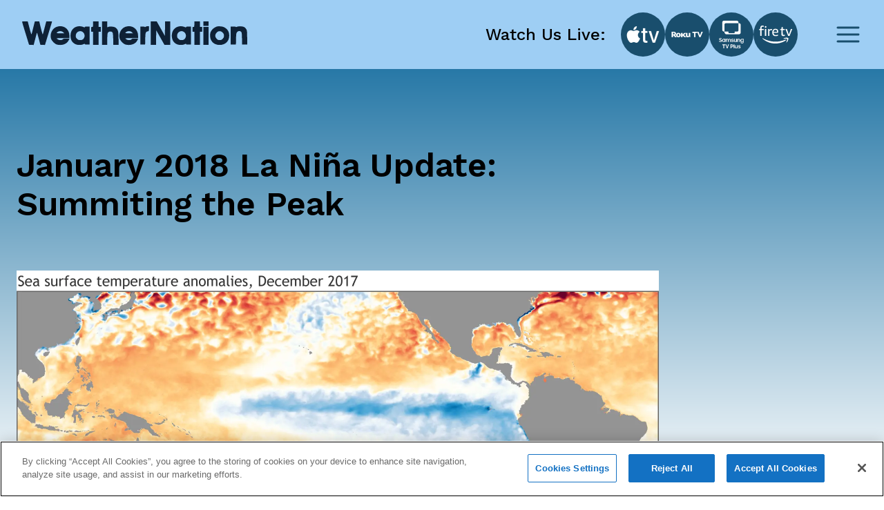

--- FILE ---
content_type: text/html; charset=utf-8
request_url: https://www.weathernationtv.com/news/january-2018-la-nina-update-summiting-peak
body_size: 33911
content:
<!DOCTYPE html><html><head><meta name="viewport" content="width=device-width"/><meta charSet="utf-8"/><meta name="description" content=""/><link rel="icon" href="/favicon.ico"/><title>January 2018 La Niña Update: Summiting the Peak - WeatherNation</title><meta name="robots" content="max-image-preview:large"/><meta property="og:title" content="January 2018 La Niña Update: Summiting the Peak"/><meta property="og:description" content="From &lt;a href=&quot;https://www.climate.gov/news-features/blogs/enso/january-2018-la-ni%C3%B1a-update-summ"/><meta property="og:image" content="https://media.weathernationtv.com/app/uploads/2018/01/ENSO_DecEDD_SSTA_large.png"/><meta property="og:type" content="article"/><meta property="og:article:published_time" content="12 Jan 2018 3:24 PM"/><meta property="og:article:modified_time" content="12 Jan 2018 3:24 PM"/><meta name="twitter:card" content="summary_large_image"/><meta name="twitter:site" content="@WeatherNation"/><meta name="twitter:title" content="January 2018 La Niña Update: Summiting the Peak"/><meta name="twitter:description" content="From &lt;a href=&quot;https://www.climate.gov/news-features/blogs/enso/january-2018-la-ni%C3%B1a-update-summ"/><meta name="twitter:image" content="https://media.weathernationtv.com/app/uploads/2018/01/ENSO_DecEDD_SSTA_large.png"/><meta name="author"/><link rel="canonical" href="https://www.weathernationtv.com/news/january-2018-la-nina-update-summiting-peak"/><meta property="og:locale" content="en_US"/><meta property="og:url" content="https://www.weathernationtv.com/news/january-2018-la-nina-update-summiting-peak"/><meta property="og:site_name" content="WeatherNation"/><meta property="article:tag" content="Special Stories"/><meta property="article:section" content="Storms"/><meta name="referrer" content="strict-origin-when-cross-origin"/><meta name="next-head-count" content="25"/><link rel="preconnect" href="https://fonts.googleapis.com"/><link rel="preconnect" href="https://fonts.gstatic.com" crossorigin=""/><link rel="apple-touch-icon" sizes="180x180" href="/favicon/apple-touch-icon.png"/><link rel="icon" type="image/png" sizes="32x32" href="/favicon/favicon-32x32.png"/><link rel="icon" type="image/png" sizes="16x16" href="/favicon/favicon-16x16.png"/><link rel="manifest" href="/favicon/site.webmanifest"/><link rel="mask-icon" href="/favicon/safari-pinned-tab.svg" color="#5bbad5"/><meta name="msapplication-TileColor" content="#da532c"/><meta name="theme-color" content="#ffffff"/><script src="https://maps.googleapis.com/maps/api/js?key=AIzaSyAbLjQX5K4Acc6J7rd9mAQUgYxQI8Jazcc&amp;libraries=geometry,places&amp;language=en&amp;callback=Function.prototype" defer=""></script><script src="https://cdn.aerisapi.com/sdk/js/latest/aerisweather.min.js" defer=""></script><script src="https://cdn.aerisapi.com/sdk/js/modules/awxjs-severe-weather.min.js" defer=""></script><link rel="stylesheet" href="https://cdn.aerisapi.com/sdk/js/latest/aerisweather.css"/><script type="text/javascript"></script><script async="" src="https://pagead2.googlesyndication.com/pagead/js/adsbygoogle.js?client=ca-pub-4920294496833578" crossorigin="anonymous"></script><meta name="next-font-preconnect"/><link rel="preload" href="/_next/static/css/3c9fbf6ad15c2876.css" as="style"/><link rel="stylesheet" href="/_next/static/css/3c9fbf6ad15c2876.css" data-n-g=""/><noscript data-n-css=""></noscript><script defer="" nomodule="" src="/_next/static/chunks/polyfills-5cd94c89d3acac5f.js"></script><script src="/_next/static/chunks/webpack-637deca5f3d577ee.js" defer=""></script><script src="/_next/static/chunks/framework-75db3117d1377048.js" defer=""></script><script src="/_next/static/chunks/main-129fe697ca544d95.js" defer=""></script><script src="/_next/static/chunks/pages/_app-1898a4e9ee43d817.js" defer=""></script><script src="/_next/static/chunks/207-9efc3105d7bb088a.js" defer=""></script><script src="/_next/static/chunks/719-92661f3736fb8237.js" defer=""></script><script src="/_next/static/chunks/720-deca48878d9ff2a2.js" defer=""></script><script src="/_next/static/chunks/pages/news/%5Bslug%5D-056d633333224f16.js" defer=""></script><script src="/_next/static/BLeNpUaRHeV96HorqIU4Y/_buildManifest.js" defer=""></script><script src="/_next/static/BLeNpUaRHeV96HorqIU4Y/_ssgManifest.js" defer=""></script><script src="/_next/static/BLeNpUaRHeV96HorqIU4Y/_middlewareManifest.js" defer=""></script></head><body><script async="" defer="" src="https://connect.facebook.net/en_US/sdk.js#xfbml=1&amp;version=v3.2"></script><div id="__next"><style data-emotion="css fnkurf">.css-fnkurf{position:fixed;top:0;width:100%;display:-webkit-box;display:-webkit-flex;display:-ms-flexbox;display:flex;-webkit-box-pack:justify;-webkit-justify-content:space-between;justify-content:space-between;-webkit-align-items:center;-webkit-box-align:center;-ms-flex-align:center;align-items:center;height:100px;padding:31px 16px;background:#9ECEF4;z-index:10002;}</style><header class="css-fnkurf ezsrsik6"><style>
      #nprogress {
        pointer-events: none;
      }
      #nprogress .bar {
        background: #194E6D;
        position: fixed;
        z-index: 9999;
        top: 0;
        left: 0;
        width: 100%;
        height: 3px;
      }
      #nprogress .peg {
        display: block;
        position: absolute;
        right: 0px;
        width: 100px;
        height: 100%;
        box-shadow: 0 0 10px #194E6D, 0 0 5px #194E6D;
        opacity: 1;
        -webkit-transform: rotate(3deg) translate(0px, -4px);
        -ms-transform: rotate(3deg) translate(0px, -4px);
        transform: rotate(3deg) translate(0px, -4px);
      }
      #nprogress .spinner {
        display: block;
        position: fixed;
        z-index: 1031;
        top: 15px;
        right: 15px;
      }
      #nprogress .spinner-icon {
        width: 18px;
        height: 18px;
        box-sizing: border-box;
        border: solid 2px transparent;
        border-top-color: #194E6D;
        border-left-color: #194E6D;
        border-radius: 50%;
        -webkit-animation: nprogresss-spinner 400ms linear infinite;
        animation: nprogress-spinner 400ms linear infinite;
      }
      .nprogress-custom-parent {
        overflow: hidden;
        position: relative;
      }
      .nprogress-custom-parent #nprogress .spinner,
      .nprogress-custom-parent #nprogress .bar {
        position: absolute;
      }
      @-webkit-keyframes nprogress-spinner {
        0% {
          -webkit-transform: rotate(0deg);
        }
        100% {
          -webkit-transform: rotate(360deg);
        }
      }
      @keyframes nprogress-spinner {
        0% {
          transform: rotate(0deg);
        }
        100% {
          transform: rotate(360deg);
        }
      }
    </style><style data-emotion="css 10xm2ho">.css-10xm2ho{width:100%;max-width:1282px;padding:0 16px;margin:0 auto;display:-webkit-box;display:-webkit-flex;display:-ms-flexbox;display:flex;-webkit-box-pack:justify;-webkit-justify-content:space-between;justify-content:space-between;padding:0;}@media screen and (min-width: 576px){.css-10xm2ho{padding:0 24px;}}@media screen and (min-width: 576px){.css-10xm2ho{padding:0;}}@media screen and (min-width: 1200px){.css-10xm2ho{padding:0 16px;}}</style><section class="css-10xm2ho ezsrsik4"><style data-emotion="css 1u1ylxs">.css-1u1ylxs{position:relative;height:38px;width:180px;margin-bottom:5px;}@media screen and (min-width: 1200px){.css-1u1ylxs{height:68px;width:326px;}}</style><div class="css-1u1ylxs ezsrsik3"><a href="/"><style data-emotion="css lqfdon">.css-lqfdon{height:38px;width:180px;}@media screen and (min-width: 1200px){.css-lqfdon{height:68px;width:326px;}}</style><svg xmlns="http://www.w3.org/2000/svg" width="800" height="84" version="1" viewBox="0 0 600 63" class="css-lqfdon ezsrsik2"><g fill="#0e2136"><path d="M0 618c1-7 42-148 93-313L185 5l61-3 62-3 20 78c12 43 31 117 43 165 13 48 25 85 28 82s24-76 47-162L486 5l62-3 61-3 30 98c16 54 57 188 91 298 33 110 63 208 66 218 5 15-3 17-73 17h-78l-44-167c-24-93-46-174-50-180-4-7-27 68-51 167l-44 180H341l-10-37c-5-21-24-94-41-163s-34-133-38-143c-5-13-19 27-46 129-21 81-43 163-48 181l-9 33H75c-54 0-75-4-75-12zM1890 555c0-73-1-75-25-75s-25-2-25-65 1-65 25-65h25V0h150v350h60v130h-60v150h-150v-75zM2130 315V0h140v148c0 98 4 155 13 172 24 48 104 52 129 7 8-14 14-78 16-175l4-152h138v158c-1 211-12 253-83 306-32 24-140 34-187 18l-30-11v159h-140V315zM3430 315V0h140l2 195 3 195 110-195L3795 0h155v630h-140l-2-195-3-194-109 194-110 195h-156V315zM4590 555c0-73-1-75-25-75s-25-2-25-65 1-65 25-65h25V0h150v350h60v130h-60v150h-150v-75zM4830 570v-60h140v120h-140v-60zM923 483c-121-42-190-187-151-317 17-56 100-141 153-155 101-27 208-7 273 53 21 18 62 86 62 101 0 3-35 5-78 5-66 0-82-3-97-20-27-30-105-28-142 5l-28 24 173 1h172v68c0 183-164 297-337 235zm175-147l27-26h-103c-62 0-102 4-102 10s15 19 33 31c44 28 110 21 145-15zM1447 486c-100-36-157-123-157-240 1-111 45-186 135-227 55-25 158-25 208 0 29 15 37 16 37 5s16-14 65-14h65v480h-65c-50 0-65-3-65-15 0-11-8-11-42 5-50 23-126 25-181 6zm161-136c67-41 78-135 22-192-24-23-37-28-80-28-46 0-56 4-86 34-28 28-34 42-34 76 0 52 24 95 64 114 42 21 75 20 114-4zM2753 483c-121-42-190-187-151-317 17-56 100-141 153-155 101-27 208-7 273 53 21 18 62 86 62 101 0 3-35 5-78 5-66 0-82-3-97-20-27-30-105-28-142 5l-28 24 173 1h172v68c0 183-164 297-337 235zm175-147l27-26h-103c-62 0-102 4-102 10s15 19 33 31c44 28 110 21 145-15zM3292 484c-12-8-22-10-22-5 0 7-25 11-60 11h-60V10h128l4 154c3 170 10 188 69 200 29 5 29 7 29 71v65h-33c-18 0-43-7-55-16zM4147 486c-100-36-157-123-157-240 1-111 45-186 135-227 55-25 158-25 208 0 29 15 37 16 37 5s16-14 65-14h65v480h-65c-50 0-65-3-65-15 0-11-8-11-42 5-50 23-126 25-181 6zm161-136c67-41 78-135 22-192-24-23-37-28-80-28-46 0-56 4-86 34-28 28-34 42-34 76 0 52 24 95 64 114 42 21 75 20 114-4zM5190 491c-74-24-139-82-166-147-20-48-17-151 5-199 42-94 125-145 236-145 152 0 254 99 255 248 0 102-46 178-135 224-43 23-152 33-195 19zm158-166c26-28 32-43 32-79 0-37-6-51-34-80-29-32-39-36-81-36s-52 4-81 36c-45 47-47 106-7 154 52 62 117 64 171 5zM5733 486c-18-8-33-11-33-6 0 6-31 10-70 10h-70V10h138l3 149c4 133 6 153 25 178 36 48 105 44 123-8 6-18 11-97 11-175V10h142l-4 188c-3 176-4 189-26 225-13 21-38 45-55 54-44 22-144 27-184 9zM4830 240V0h140v480h-140V240z" transform="matrix(.1 0 0 -.1 0 63)"></path></g></svg></a></div><style data-emotion="css 1ahkuwq">.css-1ahkuwq{display:-webkit-box;display:-webkit-flex;display:-ms-flexbox;display:flex;-webkit-box-pack:center;-ms-flex-pack:center;-webkit-justify-content:center;justify-content:center;-webkit-align-items:center;-webkit-box-align:center;-ms-flex-align:center;align-items:center;padding:0;border:none;background:none;}.css-1ahkuwq svg{color:#194E6D;}</style><button class="css-1ahkuwq ezsrsik5"><svg width="40" height="40" viewBox="0 0 40 40" fill="none" xmlns="http://www.w3.org/2000/svg"><path d="M5 20h30M5 10h30M5 30h30" stroke="currentColor" stroke-width="3" stroke-linecap="round" stroke-linejoin="round"></path></svg></button></section><style data-emotion="css vxx42m">.css-vxx42m{min-height:470px;}</style></header><div><style data-emotion="css 4a032e">.css-4a032e{width:100%;max-width:1282px;padding:0 16px;margin:0 auto;}@media screen and (min-width: 576px){.css-4a032e{padding:0 24px;}}</style><section class="css-4a032e eg3j7zf0"><style data-emotion="css dro8x1">.css-dro8x1{width:auto;height:80px;}@media screen and (max-width: 575px){.css-dro8x1{width:inherit;height:40px;}}@media screen and (min-width: 576px){.css-dro8x1{width:auto;height:80px;}}@media screen and (min-width: 768px){.css-dro8x1{width:auto;height:80px;}}@media screen and (min-width: 992px){.css-dro8x1{width:auto;height:80px;}}@media screen and (min-width: 1200px){.css-dro8x1{width:auto;height:80px;}}@media screen and (min-width: 1400px){.css-dro8x1{width:auto;height:80px;}}</style><div y="80" class="css-dro8x1 e13a693c0"></div><style data-emotion="css 1ob78y3">.css-1ob78y3{margin:0;display:-webkit-box;display:-webkit-flex;display:-ms-flexbox;display:flex;gap:24px;}@media screen and (min-width: 1279px){.css-1ob78y3{margin:0;}}@media screen and (max-width: 991px){.css-1ob78y3{-webkit-flex-direction:column;-ms-flex-direction:column;flex-direction:column;}}</style><div class="css-1ob78y3 e8g5k7r12"><style data-emotion="css 7x5pg7">.css-7x5pg7{width:100%;max-width:930px;}@media screen and (min-width: 991px){.css-7x5pg7{width:calc(100% - 294px);}}</style><div class="css-7x5pg7 e8g5k7r1"><style data-emotion="css ijogyr">.css-ijogyr{margin-bottom:40px;color:inherit;font-family:Work Sans,sans-serif;font-size:48px;font-weight:600;line-height:56px;font-display:block;}</style><h1 title="" class="css-ijogyr e9j33mo0"><span>January 2018 La Niña Update: Summiting the Peak</span></h1><div style="border-radius:8px;overflow:hidden"><span style="box-sizing:border-box;display:block;overflow:hidden;width:initial;height:initial;background:none;opacity:1;border:0;margin:0;padding:0;position:relative"><span style="box-sizing:border-box;display:block;width:initial;height:initial;background:none;opacity:1;border:0;margin:0;padding:0;padding-top:56.00000000000001%"></span><img alt="news image" src="[data-uri]" decoding="async" data-nimg="responsive" style="width:0;height:0;display:block;border-radius:16px;overflow:hidden;position:absolute;top:0;left:0;bottom:0;right:0;box-sizing:border-box;padding:0;border:none;margin:auto;min-width:100%;max-width:100%;min-height:100%;max-height:100%;object-fit:contain;filter:blur(20px);background-size:contain;background-image:url(&quot;[data-uri]&quot;);background-position:0% 0%"/><noscript><img alt="news image" sizes="100vw" srcSet="/_next/image?url=https%3A%2F%2Fmedia.weathernationtv.com%2Fapp%2Fuploads%2F2018%2F01%2FENSO_DecEDD_SSTA_large.png&amp;w=640&amp;q=75 640w, /_next/image?url=https%3A%2F%2Fmedia.weathernationtv.com%2Fapp%2Fuploads%2F2018%2F01%2FENSO_DecEDD_SSTA_large.png&amp;w=750&amp;q=75 750w, /_next/image?url=https%3A%2F%2Fmedia.weathernationtv.com%2Fapp%2Fuploads%2F2018%2F01%2FENSO_DecEDD_SSTA_large.png&amp;w=828&amp;q=75 828w, /_next/image?url=https%3A%2F%2Fmedia.weathernationtv.com%2Fapp%2Fuploads%2F2018%2F01%2FENSO_DecEDD_SSTA_large.png&amp;w=1080&amp;q=75 1080w, /_next/image?url=https%3A%2F%2Fmedia.weathernationtv.com%2Fapp%2Fuploads%2F2018%2F01%2FENSO_DecEDD_SSTA_large.png&amp;w=1200&amp;q=75 1200w, /_next/image?url=https%3A%2F%2Fmedia.weathernationtv.com%2Fapp%2Fuploads%2F2018%2F01%2FENSO_DecEDD_SSTA_large.png&amp;w=1920&amp;q=75 1920w, /_next/image?url=https%3A%2F%2Fmedia.weathernationtv.com%2Fapp%2Fuploads%2F2018%2F01%2FENSO_DecEDD_SSTA_large.png&amp;w=2048&amp;q=75 2048w, /_next/image?url=https%3A%2F%2Fmedia.weathernationtv.com%2Fapp%2Fuploads%2F2018%2F01%2FENSO_DecEDD_SSTA_large.png&amp;w=3840&amp;q=75 3840w" src="/_next/image?url=https%3A%2F%2Fmedia.weathernationtv.com%2Fapp%2Fuploads%2F2018%2F01%2FENSO_DecEDD_SSTA_large.png&amp;w=3840&amp;q=75" decoding="async" data-nimg="responsive" style="width:0;height:0;display:block;border-radius:16px;overflow:hidden;position:absolute;top:0;left:0;bottom:0;right:0;box-sizing:border-box;padding:0;border:none;margin:auto;min-width:100%;max-width:100%;min-height:100%;max-height:100%;object-fit:contain" loading="lazy"/></noscript></span></div><style data-emotion="css qt3azi">.css-qt3azi{width:auto;height:24px;}@media screen and (max-width: 575px){.css-qt3azi{width:inherit;height:24px;}}@media screen and (min-width: 576px){.css-qt3azi{width:auto;height:24px;}}@media screen and (min-width: 768px){.css-qt3azi{width:auto;height:24px;}}@media screen and (min-width: 992px){.css-qt3azi{width:auto;height:24px;}}@media screen and (min-width: 1200px){.css-qt3azi{width:auto;height:24px;}}@media screen and (min-width: 1400px){.css-qt3azi{width:auto;height:24px;}}</style><div y="24" class="css-qt3azi e13a693c0"></div><style data-emotion="css bcffy2">.css-bcffy2{display:-webkit-box;display:-webkit-flex;display:-ms-flexbox;display:flex;-webkit-align-items:center;-webkit-box-align:center;-ms-flex-align:center;align-items:center;-webkit-box-pack:justify;-webkit-justify-content:space-between;justify-content:space-between;}</style><div class="css-bcffy2 e8g5k7r11"><style data-emotion="css 1h28o6r">.css-1h28o6r{display:-webkit-box;display:-webkit-flex;display:-ms-flexbox;display:flex;-webkit-align-items:center;-webkit-box-align:center;-ms-flex-align:center;align-items:center;-webkit-box-flex-wrap:wrap;-webkit-flex-wrap:wrap;-ms-flex-wrap:wrap;flex-wrap:wrap;gap:8px;}</style><div class="css-1h28o6r e8g5k7r10"><style data-emotion="css lv5fxz">.css-lv5fxz{background:#d9ebf9;border-radius:8px;padding:4px 8px;font-weight:400;font-size:18px;line-height:25px;color:#194e6d;cursor:pointer;}</style><div class="css-lv5fxz e8g5k7r9">Special Stories</div></div></div><style data-emotion="css 15enwlt">.css-15enwlt{width:auto;height:16px;}@media screen and (max-width: 575px){.css-15enwlt{width:inherit;height:16px;}}@media screen and (min-width: 576px){.css-15enwlt{width:auto;height:16px;}}@media screen and (min-width: 768px){.css-15enwlt{width:auto;height:16px;}}@media screen and (min-width: 992px){.css-15enwlt{width:auto;height:16px;}}@media screen and (min-width: 1200px){.css-15enwlt{width:auto;height:16px;}}@media screen and (min-width: 1400px){.css-15enwlt{width:auto;height:16px;}}</style><div y="16" class="css-15enwlt e13a693c0"></div><style data-emotion="css 1nqbk47">.css-1nqbk47{font-weight:400;font-size:16px;line-height:22px;color:#194E6D;margin-bottom:24px;}</style><div class="css-1nqbk47 e8g5k7r8">12 Jan 2018 3:24 PM</div><style data-emotion="css qzytvk">.css-qzytvk{font-family:Work Sans,sans-serif;font-style:normal;font-size:16px;font-weight:400;line-height:22px;letter-spacing:0em;font-display:block;word-break:break-word;}.css-qzytvk h1{font-weight:600;font-size:24px;line-height:28px;color:#282a3a;margin-bottom:16px;margin-top:6px;}.css-qzytvk img{display:block;margin:24px auto 24px;width:100%;height:auto;border-radius:8px;}.css-qzytvk p{margin-bottom:24px;font-weight:400;font-size:16px;line-height:22px;color:#282a3a;}.css-qzytvk iframe{width:100%;border:none;border-radius:8px;min-width:200px;min-height:200px;display:block;outline:0px solid transparent;}.css-qzytvk div[data-youtube-video]{display:-webkit-box;display:-webkit-flex;display:-ms-flexbox;display:flex;-webkit-align-items:center;-webkit-box-align:center;-ms-flex-align:center;align-items:center;overflow:hidden;}</style><div class="css-qzytvk e8g5k7r6">From <a href="https://www.climate.gov/news-features/blogs/enso/january-2018-la-ni%C3%B1a-update-summiting-peak" target="_blank" rel="noopener">NOAA</a> by <a id="anch_23" href="https://www.climate.gov/author/tom-di-liberto">Tom Di Liberto</a>

Now that we are smack dab in the middle of winter in the Northern Hemisphere, the time of year when ENSO tends to have its more reliable impacts in the United States, it’s go-time for paying attention to what’s going on in the Pacific. And the latest <a id="anch_25" href="http://www.cpc.ncep.noaa.gov/products/analysis_monitoring/enso_advisory/ensodisc.shtml">CPC/IRI ENSO forecast says</a>: La Niña is here to stay for this winter with a 85-95% probability before transitioning to ENSO-Neutral conditions during the spring.
<h2>It's time to go over what’s going on in the Pacific</h2>
We are certainly in the midst of a La Niña event as sea surface temperatures across the central/equatorial Pacific continue to remain colder than average. In fact, in December the SSTs in the Niño3.4 region—the box in the Pacific Ocean where we look for La Niña or El Niño conditions—were  around 1°C cooler than average for the second consecutive month. Three-month average anomalies of 1°C mark the cutoff between weak and moderate ENSO events, putting this La Niña on the cusp of a moderate event, should the anomalies last one more month.

Of course, we can’t forget that La Niña is a <a id="anch_27" href="https://www.climate.gov/news-features/blogs/enso/walker-circulation-ensos-atmospheric-buddy">coupled ocean-atmospheric system</a>. So what is the atmosphere doing?

For the month of December, the <a id="anch_28" href="http://www.cpc.ncep.noaa.gov/products/analysis_monitoring/enso_update/olra-30d.gif">thunderstorm activity</a> across the equatorial Pacific looked pretty La Niña-like with reduced precipitation near the date-line and farther east while enhanced precipitation fell across the broader Maritime continent in the western Pacific Ocean.  Backing this up, the <a id="anch_29" href="https://www.climate.gov/news-features/understanding-climate/climate-variability-southern-oscillation-index">Equatorial Southern Oscillation Index</a>, which monitors areas closely related to ENSO along the equator, measured 0.9 for December. Positive values reflect lower than average pressure in the western Pacific and higher than average pressure in the central/eastern Pacific Ocean (2).

<img class="alignnone size-full wp-image-86138" src="https://media.weathernationtv.com/app/uploads/2018/01/SubSurfTemp_Jan2018_620.png" alt="" width="620" height="374" />

<em>[Departure from average of the surface and subsurface tropical Pacific sea temperature averaged over 5-day periods centered on January 3, 2018. The vertical axis is depth below the surface (meters) and the horizontal axis is longitude, from the western to eastern tropical Pacific. This cross-section is right along the equator.]</em>

If there is one thing to pay attention to moving forward, though, it’s the <a id="anch_30" href="http://www.cpc.ncep.noaa.gov/products/analysis_monitoring/enso_update/wkxzteq.shtml">eastward movement</a> along the equator of warmer than average water at depth in the ocean. This could eventually undercut the ongoing La Niña in the central and eastern Pacific Ocean and help to bring an end to the event.
<h2>Pop quiz on last month’s post: what do we mean by "double-dip" La Niña?</h2>
As Emily noted <a id="anch_31" href="https://www.climate.gov/news-features/blogs/enso/december-2017-la-ni%C3%B1a-update-double-double">last month</a>, this year’s La Niña followed closely behind the previous La Niña, which weakly petered out by Winter 2017.  This is called a double-dip La Niña and can be seen clearly in the Hovmöller image above of the heat content in the equatorial Pacific. The 2016-2018 double dipping—here it’s not a party foul—is represented by the two areas of colder than average ocean heat content that sandwich a brief period of warmer than average conditions.

<img class="alignnone size-full wp-image-86139" src="https://media.weathernationtv.com/app/uploads/2018/01/Hov_heatcontentjan2016jan2018.png" alt="" width="620" height="485" />

<em>[Heat content in the upper few hundred meters of the tropical Pacific near the equator (5°N-5°S) from January 28, 2016 (top of image) through January 3, 2018 (bottom of image) compared to the 1981-2010 average. The western Pacific is on the left; the eastern Pacific is on the right. Each row of the image shows a 5-day average. Scan the image from top to bottom, and you can see the "double dip" La Niña (two areas of colder than average temperatures) in the central-eastern Pacific.  (Still not quite sure what you're looking at? <a id="anch_46" href="http://www.climate.gov/news-features/understanding-climate/hovm%C3%B6ller-diagram-climate-scientist%E2%80%99s-best-friend">Read more</a> about Hovmoller diagrams.) NOAA image, based on data provided by the Climate Prediction Center.]</em>

However, it’s that brief period of warming that makes this double dip so unique. There have been 7 double-dip La Niña’s on record back to 1950 but none that warmed that much in between.  Does this have some over-arching meaning? Not necessarily. But it does reflect an important point about our knowledge of ENSO.

While we constantly harp on the idea that no two La Niñas or El Niños are alike, it’s important to also remember that we simply do not have a ton of events to look back on. After all, who’s to say that the evolution of this double-dip La Niña is so rare when we’ve only documented 7 cases?

<img class="alignnone size-full wp-image-86140" src="https://media.weathernationtv.com/app/uploads/2018/01/ENSO_LaNinaWintersSince1950_temp_maps_620.jpg" alt="" width="620" height="754" />

<em>[December-February temperatures compared to the 1981-2010 average during each La Niña winter since records began in 1950. Gray lines under the maps indicate event strength: strong (dark gray), moderate (medium gray), and weak (light gray). NOAA Climate.gov image based on climate division data from NOAA ESRL. ]</em>

And this is also true for those images of what a <a id="anch_33" href="https://www.climate.gov/news-features/featured-images/how-el-ni%C3%B1o-and-la-ni%C3%B1a-affect-winter-jet-stream-and-us-climate">La Niña winter</a> might bring to the United States. As shown in <a id="anch_34" href="https://www.climate.gov/news-features/featured-images/precipitation-patterns-during-every-la-ni%C3%B1a-winter-1950">previous</a> <a id="anch_35" href="https://www.climate.gov/news-features/featured-images/temperature-patterns-during-every-la-ni%C3%B1a-winter-1950">articles</a>, there is considerable variability when it comes to the temperature and precipitation patterns during a La Niña winter. The figure we often look at is an average of all of those events, but we don’t know whether the number of events we have in our historical record fully encapsulates the possibilities. This is yet another reason why we issue our outlooks in terms of probabilities.

<img class="alignnone size-full wp-image-86141" src="https://media.weathernationtv.com/app/uploads/2018/01/NMME_plume_graph_Jan2018.png" alt="" width="620" height="348" />

<em>[Climate model forecasts for the Niño3.4 Index, from the <a id="anch_38" href="http://www.cpc.ncep.noaa.gov/products/NMME/">North American Multi-Model Ensemble (NMME)</a>. Darker purple envelope shows the range of 68% of all model forecasts; lighter purple shows the range of 95% of all model forecasts. NOAA image from CPC data.]</em>
<h2>What’s going to happen to La Niña this year?</h2>
But enough looking back. Let’s look forward. <a id="anch_37" href="https://www.climate.gov/news-features/blogs/enso/butterflies-rounding-errors-and-chaos-climate-models">Dynamical models</a> are confident that La Niña will continue during the Northern Hemisphere winter. Although, it does appear to have peaked in strength as expected because ENSO events typically peak during the winter. As we move into the spring, there is considerable uncertainty as to the direction of ENSO. And by the summer, the model forecasts show quite a range of potential outcomes with some models forecasting an El Niño, some predicting Neutral, while others expect La Niña. This sort of uncertainty is not uncommon the farther we look into the future. Hopefully, as we approach spring and summer, this uncertainty will decrease.

https://www.youtube.com/watch?v=fAvk4RXrW_E
<h2>Footnotes</h2>
(1) Boo Tom! Where’s Emily? Emily is currently with thousands of other meteorologists at the annual meeting of the American Meteorological Society and therefore has handed off blogging duties to me, the author of such high energy posts like <a id="anch_38" href="https://www.climate.gov/news-features/blogs/enso/30-time-it-rains-every-time">three</a> <a id="anch_39" href="https://www.climate.gov/news-features/blogs/enso/seasonal-verification-part-2-electric-boogaloo">separate</a> <a id="anch_40" href="https://www.climate.gov/news-features/blogs/enso/seasonal-verification-part-3-verify-vengeancethis-time-its-probabilistic">articles</a> on how we verify forecasts. I know…It’s not ideal.

(2) However, the Southern Oscillation Index (SOI) which measures the pressure differences between Tahiti and Darwin, Australia, fell from a La Niña reflecting value of 0.9 in November to a neutral -0.1 value in December. Because the SOI uses locations that are not directly along the equator, these numbers could be influenced by other atmospheric phenomena related to the mid-latitudes and unrelated to ENSO.   And in fact, we had an <a id="anch_41" href="http://www.cpc.ncep.noaa.gov/products/precip/CWlink/MJO/obs_phase40_full.gif">MJO event throughout December</a>, which may have influenced the SOI.

Edited for WeatherNation by Meteorologist Mace Michaels</div><div y="80" class="css-dro8x1 e13a693c0"></div><div><style data-emotion="css 1o4fids">.css-1o4fids{display:-webkit-box;display:-webkit-flex;display:-ms-flexbox;display:flex;-webkit-align-items:center;-webkit-box-align:center;-ms-flex-align:center;align-items:center;-webkit-box-pack:justify;-webkit-justify-content:space-between;justify-content:space-between;margin-bottom:24px;}</style><div class="css-1o4fids e8g5k7r2"><style data-emotion="css 1n82czb">.css-1n82czb{margin-bottom:0;color:inherit;font-family:Work Sans,sans-serif;font-size:24px;font-weight:600;line-height:28px;font-display:block;}</style><div title="" class="css-1n82czb e9j33mo0"><span>All Weather News</span></div><style data-emotion="css gbu91z">.css-gbu91z{width:auto;display:-webkit-inline-box;display:-webkit-inline-flex;display:-ms-inline-flexbox;display:inline-flex;-webkit-align-items:center;-webkit-box-align:center;-ms-flex-align:center;align-items:center;-webkit-box-pack:center;-ms-flex-pack:center;-webkit-justify-content:center;justify-content:center;box-sizing:border-box;position:relative;border:none;white-space:nowrap;-webkit-transition:background-color 50ms linear;transition:background-color 50ms linear;cursor:pointer;height:39px;padding:8px 24px;border-radius:8px;background:#194E6D;border:none;color:#FFFFFF;font-weight:500;line-height:28px;}@media screen and (min-width: 756px){.css-gbu91z{margin-right:1rem;}}</style><a href="/news" class="e8g5k7r3 css-gbu91z e1ik85tn0">More</a></div><style data-emotion="css s5xdrg">.css-s5xdrg{display:-webkit-box;display:-webkit-flex;display:-ms-flexbox;display:flex;-webkit-align-items:center;-webkit-box-align:center;-ms-flex-align:center;align-items:center;}</style><div class="css-s5xdrg e8g5k7r14"><style data-emotion="css 15vwfe2">.css-15vwfe2{max-width:344px;}@media screen and (min-width: 768px){.css-15vwfe2{max-width:700px;}}@media screen and (min-width: 991px){.css-15vwfe2{margin:0;}}@media screen and (min-width: 1200px){.css-15vwfe2{margin:0;max-width:100%;}}</style><div class="swiper css-15vwfe2 e8g5k7r13"><div class="swiper-wrapper"><style data-emotion="css gdu0ip">.css-gdu0ip{margin-bottom:1rem;}</style><div class="swiper-slide css-gdu0ip e8g5k7r15"><style data-emotion="css 1r6zyfl">.css-1r6zyfl .e1ao03zo5{height:185px;}@media screen and (min-width: 1200px){.css-1r6zyfl .e1ao03zo5{height:157px;}}@media screen and (min-width: 1200px){.css-1r6zyfl .e1ao03zo5{height:146px;}}@media screen and (min-width: 1230px){.css-1r6zyfl .e1ao03zo5{height:157px;}}</style><style data-emotion="css 189ebwo">.css-189ebwo{width:100%;max-width:343px;max-height:352px;padding:8px 8px 16px;border-radius:8px;background:#FFFFFF;-webkit-transition:all 0.3s;transition:all 0.3s;}.css-189ebwo:hover{box-shadow:0px 4px 16px rgba(0, 0, 0, 0.06);-webkit-transition:all 0.3s;transition:all 0.3s;}@media screen and (min-width: 1200px){.css-189ebwo{max-width:294px;}}.css-189ebwo .e1ao03zo5{height:185px;}@media screen and (min-width: 1200px){.css-189ebwo .e1ao03zo5{height:157px;}}@media screen and (min-width: 1200px){.css-189ebwo .e1ao03zo5{height:146px;}}@media screen and (min-width: 1230px){.css-189ebwo .e1ao03zo5{height:157px;}}</style><div class="e8g5k7r0 css-189ebwo e1ao03zo6"><style data-emotion="css 129ffod">.css-129ffod{position:relative;max-height:182px;border-radius:8px;overflow:hidden;}.css-129ffod img{background-color:#ebebeb;}@media screen and (min-width: 1200px){.css-129ffod{max-height:155px;}}</style><div class="css-129ffod e1ao03zo5"><style data-emotion="css 1rcw2w5">.css-1rcw2w5{position:relative;max-height:182px;border-radius:8px;overflow:hidden;}.css-1rcw2w5 img{background-color:#ebebeb;}@media screen and (min-width: 1200px){.css-1rcw2w5{max-height:155px;}}</style><div class="css-1rcw2w5 e1ao03zo5"><a href="/news/dangerously-cold-temps-spill-into-the-lower-48-late-this-week"><span style="box-sizing:border-box;display:block;overflow:hidden;width:initial;height:initial;background:none;opacity:1;border:0;margin:0;padding:0;position:absolute;top:0;left:0;bottom:0;right:0"><img alt="Dangerously Cold Temps Spill Into the Lower 48 Late This Week" src="[data-uri]" decoding="async" data-nimg="fill" style="position:absolute;top:0;left:0;bottom:0;right:0;box-sizing:border-box;padding:0;border:none;margin:auto;display:block;width:0;height:0;min-width:100%;max-width:100%;min-height:100%;max-height:100%;object-fit:contain;filter:blur(20px);background-size:contain;background-image:url(&quot;[data-uri]&quot;);background-position:0% 0%"/><noscript><img alt="Dangerously Cold Temps Spill Into the Lower 48 Late This Week" sizes="100vw" srcSet="/_next/image?url=https%3A%2F%2Fmedia.weathernationtv.com%2Fapp%2Fuploads%2F2026%2F01%2FScreenshot20260124080147png-1769266911740-420x235.jpg&amp;w=640&amp;q=75 640w, /_next/image?url=https%3A%2F%2Fmedia.weathernationtv.com%2Fapp%2Fuploads%2F2026%2F01%2FScreenshot20260124080147png-1769266911740-420x235.jpg&amp;w=750&amp;q=75 750w, /_next/image?url=https%3A%2F%2Fmedia.weathernationtv.com%2Fapp%2Fuploads%2F2026%2F01%2FScreenshot20260124080147png-1769266911740-420x235.jpg&amp;w=828&amp;q=75 828w, /_next/image?url=https%3A%2F%2Fmedia.weathernationtv.com%2Fapp%2Fuploads%2F2026%2F01%2FScreenshot20260124080147png-1769266911740-420x235.jpg&amp;w=1080&amp;q=75 1080w, /_next/image?url=https%3A%2F%2Fmedia.weathernationtv.com%2Fapp%2Fuploads%2F2026%2F01%2FScreenshot20260124080147png-1769266911740-420x235.jpg&amp;w=1200&amp;q=75 1200w, /_next/image?url=https%3A%2F%2Fmedia.weathernationtv.com%2Fapp%2Fuploads%2F2026%2F01%2FScreenshot20260124080147png-1769266911740-420x235.jpg&amp;w=1920&amp;q=75 1920w, /_next/image?url=https%3A%2F%2Fmedia.weathernationtv.com%2Fapp%2Fuploads%2F2026%2F01%2FScreenshot20260124080147png-1769266911740-420x235.jpg&amp;w=2048&amp;q=75 2048w, /_next/image?url=https%3A%2F%2Fmedia.weathernationtv.com%2Fapp%2Fuploads%2F2026%2F01%2FScreenshot20260124080147png-1769266911740-420x235.jpg&amp;w=3840&amp;q=75 3840w" src="/_next/image?url=https%3A%2F%2Fmedia.weathernationtv.com%2Fapp%2Fuploads%2F2026%2F01%2FScreenshot20260124080147png-1769266911740-420x235.jpg&amp;w=3840&amp;q=75" decoding="async" data-nimg="fill" style="position:absolute;top:0;left:0;bottom:0;right:0;box-sizing:border-box;padding:0;border:none;margin:auto;display:block;width:0;height:0;min-width:100%;max-width:100%;min-height:100%;max-height:100%;object-fit:contain" loading="lazy"/></noscript></span></a></div></div><style data-emotion="css yz1nei">.css-yz1nei{margin-top:16px;}</style><div class="css-yz1nei e1ao03zo3"><a href="/news/dangerously-cold-temps-spill-into-the-lower-48-late-this-week"><style data-emotion="css 5bhc30">.css-5bhc30{margin-bottom:8px;}</style><style data-emotion="css m05czl">.css-m05czl{margin-bottom:0;color:inherit;font-family:Work Sans,sans-serif;font-style:normal;font-size:18px;font-weight:500;line-height:21px;letter-spacing:0em;font-display:block;text-align:left;overflow:hidden;display:-webkit-box;-webkit-line-clamp:1;-webkit-box-orient:vertical;margin-bottom:8px;}</style><h3 title="" class="e1ao03zo2 css-m05czl e9j33mo0"><span>Dangerously Cold Temps Spill Into the Lower 48 Late This Week</span></h3></a><style data-emotion="css 17fq17p">.css-17fq17p{display:block;margin-bottom:4px;color:#B3B5BD;overflow:hidden;text-overflow:ellipsis;white-space:nowrap;}</style><style data-emotion="css 14gq8tv">.css-14gq8tv{margin-bottom:0;color:inherit;font-family:Work Sans,sans-serif;font-style:normal;font-size:16px;font-weight:400;line-height:22px;letter-spacing:0em;font-display:block;text-align:left;overflow:hidden;display:-webkit-box;-webkit-line-clamp:1;-webkit-box-orient:vertical;display:block;margin-bottom:4px;color:#B3B5BD;overflow:hidden;text-overflow:ellipsis;white-space:nowrap;}</style><h4 title="" class="e1ao03zo1 css-14gq8tv e9j33mo0"><span>It&#x27;s here! The coldest air of the season and </span></h4><style data-emotion="css iztb74">.css-iztb74{color:#B3B5BD;text-transform:none;}</style><style data-emotion="css 4otwio">.css-4otwio{margin-bottom:0;color:inherit;font-family:Work Sans,sans-serif;font-style:normal;font-size:14px;font-weight:600;line-height:16px;letter-spacing:0em;font-display:block;text-align:left;overflow:hidden;display:-webkit-box;-webkit-line-clamp:1;-webkit-box-orient:vertical;color:#B3B5BD;text-transform:none;}</style><div title="" class="e1ao03zo0 css-4otwio e9j33mo0"><span><span>24 Jan 2026 3:00 PM</span></span></div></div></div></div><div class="swiper-slide css-gdu0ip e8g5k7r15"><div class="e8g5k7r0 css-189ebwo e1ao03zo6"><div class="css-129ffod e1ao03zo5"><div class="css-1rcw2w5 e1ao03zo5"><a href="/news/Rare%20Winter%20Storm%20Threatens%20Over%20200%20Million"><span style="box-sizing:border-box;display:block;overflow:hidden;width:initial;height:initial;background:none;opacity:1;border:0;margin:0;padding:0;position:absolute;top:0;left:0;bottom:0;right:0"><img alt="Rare Winter Storm Threatens Over 200 Million" src="[data-uri]" decoding="async" data-nimg="fill" style="position:absolute;top:0;left:0;bottom:0;right:0;box-sizing:border-box;padding:0;border:none;margin:auto;display:block;width:0;height:0;min-width:100%;max-width:100%;min-height:100%;max-height:100%;object-fit:contain;filter:blur(20px);background-size:contain;background-image:url(&quot;[data-uri]&quot;);background-position:0% 0%"/><noscript><img alt="Rare Winter Storm Threatens Over 200 Million" sizes="100vw" srcSet="/_next/image?url=https%3A%2F%2Fmedia.weathernationtv.com%2Fapp%2Fuploads%2F2026%2F01%2FPIC2jpg-1769260383521-420x235.jpg&amp;w=640&amp;q=75 640w, /_next/image?url=https%3A%2F%2Fmedia.weathernationtv.com%2Fapp%2Fuploads%2F2026%2F01%2FPIC2jpg-1769260383521-420x235.jpg&amp;w=750&amp;q=75 750w, /_next/image?url=https%3A%2F%2Fmedia.weathernationtv.com%2Fapp%2Fuploads%2F2026%2F01%2FPIC2jpg-1769260383521-420x235.jpg&amp;w=828&amp;q=75 828w, /_next/image?url=https%3A%2F%2Fmedia.weathernationtv.com%2Fapp%2Fuploads%2F2026%2F01%2FPIC2jpg-1769260383521-420x235.jpg&amp;w=1080&amp;q=75 1080w, /_next/image?url=https%3A%2F%2Fmedia.weathernationtv.com%2Fapp%2Fuploads%2F2026%2F01%2FPIC2jpg-1769260383521-420x235.jpg&amp;w=1200&amp;q=75 1200w, /_next/image?url=https%3A%2F%2Fmedia.weathernationtv.com%2Fapp%2Fuploads%2F2026%2F01%2FPIC2jpg-1769260383521-420x235.jpg&amp;w=1920&amp;q=75 1920w, /_next/image?url=https%3A%2F%2Fmedia.weathernationtv.com%2Fapp%2Fuploads%2F2026%2F01%2FPIC2jpg-1769260383521-420x235.jpg&amp;w=2048&amp;q=75 2048w, /_next/image?url=https%3A%2F%2Fmedia.weathernationtv.com%2Fapp%2Fuploads%2F2026%2F01%2FPIC2jpg-1769260383521-420x235.jpg&amp;w=3840&amp;q=75 3840w" src="/_next/image?url=https%3A%2F%2Fmedia.weathernationtv.com%2Fapp%2Fuploads%2F2026%2F01%2FPIC2jpg-1769260383521-420x235.jpg&amp;w=3840&amp;q=75" decoding="async" data-nimg="fill" style="position:absolute;top:0;left:0;bottom:0;right:0;box-sizing:border-box;padding:0;border:none;margin:auto;display:block;width:0;height:0;min-width:100%;max-width:100%;min-height:100%;max-height:100%;object-fit:contain" loading="lazy"/></noscript></span></a></div></div><div class="css-yz1nei e1ao03zo3"><a href="/news/Rare%20Winter%20Storm%20Threatens%20Over%20200%20Million"><h3 title="" class="e1ao03zo2 css-m05czl e9j33mo0"><span>Rare Winter Storm Threatens Over 200 Million</span></h3></a><h4 title="" class="e1ao03zo1 css-14gq8tv e9j33mo0"><span>A rare winter storm is expected to&amp;nbsp;impac</span></h4><div title="" class="e1ao03zo0 css-4otwio e9j33mo0"><span><span>24 Jan 2026 2:25 PM</span></span></div></div></div></div><div class="swiper-slide css-gdu0ip e8g5k7r15"><div class="e8g5k7r0 css-189ebwo e1ao03zo6"><div class="css-129ffod e1ao03zo5"><div class="css-1rcw2w5 e1ao03zo5"><a href="/news/severe-thunderstorms-possible-across-the-south-on-sunday"><span style="box-sizing:border-box;display:block;overflow:hidden;width:initial;height:initial;background:none;opacity:1;border:0;margin:0;padding:0;position:absolute;top:0;left:0;bottom:0;right:0"><img alt="Severe Thunderstorms Possible Across the South on Sunday" src="[data-uri]" decoding="async" data-nimg="fill" style="position:absolute;top:0;left:0;bottom:0;right:0;box-sizing:border-box;padding:0;border:none;margin:auto;display:block;width:0;height:0;min-width:100%;max-width:100%;min-height:100%;max-height:100%;object-fit:contain;filter:blur(20px);background-size:contain;background-image:url(&quot;[data-uri]&quot;);background-position:0% 0%"/><noscript><img alt="Severe Thunderstorms Possible Across the South on Sunday" sizes="100vw" srcSet="/_next/image?url=https%3A%2F%2Fmedia.weathernationtv.com%2Fapp%2Fuploads%2F2026%2F01%2FScreenshot20260123140728png-1769203041132-420x235.jpg&amp;w=640&amp;q=75 640w, /_next/image?url=https%3A%2F%2Fmedia.weathernationtv.com%2Fapp%2Fuploads%2F2026%2F01%2FScreenshot20260123140728png-1769203041132-420x235.jpg&amp;w=750&amp;q=75 750w, /_next/image?url=https%3A%2F%2Fmedia.weathernationtv.com%2Fapp%2Fuploads%2F2026%2F01%2FScreenshot20260123140728png-1769203041132-420x235.jpg&amp;w=828&amp;q=75 828w, /_next/image?url=https%3A%2F%2Fmedia.weathernationtv.com%2Fapp%2Fuploads%2F2026%2F01%2FScreenshot20260123140728png-1769203041132-420x235.jpg&amp;w=1080&amp;q=75 1080w, /_next/image?url=https%3A%2F%2Fmedia.weathernationtv.com%2Fapp%2Fuploads%2F2026%2F01%2FScreenshot20260123140728png-1769203041132-420x235.jpg&amp;w=1200&amp;q=75 1200w, /_next/image?url=https%3A%2F%2Fmedia.weathernationtv.com%2Fapp%2Fuploads%2F2026%2F01%2FScreenshot20260123140728png-1769203041132-420x235.jpg&amp;w=1920&amp;q=75 1920w, /_next/image?url=https%3A%2F%2Fmedia.weathernationtv.com%2Fapp%2Fuploads%2F2026%2F01%2FScreenshot20260123140728png-1769203041132-420x235.jpg&amp;w=2048&amp;q=75 2048w, /_next/image?url=https%3A%2F%2Fmedia.weathernationtv.com%2Fapp%2Fuploads%2F2026%2F01%2FScreenshot20260123140728png-1769203041132-420x235.jpg&amp;w=3840&amp;q=75 3840w" src="/_next/image?url=https%3A%2F%2Fmedia.weathernationtv.com%2Fapp%2Fuploads%2F2026%2F01%2FScreenshot20260123140728png-1769203041132-420x235.jpg&amp;w=3840&amp;q=75" decoding="async" data-nimg="fill" style="position:absolute;top:0;left:0;bottom:0;right:0;box-sizing:border-box;padding:0;border:none;margin:auto;display:block;width:0;height:0;min-width:100%;max-width:100%;min-height:100%;max-height:100%;object-fit:contain" loading="lazy"/></noscript></span></a></div></div><div class="css-yz1nei e1ao03zo3"><a href="/news/severe-thunderstorms-possible-across-the-south-on-sunday"><h3 title="" class="e1ao03zo2 css-m05czl e9j33mo0"><span>Severe Thunderstorms Possible Across the South on Sunday</span></h3></a><h4 title="" class="e1ao03zo1 css-14gq8tv e9j33mo0"><span>While much of the country will be impacted by</span></h4><div title="" class="e1ao03zo0 css-4otwio e9j33mo0"><span><span>24 Jan 2026 1:10 PM</span></span></div></div></div></div><div class="swiper-slide css-gdu0ip e8g5k7r15"><div class="e8g5k7r0 css-189ebwo e1ao03zo6"><div class="css-129ffod e1ao03zo5"><div class="css-1rcw2w5 e1ao03zo5"><a href="/news/rain-and-snow-return-to-the-southwest"><span style="box-sizing:border-box;display:block;overflow:hidden;width:initial;height:initial;background:none;opacity:1;border:0;margin:0;padding:0;position:absolute;top:0;left:0;bottom:0;right:0"><img alt="Rain and Snow Return to the Southwest" src="[data-uri]" decoding="async" data-nimg="fill" style="position:absolute;top:0;left:0;bottom:0;right:0;box-sizing:border-box;padding:0;border:none;margin:auto;display:block;width:0;height:0;min-width:100%;max-width:100%;min-height:100%;max-height:100%;object-fit:contain;filter:blur(20px);background-size:contain;background-image:url(&quot;[data-uri]&quot;);background-position:0% 0%"/><noscript><img alt="Rain and Snow Return to the Southwest" sizes="100vw" srcSet="/_next/image?url=https%3A%2F%2Fmedia.weathernationtv.com%2Fapp%2Fuploads%2F2026%2F01%2FScreenshot20260121090543png-1769011585868-420x235.jpg&amp;w=640&amp;q=75 640w, /_next/image?url=https%3A%2F%2Fmedia.weathernationtv.com%2Fapp%2Fuploads%2F2026%2F01%2FScreenshot20260121090543png-1769011585868-420x235.jpg&amp;w=750&amp;q=75 750w, /_next/image?url=https%3A%2F%2Fmedia.weathernationtv.com%2Fapp%2Fuploads%2F2026%2F01%2FScreenshot20260121090543png-1769011585868-420x235.jpg&amp;w=828&amp;q=75 828w, /_next/image?url=https%3A%2F%2Fmedia.weathernationtv.com%2Fapp%2Fuploads%2F2026%2F01%2FScreenshot20260121090543png-1769011585868-420x235.jpg&amp;w=1080&amp;q=75 1080w, /_next/image?url=https%3A%2F%2Fmedia.weathernationtv.com%2Fapp%2Fuploads%2F2026%2F01%2FScreenshot20260121090543png-1769011585868-420x235.jpg&amp;w=1200&amp;q=75 1200w, /_next/image?url=https%3A%2F%2Fmedia.weathernationtv.com%2Fapp%2Fuploads%2F2026%2F01%2FScreenshot20260121090543png-1769011585868-420x235.jpg&amp;w=1920&amp;q=75 1920w, /_next/image?url=https%3A%2F%2Fmedia.weathernationtv.com%2Fapp%2Fuploads%2F2026%2F01%2FScreenshot20260121090543png-1769011585868-420x235.jpg&amp;w=2048&amp;q=75 2048w, /_next/image?url=https%3A%2F%2Fmedia.weathernationtv.com%2Fapp%2Fuploads%2F2026%2F01%2FScreenshot20260121090543png-1769011585868-420x235.jpg&amp;w=3840&amp;q=75 3840w" src="/_next/image?url=https%3A%2F%2Fmedia.weathernationtv.com%2Fapp%2Fuploads%2F2026%2F01%2FScreenshot20260121090543png-1769011585868-420x235.jpg&amp;w=3840&amp;q=75" decoding="async" data-nimg="fill" style="position:absolute;top:0;left:0;bottom:0;right:0;box-sizing:border-box;padding:0;border:none;margin:auto;display:block;width:0;height:0;min-width:100%;max-width:100%;min-height:100%;max-height:100%;object-fit:contain" loading="lazy"/></noscript></span></a></div></div><div class="css-yz1nei e1ao03zo3"><a href="/news/rain-and-snow-return-to-the-southwest"><h3 title="" class="e1ao03zo2 css-m05czl e9j33mo0"><span>Rain and Snow Return to the Southwest</span></h3></a><h4 title="" class="e1ao03zo1 css-14gq8tv e9j33mo0"><span>For much of this winter season, the Southwest</span></h4><div title="" class="e1ao03zo0 css-4otwio e9j33mo0"><span><span>24 Jan 2026 10:05 AM</span></span></div></div></div></div><div class="swiper-slide css-gdu0ip e8g5k7r15"><div class="e8g5k7r0 css-189ebwo e1ao03zo6"><div class="css-129ffod e1ao03zo5"><div class="css-1rcw2w5 e1ao03zo5"><a href="/news/lake-effect-snow-machine-ready-to-crank-out-heavy-snows"><span style="box-sizing:border-box;display:block;overflow:hidden;width:initial;height:initial;background:none;opacity:1;border:0;margin:0;padding:0;position:absolute;top:0;left:0;bottom:0;right:0"><img alt="Snow Continues for the Great Lakes, Northeast" src="[data-uri]" decoding="async" data-nimg="fill" style="position:absolute;top:0;left:0;bottom:0;right:0;box-sizing:border-box;padding:0;border:none;margin:auto;display:block;width:0;height:0;min-width:100%;max-width:100%;min-height:100%;max-height:100%;object-fit:contain;filter:blur(20px);background-size:contain;background-image:url(&quot;[data-uri]&quot;);background-position:0% 0%"/><noscript><img alt="Snow Continues for the Great Lakes, Northeast" sizes="100vw" srcSet="/_next/image?url=https%3A%2F%2Fmedia.weathernationtv.com%2Fapp%2Fuploads%2F2026%2F01%2FTROSKYMN_STILLIMAGEOFBLIZZARDANDPOORROADCONDITIONSpng-1769024781703-420x235.jpg&amp;w=640&amp;q=75 640w, /_next/image?url=https%3A%2F%2Fmedia.weathernationtv.com%2Fapp%2Fuploads%2F2026%2F01%2FTROSKYMN_STILLIMAGEOFBLIZZARDANDPOORROADCONDITIONSpng-1769024781703-420x235.jpg&amp;w=750&amp;q=75 750w, /_next/image?url=https%3A%2F%2Fmedia.weathernationtv.com%2Fapp%2Fuploads%2F2026%2F01%2FTROSKYMN_STILLIMAGEOFBLIZZARDANDPOORROADCONDITIONSpng-1769024781703-420x235.jpg&amp;w=828&amp;q=75 828w, /_next/image?url=https%3A%2F%2Fmedia.weathernationtv.com%2Fapp%2Fuploads%2F2026%2F01%2FTROSKYMN_STILLIMAGEOFBLIZZARDANDPOORROADCONDITIONSpng-1769024781703-420x235.jpg&amp;w=1080&amp;q=75 1080w, /_next/image?url=https%3A%2F%2Fmedia.weathernationtv.com%2Fapp%2Fuploads%2F2026%2F01%2FTROSKYMN_STILLIMAGEOFBLIZZARDANDPOORROADCONDITIONSpng-1769024781703-420x235.jpg&amp;w=1200&amp;q=75 1200w, /_next/image?url=https%3A%2F%2Fmedia.weathernationtv.com%2Fapp%2Fuploads%2F2026%2F01%2FTROSKYMN_STILLIMAGEOFBLIZZARDANDPOORROADCONDITIONSpng-1769024781703-420x235.jpg&amp;w=1920&amp;q=75 1920w, /_next/image?url=https%3A%2F%2Fmedia.weathernationtv.com%2Fapp%2Fuploads%2F2026%2F01%2FTROSKYMN_STILLIMAGEOFBLIZZARDANDPOORROADCONDITIONSpng-1769024781703-420x235.jpg&amp;w=2048&amp;q=75 2048w, /_next/image?url=https%3A%2F%2Fmedia.weathernationtv.com%2Fapp%2Fuploads%2F2026%2F01%2FTROSKYMN_STILLIMAGEOFBLIZZARDANDPOORROADCONDITIONSpng-1769024781703-420x235.jpg&amp;w=3840&amp;q=75 3840w" src="/_next/image?url=https%3A%2F%2Fmedia.weathernationtv.com%2Fapp%2Fuploads%2F2026%2F01%2FTROSKYMN_STILLIMAGEOFBLIZZARDANDPOORROADCONDITIONSpng-1769024781703-420x235.jpg&amp;w=3840&amp;q=75" decoding="async" data-nimg="fill" style="position:absolute;top:0;left:0;bottom:0;right:0;box-sizing:border-box;padding:0;border:none;margin:auto;display:block;width:0;height:0;min-width:100%;max-width:100%;min-height:100%;max-height:100%;object-fit:contain" loading="lazy"/></noscript></span></a></div></div><div class="css-yz1nei e1ao03zo3"><a href="/news/lake-effect-snow-machine-ready-to-crank-out-heavy-snows"><h3 title="" class="e1ao03zo2 css-m05czl e9j33mo0"><span>Snow Continues for the Great Lakes, Northeast</span></h3></a><h4 title="" class="e1ao03zo1 css-14gq8tv e9j33mo0"><span>A high pressure center has moved in across th</span></h4><div title="" class="e1ao03zo0 css-4otwio e9j33mo0"><span><span>23 Jan 2026 11:15 AM</span></span></div></div></div></div><div class="swiper-slide css-gdu0ip e8g5k7r15"><div class="e8g5k7r0 css-189ebwo e1ao03zo6"><div class="css-129ffod e1ao03zo5"><div class="css-1rcw2w5 e1ao03zo5"><a href="/news/Blasts-of-cold-target-the-south"><span style="box-sizing:border-box;display:block;overflow:hidden;width:initial;height:initial;background:none;opacity:1;border:0;margin:0;padding:0;position:absolute;top:0;left:0;bottom:0;right:0"><img alt="Cold Stuns Iguanas as Another Cold Snap Reaches South Florida" src="[data-uri]" decoding="async" data-nimg="fill" style="position:absolute;top:0;left:0;bottom:0;right:0;box-sizing:border-box;padding:0;border:none;margin:auto;display:block;width:0;height:0;min-width:100%;max-width:100%;min-height:100%;max-height:100%;object-fit:contain;filter:blur(20px);background-size:contain;background-image:url(&quot;[data-uri]&quot;);background-position:0% 0%"/><noscript><img alt="Cold Stuns Iguanas as Another Cold Snap Reaches South Florida" sizes="100vw" srcSet="/_next/image?url=https%3A%2F%2Fmedia.weathernationtv.com%2Fapp%2Fuploads%2F2026%2F01%2FScreenshot20260119081842png-1768835923647-420x235.jpg&amp;w=640&amp;q=75 640w, /_next/image?url=https%3A%2F%2Fmedia.weathernationtv.com%2Fapp%2Fuploads%2F2026%2F01%2FScreenshot20260119081842png-1768835923647-420x235.jpg&amp;w=750&amp;q=75 750w, /_next/image?url=https%3A%2F%2Fmedia.weathernationtv.com%2Fapp%2Fuploads%2F2026%2F01%2FScreenshot20260119081842png-1768835923647-420x235.jpg&amp;w=828&amp;q=75 828w, /_next/image?url=https%3A%2F%2Fmedia.weathernationtv.com%2Fapp%2Fuploads%2F2026%2F01%2FScreenshot20260119081842png-1768835923647-420x235.jpg&amp;w=1080&amp;q=75 1080w, /_next/image?url=https%3A%2F%2Fmedia.weathernationtv.com%2Fapp%2Fuploads%2F2026%2F01%2FScreenshot20260119081842png-1768835923647-420x235.jpg&amp;w=1200&amp;q=75 1200w, /_next/image?url=https%3A%2F%2Fmedia.weathernationtv.com%2Fapp%2Fuploads%2F2026%2F01%2FScreenshot20260119081842png-1768835923647-420x235.jpg&amp;w=1920&amp;q=75 1920w, /_next/image?url=https%3A%2F%2Fmedia.weathernationtv.com%2Fapp%2Fuploads%2F2026%2F01%2FScreenshot20260119081842png-1768835923647-420x235.jpg&amp;w=2048&amp;q=75 2048w, /_next/image?url=https%3A%2F%2Fmedia.weathernationtv.com%2Fapp%2Fuploads%2F2026%2F01%2FScreenshot20260119081842png-1768835923647-420x235.jpg&amp;w=3840&amp;q=75 3840w" src="/_next/image?url=https%3A%2F%2Fmedia.weathernationtv.com%2Fapp%2Fuploads%2F2026%2F01%2FScreenshot20260119081842png-1768835923647-420x235.jpg&amp;w=3840&amp;q=75" decoding="async" data-nimg="fill" style="position:absolute;top:0;left:0;bottom:0;right:0;box-sizing:border-box;padding:0;border:none;margin:auto;display:block;width:0;height:0;min-width:100%;max-width:100%;min-height:100%;max-height:100%;object-fit:contain" loading="lazy"/></noscript></span></a></div></div><div class="css-yz1nei e1ao03zo3"><a href="/news/Blasts-of-cold-target-the-south"><h3 title="" class="e1ao03zo2 css-m05czl e9j33mo0"><span>Cold Stuns Iguanas as Another Cold Snap Reaches South Florida</span></h3></a><h4 title="" class="e1ao03zo1 css-14gq8tv e9j33mo0"><span>Sub-freezing temperatures made their way into</span></h4><div title="" class="e1ao03zo0 css-4otwio e9j33mo0"><span><span>20 Jan 2026 10:30 AM</span></span></div></div></div></div><div class="swiper-slide css-gdu0ip e8g5k7r15"><div class="e8g5k7r0 css-189ebwo e1ao03zo6"><div class="css-129ffod e1ao03zo5"><div class="css-1rcw2w5 e1ao03zo5"><a href="/news/freezing-cold-and-blizzard-conditions-in-the-northern-plains"><span style="box-sizing:border-box;display:block;overflow:hidden;width:initial;height:initial;background:none;opacity:1;border:0;margin:0;padding:0;position:absolute;top:0;left:0;bottom:0;right:0"><img alt="Dangerous Cold follows Weekend Blizzard Conditions in the Northern Plains" src="[data-uri]" decoding="async" data-nimg="fill" style="position:absolute;top:0;left:0;bottom:0;right:0;box-sizing:border-box;padding:0;border:none;margin:auto;display:block;width:0;height:0;min-width:100%;max-width:100%;min-height:100%;max-height:100%;object-fit:contain;filter:blur(20px);background-size:contain;background-image:url(&quot;[data-uri]&quot;);background-position:0% 0%"/><noscript><img alt="Dangerous Cold follows Weekend Blizzard Conditions in the Northern Plains" sizes="100vw" srcSet="/_next/image?url=https%3A%2F%2Fmedia.weathernationtv.com%2Fapp%2Fuploads%2F2026%2F01%2FScreenshot20260118115529png-1768762533207-420x235.jpg&amp;w=640&amp;q=75 640w, /_next/image?url=https%3A%2F%2Fmedia.weathernationtv.com%2Fapp%2Fuploads%2F2026%2F01%2FScreenshot20260118115529png-1768762533207-420x235.jpg&amp;w=750&amp;q=75 750w, /_next/image?url=https%3A%2F%2Fmedia.weathernationtv.com%2Fapp%2Fuploads%2F2026%2F01%2FScreenshot20260118115529png-1768762533207-420x235.jpg&amp;w=828&amp;q=75 828w, /_next/image?url=https%3A%2F%2Fmedia.weathernationtv.com%2Fapp%2Fuploads%2F2026%2F01%2FScreenshot20260118115529png-1768762533207-420x235.jpg&amp;w=1080&amp;q=75 1080w, /_next/image?url=https%3A%2F%2Fmedia.weathernationtv.com%2Fapp%2Fuploads%2F2026%2F01%2FScreenshot20260118115529png-1768762533207-420x235.jpg&amp;w=1200&amp;q=75 1200w, /_next/image?url=https%3A%2F%2Fmedia.weathernationtv.com%2Fapp%2Fuploads%2F2026%2F01%2FScreenshot20260118115529png-1768762533207-420x235.jpg&amp;w=1920&amp;q=75 1920w, /_next/image?url=https%3A%2F%2Fmedia.weathernationtv.com%2Fapp%2Fuploads%2F2026%2F01%2FScreenshot20260118115529png-1768762533207-420x235.jpg&amp;w=2048&amp;q=75 2048w, /_next/image?url=https%3A%2F%2Fmedia.weathernationtv.com%2Fapp%2Fuploads%2F2026%2F01%2FScreenshot20260118115529png-1768762533207-420x235.jpg&amp;w=3840&amp;q=75 3840w" src="/_next/image?url=https%3A%2F%2Fmedia.weathernationtv.com%2Fapp%2Fuploads%2F2026%2F01%2FScreenshot20260118115529png-1768762533207-420x235.jpg&amp;w=3840&amp;q=75" decoding="async" data-nimg="fill" style="position:absolute;top:0;left:0;bottom:0;right:0;box-sizing:border-box;padding:0;border:none;margin:auto;display:block;width:0;height:0;min-width:100%;max-width:100%;min-height:100%;max-height:100%;object-fit:contain" loading="lazy"/></noscript></span></a></div></div><div class="css-yz1nei e1ao03zo3"><a href="/news/freezing-cold-and-blizzard-conditions-in-the-northern-plains"><h3 title="" class="e1ao03zo2 css-m05czl e9j33mo0"><span>Dangerous Cold follows Weekend Blizzard Conditions in the Northern Plains</span></h3></a><h4 title="" class="e1ao03zo1 css-14gq8tv e9j33mo0"><span>MONDAY AM UPDATE: WEEKEND SNOW TOTALS: MERCER</span></h4><div title="" class="e1ao03zo0 css-4otwio e9j33mo0"><span><span>19 Jan 2026 11:00 AM</span></span></div></div></div></div></div><div class="swiper-scrollbar"></div></div></div></div></div></div><div y="80" class="css-dro8x1 e13a693c0"></div></section></div><style data-emotion="css 9v2iub">.css-9v2iub{margin-top:auto;width:100%;padding:38px 16px 48px;background:#194E6D;}</style><footer class="css-9v2iub e149pjk911"><style data-emotion="css w99j43">@media screen and (min-width: 1200px){.css-w99j43{display:-webkit-box;display:-webkit-flex;display:-ms-flexbox;display:flex;-webkit-flex-direction:row-reverse;-ms-flex-direction:row-reverse;flex-direction:row-reverse;max-width:1440px;margin:auto;-webkit-box-pack:end;-ms-flex-pack:end;-webkit-justify-content:flex-end;justify-content:flex-end;gap:24px;}}</style><div class="css-w99j43 ejvzb5z1"><style data-emotion="css vwxn3l">.css-vwxn3l{display:-webkit-box;display:-webkit-flex;display:-ms-flexbox;display:flex;-webkit-flex:1;-ms-flex:1;flex:1;-webkit-box-pack:center;-ms-flex-pack:center;-webkit-justify-content:center;justify-content:center;margin-bottom:24px;gap:24px;color:#FFFFFF;}@media screen and (min-width: 1200px){.css-vwxn3l{margin-bottom:0;}}</style><div class="css-vwxn3l ejvzb5z2"><style data-emotion="css a4cth6">.css-a4cth6{margin-bottom:0;color:inherit;font-family:Work Sans,sans-serif;font-style:normal;font-size:16px;font-weight:400;line-height:22px;letter-spacing:0em;font-display:block;}</style><a title="" class="css-a4cth6 e9j33mo0"><span>Terms</span></a><a title="" class="css-a4cth6 e9j33mo0"><span>Privacy</span></a><a title="" class="css-a4cth6 e9j33mo0"><span>Cookies</span></a><a title="" class="css-a4cth6 e9j33mo0"><span>Sitemap</span></a></div><style data-emotion="css ala0bv">.css-ala0bv{text-align:center;margin-bottom:8px;color:#FFFFFF;font-family:Work Sans,sans-serif;font-style:normal;font-size:16px;font-weight:400;line-height:22px;letter-spacing:0em;font-display:block;}</style><div title="" color="white" class="css-ala0bv e9j33mo0"><span>WeatherNation TV, Inc is a privately owned and operated corporation.</span></div><style data-emotion="css 4y0gy9">.css-4y0gy9{text-align:center;color:#FFFFFF;}</style><style data-emotion="css i130m2">.css-i130m2{margin-bottom:0;color:inherit;font-family:Work Sans,sans-serif;font-style:normal;font-size:16px;font-weight:400;line-height:22px;letter-spacing:0em;font-display:block;text-align:center;color:#FFFFFF;}</style><div title="" class="ejvzb5z0 css-i130m2 e9j33mo0"><span>Copyright © <!-- -->2026<!-- -->, WeatherNation®, All rights reserved.<!-- --></span></div></div></footer></div><script id="__NEXT_DATA__" type="application/json">{"props":{"pageProps":{"oneNews":{"id":79,"title":"January 2018 La Niña Update: Summiting the Peak","slug":"january-2018-la-nina-update-summiting-peak","title_img":{"id":98,"name":"ENSO_DecEDD_SSTA_large.png","path":"https://media.weathernationtv.com/app/uploads/2018/01/ENSO_DecEDD_SSTA_large.png"},"content":"From \u003ca href=\"https://www.climate.gov/news-features/blogs/enso/january-2018-la-ni%C3%B1a-update-summiting-peak\" target=\"_blank\" rel=\"noopener\"\u003eNOAA\u003c/a\u003e by \u003ca id=\"anch_23\" href=\"https://www.climate.gov/author/tom-di-liberto\"\u003eTom Di Liberto\u003c/a\u003e\r\n\r\nNow that we are smack dab in the middle of winter in the Northern Hemisphere, the time of year when ENSO tends to have its more reliable impacts in the United States, it’s go-time for paying attention to what’s going on in the Pacific. And the latest \u003ca id=\"anch_25\" href=\"http://www.cpc.ncep.noaa.gov/products/analysis_monitoring/enso_advisory/ensodisc.shtml\"\u003eCPC/IRI ENSO forecast says\u003c/a\u003e: La Niña is here to stay for this winter with a 85-95% probability before transitioning to ENSO-Neutral conditions during the spring.\r\n\u003ch2\u003eIt's time to go over what’s going on in the Pacific\u003c/h2\u003e\r\nWe are certainly in the midst of a La Niña event as sea surface temperatures across the central/equatorial Pacific continue to remain colder than average. In fact, in December the SSTs in the Niño3.4 region—the box in the Pacific Ocean where we look for La Niña or El Niño conditions—were  around 1°C cooler than average for the second consecutive month. Three-month average anomalies of 1°C mark the cutoff between weak and moderate ENSO events, putting this La Niña on the cusp of a moderate event, should the anomalies last one more month.\r\n\r\nOf course, we can’t forget that La Niña is a \u003ca id=\"anch_27\" href=\"https://www.climate.gov/news-features/blogs/enso/walker-circulation-ensos-atmospheric-buddy\"\u003ecoupled ocean-atmospheric system\u003c/a\u003e. So what is the atmosphere doing?\r\n\r\nFor the month of December, the \u003ca id=\"anch_28\" href=\"http://www.cpc.ncep.noaa.gov/products/analysis_monitoring/enso_update/olra-30d.gif\"\u003ethunderstorm activity\u003c/a\u003e across the equatorial Pacific looked pretty La Niña-like with reduced precipitation near the date-line and farther east while enhanced precipitation fell across the broader Maritime continent in the western Pacific Ocean.  Backing this up, the \u003ca id=\"anch_29\" href=\"https://www.climate.gov/news-features/understanding-climate/climate-variability-southern-oscillation-index\"\u003eEquatorial Southern Oscillation Index\u003c/a\u003e, which monitors areas closely related to ENSO along the equator, measured 0.9 for December. Positive values reflect lower than average pressure in the western Pacific and higher than average pressure in the central/eastern Pacific Ocean (2).\r\n\r\n\u003cimg class=\"alignnone size-full wp-image-86138\" src=\"https://media.weathernationtv.com/app/uploads/2018/01/SubSurfTemp_Jan2018_620.png\" alt=\"\" width=\"620\" height=\"374\" /\u003e\r\n\r\n\u003cem\u003e[Departure from average of the surface and subsurface tropical Pacific sea temperature averaged over 5-day periods centered on January 3, 2018. The vertical axis is depth below the surface (meters) and the horizontal axis is longitude, from the western to eastern tropical Pacific. This cross-section is right along the equator.]\u003c/em\u003e\r\n\r\nIf there is one thing to pay attention to moving forward, though, it’s the \u003ca id=\"anch_30\" href=\"http://www.cpc.ncep.noaa.gov/products/analysis_monitoring/enso_update/wkxzteq.shtml\"\u003eeastward movement\u003c/a\u003e along the equator of warmer than average water at depth in the ocean. This could eventually undercut the ongoing La Niña in the central and eastern Pacific Ocean and help to bring an end to the event.\r\n\u003ch2\u003ePop quiz on last month’s post: what do we mean by \"double-dip\" La Niña?\u003c/h2\u003e\r\nAs Emily noted \u003ca id=\"anch_31\" href=\"https://www.climate.gov/news-features/blogs/enso/december-2017-la-ni%C3%B1a-update-double-double\"\u003elast month\u003c/a\u003e, this year’s La Niña followed closely behind the previous La Niña, which weakly petered out by Winter 2017.  This is called a double-dip La Niña and can be seen clearly in the Hovmöller image above of the heat content in the equatorial Pacific. The 2016-2018 double dipping—here it’s not a party foul—is represented by the two areas of colder than average ocean heat content that sandwich a brief period of warmer than average conditions.\r\n\r\n\u003cimg class=\"alignnone size-full wp-image-86139\" src=\"https://media.weathernationtv.com/app/uploads/2018/01/Hov_heatcontentjan2016jan2018.png\" alt=\"\" width=\"620\" height=\"485\" /\u003e\r\n\r\n\u003cem\u003e[Heat content in the upper few hundred meters of the tropical Pacific near the equator (5°N-5°S) from January 28, 2016 (top of image) through January 3, 2018 (bottom of image) compared to the 1981-2010 average. The western Pacific is on the left; the eastern Pacific is on the right. Each row of the image shows a 5-day average. Scan the image from top to bottom, and you can see the \"double dip\" La Niña (two areas of colder than average temperatures) in the central-eastern Pacific.  (Still not quite sure what you're looking at? \u003ca id=\"anch_46\" href=\"http://www.climate.gov/news-features/understanding-climate/hovm%C3%B6ller-diagram-climate-scientist%E2%80%99s-best-friend\"\u003eRead more\u003c/a\u003e about Hovmoller diagrams.) NOAA image, based on data provided by the Climate Prediction Center.]\u003c/em\u003e\r\n\r\nHowever, it’s that brief period of warming that makes this double dip so unique. There have been 7 double-dip La Niña’s on record back to 1950 but none that warmed that much in between.  Does this have some over-arching meaning? Not necessarily. But it does reflect an important point about our knowledge of ENSO.\r\n\r\nWhile we constantly harp on the idea that no two La Niñas or El Niños are alike, it’s important to also remember that we simply do not have a ton of events to look back on. After all, who’s to say that the evolution of this double-dip La Niña is so rare when we’ve only documented 7 cases?\r\n\r\n\u003cimg class=\"alignnone size-full wp-image-86140\" src=\"https://media.weathernationtv.com/app/uploads/2018/01/ENSO_LaNinaWintersSince1950_temp_maps_620.jpg\" alt=\"\" width=\"620\" height=\"754\" /\u003e\r\n\r\n\u003cem\u003e[December-February temperatures compared to the 1981-2010 average during each La Niña winter since records began in 1950. Gray lines under the maps indicate event strength: strong (dark gray), moderate (medium gray), and weak (light gray). NOAA Climate.gov image based on climate division data from NOAA ESRL. ]\u003c/em\u003e\r\n\r\nAnd this is also true for those images of what a \u003ca id=\"anch_33\" href=\"https://www.climate.gov/news-features/featured-images/how-el-ni%C3%B1o-and-la-ni%C3%B1a-affect-winter-jet-stream-and-us-climate\"\u003eLa Niña winter\u003c/a\u003e might bring to the United States. As shown in \u003ca id=\"anch_34\" href=\"https://www.climate.gov/news-features/featured-images/precipitation-patterns-during-every-la-ni%C3%B1a-winter-1950\"\u003eprevious\u003c/a\u003e \u003ca id=\"anch_35\" href=\"https://www.climate.gov/news-features/featured-images/temperature-patterns-during-every-la-ni%C3%B1a-winter-1950\"\u003earticles\u003c/a\u003e, there is considerable variability when it comes to the temperature and precipitation patterns during a La Niña winter. The figure we often look at is an average of all of those events, but we don’t know whether the number of events we have in our historical record fully encapsulates the possibilities. This is yet another reason why we issue our outlooks in terms of probabilities.\r\n\r\n\u003cimg class=\"alignnone size-full wp-image-86141\" src=\"https://media.weathernationtv.com/app/uploads/2018/01/NMME_plume_graph_Jan2018.png\" alt=\"\" width=\"620\" height=\"348\" /\u003e\r\n\r\n\u003cem\u003e[Climate model forecasts for the Niño3.4 Index, from the \u003ca id=\"anch_38\" href=\"http://www.cpc.ncep.noaa.gov/products/NMME/\"\u003eNorth American Multi-Model Ensemble (NMME)\u003c/a\u003e. Darker purple envelope shows the range of 68% of all model forecasts; lighter purple shows the range of 95% of all model forecasts. NOAA image from CPC data.]\u003c/em\u003e\r\n\u003ch2\u003eWhat’s going to happen to La Niña this year?\u003c/h2\u003e\r\nBut enough looking back. Let’s look forward. \u003ca id=\"anch_37\" href=\"https://www.climate.gov/news-features/blogs/enso/butterflies-rounding-errors-and-chaos-climate-models\"\u003eDynamical models\u003c/a\u003e are confident that La Niña will continue during the Northern Hemisphere winter. Although, it does appear to have peaked in strength as expected because ENSO events typically peak during the winter. As we move into the spring, there is considerable uncertainty as to the direction of ENSO. And by the summer, the model forecasts show quite a range of potential outcomes with some models forecasting an El Niño, some predicting Neutral, while others expect La Niña. This sort of uncertainty is not uncommon the farther we look into the future. Hopefully, as we approach spring and summer, this uncertainty will decrease.\r\n\r\nhttps://www.youtube.com/watch?v=fAvk4RXrW_E\r\n\u003ch2\u003eFootnotes\u003c/h2\u003e\r\n(1) Boo Tom! Where’s Emily? Emily is currently with thousands of other meteorologists at the annual meeting of the American Meteorological Society and therefore has handed off blogging duties to me, the author of such high energy posts like \u003ca id=\"anch_38\" href=\"https://www.climate.gov/news-features/blogs/enso/30-time-it-rains-every-time\"\u003ethree\u003c/a\u003e \u003ca id=\"anch_39\" href=\"https://www.climate.gov/news-features/blogs/enso/seasonal-verification-part-2-electric-boogaloo\"\u003eseparate\u003c/a\u003e \u003ca id=\"anch_40\" href=\"https://www.climate.gov/news-features/blogs/enso/seasonal-verification-part-3-verify-vengeancethis-time-its-probabilistic\"\u003earticles\u003c/a\u003e on how we verify forecasts. I know…It’s not ideal.\r\n\r\n(2) However, the Southern Oscillation Index (SOI) which measures the pressure differences between Tahiti and Darwin, Australia, fell from a La Niña reflecting value of 0.9 in November to a neutral -0.1 value in December. Because the SOI uses locations that are not directly along the equator, these numbers could be influenced by other atmospheric phenomena related to the mid-latitudes and unrelated to ENSO.   And in fact, we had an \u003ca id=\"anch_41\" href=\"http://www.cpc.ncep.noaa.gov/products/precip/CWlink/MJO/obs_phase40_full.gif\"\u003eMJO event throughout December\u003c/a\u003e, which may have influenced the SOI.\r\n\r\nEdited for WeatherNation by Meteorologist Mace Michaels","created_at":"2018-01-12T15:24:43.000000Z","updated_at":"2018-01-12T15:24:43.000000Z","author_id":null,"status":"published","last_edited_by":null,"categories":[{"id":1,"name":"Special Stories","slug":"specialstories"}],"heartbeat":null},"news":[{"id":6328,"title":"Dangerously Cold Temps Spill Into the Lower 48 Late This Week","slug":"dangerously-cold-temps-spill-into-the-lower-48-late-this-week","title_img":{"id":111795,"name":"Screenshot20260124080147png-1769266911740.png","path":"https://media.weathernationtv.com/app/uploads/2026/01/Screenshot20260124080147png-1769266911740.png"},"content":"\u003cp\u003eIt's here! The coldest air of the season and the Polar Vortex. Dangerously cold temperatures continue to spill south through the weekend and into the early work week. What is the polar vortex? You can think of it as a permanent area of low pressure that stays at the Earth's poles! A strong polar vortex does a good job of keeping that arctic air where it needs to be. However, during the winter months, a weak polar vortex can allow some of that air to sink into the U.S.\u003c/p\u003e\u003cp\u003e\u003cimg src=\"https://media.weathernationtv.com/app/uploads/2026/01/web1-1768833952146.png\"\u003e\u003c/p\u003e\u003ch2\u003eThe North\u003c/h2\u003e\u003cp\u003e\u003cstrong\u003eCold weather alerts \u003c/strong\u003ehave been slowly ending for the northern U.S., but many spots still continue through Sunday, with wind chills as low as 50 below zero expected.\u003c/p\u003e\u003cp\u003e\u003cimg src=\"https://media.weathernationtv.com/app/uploads/2026/01/Screenshot 2026-01-24 075915-1769266793524.png\"\u003e\u003c/p\u003e\u003cp\u003eCheck out all the cold air alerts across the Northern U.S. through Sunday. This is such a dangerous setup for winter-related impacts. Frostbite and hyperthermia could start to take over the human body in a matter of minutes.\u003c/p\u003e\u003cp\u003e\u003cimg src=\"https://media.weathernationtv.com/app/uploads/2026/01/Screenshot 2026-01-24 075930-1769266813027.png\"\u003e\u003c/p\u003e\u003cp\u003eMeteorologist Alana Cameron spoke to the National Weather Service in Duluth, MN, about this upcoming cold:\u003c/p\u003e\u003cdiv data-youtube-video=\"\"\u003e\u003ciframe width=\"640\" height=\"480\" allowfullscreen=\"false\" src=\"https://www.youtube.com/embed/8gzSxDH1u5I\" start=\"0\"\u003e\u003c/iframe\u003e\u003c/div\u003e\u003cp\u003eThese temperatures will also seep into the northeast, bringing wind chill values out in New York City down to 3 degrees below zero Sunday morning!\u003c/p\u003e\u003ch2\u003e\u003cimg src=\"https://media.weathernationtv.com/app/uploads/2026/01/Screenshot 2026-01-24 080032-1769266837724.png\"\u003eThe South\u003c/h2\u003e\u003cp\u003eThis dangerous cold will also make it's way into the southern United States end of week and into the weekend with the coldest air expected on Saturday and Sunday morning. \u003cstrong\u003eCold weather alerts \u003c/strong\u003ehave been issued from Kansas through the Gulf Coast for the end of the week and the weekend.\u003cimg src=\"https://media.weathernationtv.com/app/uploads/2026/01/Screenshot 2026-01-24 080055-1769266860917.png\"\u003e\u003c/p\u003e\u003cp\u003eWind chill factors here could get as cold as the negatives, which means the wintry precipitation we're expecting here will be sticking around. Some areas don't get above freezing until Monday and Tuesday of next week.\u003c/p\u003e\u003cp\u003e\u003cimg src=\"https://media.weathernationtv.com/app/uploads/2026/01/Screenshot 2026-01-24 080119-1769266891034.png\"\u003e\u003cimg src=\"https://media.weathernationtv.com/app/uploads/2026/01/Screenshot 2026-01-24 080125-1769266895781.png\"\u003e\u003c/p\u003e\u003cp\u003eReminder to keep yourself bundled up to the max heading into the late week! Frostbite can occur in mere minutes when the wind chill values get below -42 degrees! It's important to limit your skin exposure to the elements during this time as well!\u003c/p\u003e\u003cp\u003e\u003cimg src=\"https://media.weathernationtv.com/app/uploads/2026/01/web8-1768835305901.png\"\u003e\u003c/p\u003e\u003cp\u003eMake sure you stay tuned to WeatherNation for the latest on these temperatures, and how we can keep YOU safe through these frigid temperatures!\u003c/p\u003e","created_at":"2026-01-24T15:00:00.000000Z","updated_at":"2026-01-24T15:03:32.000000Z","author_id":{"id":15,"name":"Alana Cameron","slug":"alana-cameron","photo":{"id":12670,"name":"AlanaCameronjpeg-1679518648021.jpeg","path":"https://media.weathernationtv.com/app/uploads/2023/03/AlanaCameronjpeg-1679518648021.jpeg"},"position":"Meteorologist","awards":null,"education":"Dalhousie University in Halifax, Nova Scotia - Bachelor of Science in Physics and Atmospheric Science\r\nPost-Grad Certificate in Meteorology at York University\r\nPost-Grad Certificate in Broadcast Journalism - TV News at Fanshawe College in London, Ontario","description":"Alana Cameron was born and raised in Canada in the city of Mississauga, just outside of Toronto. Alana is the oldest of 4 siblings, all close in age, and grew up playing outside with them in all types of weather. After graduating high school, Alana moved to study at the University of British Columbia in Kelowna for a year before transferring to Dalhousie University in Halifax, Nova Scotia where she completed a Bachelor of Science in Physics and Atmospheric Science. Upon completion, Alana moved back to Toronto where she completed a post-grad degree in Meteorology at York University. After her post-grad, she went on to complete another post-grad in Broadcast Journalism - TV News at Fanshawe College in London, Ontario. During her final year of studies she had the privilege of interning with the best in the business in Canada at The Weather Network. Once she finished her internship, she got the call from small-town Denison, Texas where she accepted a job as an on-air meteorologist at KTEN-TV, right in tornado alley, covering severe weather from Sherman/Denison (North Texas) to Ada (Southern Oklahoma). After the most active tornado season Oklahoma had seen in May 2019 (105 tornadoes!) Alana is excited to join WeatherNation to cover weather all across the nation. If you're interested in following her on social media she can be found @alanacameronwx!","type":"on-air","order":6,"qa":[{"question":"About Alana:","answer":"Alana Cameron was born and raised in Canada in the city of Mississauga, just outside of Toronto. Alana is the oldest of 4 siblings, all close in age, and grew up playing outside with them in all types of weather. After graduating high school, Alana moved to study at the University of British Columbia in Kelowna for a year before transferring to Dalhousie University in Halifax, Nova Scotia where she completed a Bachelor of Science in Physics and Atmospheric Science. Upon completion, Alana moved back to Toronto where she completed a post-grad degree in Meteorology at York University. After her post-grad, she went on to complete another post-grad in Broadcast Journalism - TV News at Fanshawe College in London, Ontario. During her final year of studies she had the privilege of interning with the best in the business in Canada at The Weather Network. Once she finished her internship, she got the call from small-town Denison, Texas where she accepted a job as an on-air meteorologist at KTEN-TV right in tornado alley covering severe weather from Sherman/Denison (North Texas) to Ada (Southern Oklahoma). After the most active tornado season Oklahoma had seen in May 2019 (105 tornadoes!) Alana has been covering weather from coast to coast on WeatherNation since 2019. If you're interested in following her on social media she can be found @alanacameronwx! "},{"question":"What inspired you to become a meteorologist?","answer":"When I was three years old I would watch every channel’s weather forecasts each morning instead of watching morning cartoons and I would run upstairs and give my parents the forecast before they went to work. This lasted for years but when I was around 7, my parents asked me why I stopped watching all the other channels and only watched one, I replied “because it’s been the most accurate.” My interest in the forecasting and the science behind the weather never stopped from then on. I knew as a kid that that’s exactly what I wanted to do and here I am!"},{"question":"What is your most memorable weather experience?","answer":"Growing up in Canada meant experiencing four seasons and since I lived from coast to coast I experienced all sorts of memorable weather events. But, the most memorable were the events that impacted everyone and forced things to shut down for a few days. We had ice storms that took out power and as a kid I remember being able to take my hockey skates out on the road. We had snowstorms out East that caused province wide shut downs but it meant people were taking their cross-country skies out on the roads. So basically, any event that meant the road normally used for cars was now used for play!"},{"question":"Outside of weather, what are your hobbies and interests?","answer":"Most of my indoor hobbies are things that would make you say “you and my grandmother have so much in common!”. I love to sew, knit, embroidery, bake, and everything in between. My outdoor hobbies include skiing, ice skating, hockey/ringette (can you be Canadian without saying this?), hiking, and anything I can do outside!"},{"question":"Besides your parents, who has influenced you the most in your life?","answer":"Besides my parents and siblings, I would say that my 12th grade physics teacher had a great influence on me. Having a female role model who’s passion for teaching and encouraging more women to get into science helped solidify that I was on the right path. Even though I always knew I wanted to be a meteorologist, getting a degree in Physics was less intimidating and more exciting because I had a role model like her."},{"question":"What is a little known fact about you?","answer":"Remember when I said I liked to sew, well, a little known fact about me is that I sew some of the dresses that I wear on air!"},{"question":"What are your hopes and dreams for the profession of weather? ","answer":"I hope to instill passion in other young meteorologists for the future like the ones I grew up watching. If we can save lives by providing pertinent weather information in life-threatening situations, then that would be rewarding. Day-to-day weather forecasting is something that influences everyone, so to be able to provide a service that is constantly improving in forecast accuracy with information people can trust, would be all I could ask for!"}]},"status":"published","last_edited_by":{"id":15,"name":"Alana Cameron","email":"acameron@weathernationtv.com","email_verified_at":null,"role":"Editor","author_id":15},"categories":[{"id":2,"name":"Top Stories","slug":"topstories"}],"heartbeat":{"id":10923,"user_id":15,"news_id":6328,"created_at":"2026-01-19T19:28:40.000000Z","updated_at":"2026-01-24T15:03:27.000000Z","user":{"id":15,"name":"Alana Cameron","email":"acameron@weathernationtv.com","email_verified_at":null,"role":"Editor","author_id":15}}},{"id":6329,"title":"Rare Winter Storm Threatens Over 200 Million","slug":"Rare Winter Storm Threatens Over 200 Million","title_img":{"id":111787,"name":"PIC2jpg-1769260383521.jpeg","path":"https://media.weathernationtv.com/app/uploads/2026/01/PIC2jpg-1769260383521.jpeg"},"content":"\u003cp\u003eA rare winter storm is expected to\u0026nbsp;impact parts of the South, Midwest, and Northeast starting today and into the weekend, bringing a combination of snow, sleet, and freezing rain to areas that typically do not experience wintry precipitation. A surge of cold Arctic air will slide southward late Friday into Saturday, setting the stage for temperatures to fall below freezing across much of the region just as moisture moves in from the west.\u003cspan style=\"color: rgb(36, 36, 36)\"\u003e\u0026nbsp;\u003c/span\u003e\u003cstrong\u003eWinter storm watches, warnings, and advisories\u003c/strong\u003e have been issued in advance of this winter storm with varying totals.\u003c/p\u003e\u003cp\u003e\u003cstrong\u003eMeteorologist Patrick Crawford \u003c/strong\u003espoke with the National Weather Service in Little Rock, Arkansas, about this upcoming winter storm.\u003c/p\u003e\u003cdiv data-youtube-video=\"\"\u003e\u003ciframe width=\"640\" height=\"480\" allowfullscreen=\"false\" src=\"https://www.youtube.com/embed/Fnh473lIkEI?si=NgB_ssIknbTVXYNf\" start=\"0\"\u003e\u003c/iframe\u003e\u003c/div\u003e\u003ch1\u003eSET-UP\u003c/h1\u003e\u003cp\u003eAir that's normally locked up around the poles looks to break off from the region. From there, it will slide southward, invading the southern states. Sub-freezing temperatures will settle in behind this Arctic front. At the same time, a disturbance will roll onshore from Baja California, providing the lift and moisture needed to cause problems.\u003cimg src=\"https://media.weathernationtv.com/app/uploads/2026/01/1-1769224211407.png\"\u003e\u003c/p\u003e\u003cp\u003e\u003c/p\u003e\u003ch1\u003eTIMING\u003c/h1\u003e\u003cp\u003eIn the South, preparations should be coming to an end as precipitation is starting to fall. Later tonight, the arctic air is expected to reach the Southern Plains, transitioning precipitation from rain to snow or a mix. This impactful weather system will unfold in two waves into early next week. The first wave will impact the South tonight into the first half of Saturday, bringing snow, sleet, freezing rain, and rain. The stronger second wave is set to slide in Saturday night and continue into Monday from Texas to the East Coast. On Sunday, the potential for severe weather will also be on the table along the Gulf Coast. For the Northeast, it will be mostly all snow, although we could see a changeover to a mix for the Mid Atlantic region with warmer air moving in from the south.\u003c/p\u003e\u003cvideo src=\"https://media.weathernationtv.com/app/uploads/2026/01/FORECAST-1769260342885.mp4\" controls=\"true\" width=\"100%\"\u003e\u003c/video\u003e\u003ch1\u003eSNOW, ICE, AND SLEET TOTALS\u003c/h1\u003e\u003cp\u003eThe totals of snow and ice are the trickiest part of this forecast. Models suggest snowfall totals over a foot will be possible across the Northeast, Ohio Valley, and Southern Plains of Kansas and Oklahoma. Freezing rain will be highly impactful for portions of Interstate 20 and 85 across the South with accretion over 1\" thick. Where the freezing line is will determine your type of precipitation.\u003cimg src=\"https://media.weathernationtv.com/app/uploads/2026/01/2-1769197714969.png\"\u003e\u003cimg src=\"https://media.weathernationtv.com/app/uploads/2026/01/1-1769197662387.png\"\u003e\u003c/p\u003e\u003ch1\u003eWHAT YOU SHOULD DO\u003c/h1\u003e\u003cp\u003eBecause snow and ice are uncommon across the Deep South, impacts can be significant even with minimal accumulation. Power outages are possible where ice builds up on trees and power lines, and travel disruptions could occur as drivers encounter slick roads. Residents are encouraged to monitor the forecast closely, limit travel if possible, and take precautions to protect people, pets, and property from the cold.\u003cspan style=\"color: rgb(36, 36, 36)\"\u003e\u0026nbsp;\u003c/span\u003eWith this storm likely not moving in until at least Friday afternoon, there is plenty of time to prepare. Know what your plans are on Friday and if they are negotiable. Make sure you stay tuned to WeatherNation for all the latest info on what you can expect towards the end of this week.\u003c/p\u003e\u003cp\u003e\u003cimg src=\"https://media.weathernationtv.com/app/uploads/2026/01/Screenshot 2026-01-21 112757-1769020084236.png\"\u003e\u003c/p\u003e\u003cdiv data-youtube-video=\"\"\u003e\u003ciframe width=\"640\" height=\"480\" allowfullscreen=\"false\" src=\"https://www.youtube.com/embed/iazEW732MI0\" start=\"0\"\u003e\u003c/iframe\u003e\u003c/div\u003e","created_at":"2026-01-24T14:25:00.000000Z","updated_at":"2026-01-24T14:28:04.000000Z","author_id":{"id":69,"name":"Brittany Lockley","slug":"brittany-lockley","photo":{"id":111779,"name":"BrittanyLockleyjpeg-1679519515040.jpeg","path":"https://media.weathernationtv.com/app/uploads/2023/03/BrittanyLockleyjpeg-1679519515040.jpeg"},"position":"Meteorologist","awards":null,"education":"Florida Atlantic University — Bachelor of Arts in Multimedia Journalism\r\nMississippi State University — Master of Science in Broadcast Meteorology (2019)","description":"null","type":"on-air","order":11,"qa":[{"question":"About Brittany: ","answer":"Brittany is no stranger to sunshine, as she was born and raised in Orlando, Florida. She is a proud graduate of Florida Atlantic University, where she earned her bachelor’s degree in Multimedia Journalism. Brittany loves to write, and her journalism coursework helped hone her skills in broadcast, print, and digital news reporting.\nIn May 2019, Brittany graduated from Mississippi State University with a Master of Science in Broadcast Meteorology. During her time in Starkville, she gained teaching experience as an instructor for the Introduction to News Writing and Reporting course. Brittany joined WeatherNation after working as the weekend evening meteorologist at FOX 35 in Orlando."},{"question":"What inspired you to become a meteorologist? ","answer":"Growing up in Florida, afternoon thunderstorms and hurricanes were second nature to Brittany. She experienced countless hurricanes and tropical storms that sparked her interest in meteorology at a young age. However, it was the extreme hurricane season of 2004, and specifically Hurricane Katrina in 2005, that truly shaped her understanding of the severity of these storms. Hurricane Katrina remains the driving force behind her goal to inform, educate, and empower people about all aspects of weather."},{"question":"What was your most memorable weather experience?","answer":"Hurricane Charley stands out as Brittany’s most memorable weather experience. The 2004 hurricane season was remarkably active for Central Florida, causing her to miss several weeks of school. That season featured three hurricanes, Charley, Frances, and Jeanne, which all made landfall in the region. Charley was especially impactful because its path went directly across Central Florida. Although it was a compact storm, it caused significant damage and was the first hurricane Brittany remembers actively tracking and preparing for."},{"question":"Outside of weather, what are your hobbies and interests?","answer":"In her downtime, Brittany enjoys dancing, exercising, binge-watching Netflix shows, and spending time with loved ones. She is a huge fan of the beach and is also passionate about giving back to the community. In the summer of 2018, Brittany worked with United Way, mentoring underprivileged students in STEM programs."},{"question":"Besides your parents, who has influenced you the most in your life? ","answer":"Brittany’s family has had a tremendous influence on her life. In addition to her parents, her sister and brother have played significant roles in shaping who she is today. Professionally, she is inspired by trailblazing women in meteorology who paved the way before her, including Janice Huff, Ginger Zee, Betty Davis, and many others."},{"question":"What is a little known fact about you? ","answer":"I can tap dance. I’ve been dancing since the age of 2.  "},{"question":"What are your hopes and dreams for the profession of weather? ","answer":"I hope technology keeps evolving to a point where severe weather can be detected faster and more efficiently. I dream of one day when there are no fatalities due to severe weather because the communication is there, and information is readily available. "}]},"status":"published","last_edited_by":{"id":23,"name":"Patrick Crawford","email":"pcrawford@weathernationtv.com","email_verified_at":null,"role":"Editor","author_id":null},"categories":[{"id":2,"name":"Top Stories","slug":"topstories"}],"heartbeat":{"id":10924,"user_id":15,"news_id":6329,"created_at":"2026-01-19T19:29:05.000000Z","updated_at":"2026-01-24T15:04:19.000000Z","user":{"id":15,"name":"Alana Cameron","email":"acameron@weathernationtv.com","email_verified_at":null,"role":"Editor","author_id":15}}},{"id":6334,"title":"Severe Thunderstorms Possible Across the South on Sunday","slug":"severe-thunderstorms-possible-across-the-south-on-sunday","title_img":{"id":111782,"name":"Screenshot20260123140728png-1769203041132.png","path":"https://media.weathernationtv.com/app/uploads/2026/01/Screenshot20260123140728png-1769203041132.png"},"content":"\u003cp\u003eWhile much of the country will be \u003ca target=\"_blank\" rel=\"noopener noreferrer nofollow\" href=\"https://www.weathernationtv.com/news/Rare%20Winter%20Storm%20Threatens%20Over%20130%20Million\"\u003eimpacted by wintry weather\u003c/a\u003e, this incredibly dynamic system has the potential to bring an additional hazard to parts of the South: severe thunderstorms!\u003c/p\u003e\u003cp\u003e\u003c/p\u003e\u003cp\u003e\u003cimg src=\"https://media.weathernationtv.com/app/uploads/2026/01/Screenshot 2026-01-23 141959-1769203203455.png\"\u003e\u003c/p\u003e\u003cp\u003eOut ahead of the system, Florida on Sunday could be feeling record-breaking heat. This warm airmass will get pulled north out ahead of the advancing cold front. Increasing instability and strong Jetstream dynamics will fuel a growing thunderstorm risk into the afternoon hours. Here is the latest timing of the severe storm chances on Sunday.\u003c/p\u003e\u003cp\u003e\u003c/p\u003e\u003cvideo src=\"https://media.weathernationtv.com/app/uploads/2026/01/southjanstorms-1769203377101.mp4\" controls=\"true\" width=\"100%\"\u003e\u003c/video\u003e\u003cp\u003e\u003c/p\u003e\u003cp\u003eHeavy rain will be falling as early as dawn on Sunday, but as instability builds during the day, storms are expected to strengthen as they move east along the cold front. While weakening somewhat into the overnight hours, heavy downpours and strong gusty winds will remain possible. Later Monday morning, the cold front is expected to clear the Southeast coast with precipitation chances coming to an end.\u003c/p\u003e\u003cp\u003e\u003c/p\u003e\u003cp\u003e\u003cimg src=\"https://media.weathernationtv.com/app/uploads/2026/01/Screenshot 2026-01-23 142824-1769203707890.png\"\u003eHeavy rainfall will lead to impressive totals, especially across Mississippi into northern Alabama. A flash flooding threat can't be ruled out!\u003c/p\u003e\u003cp\u003eWe'll continue to update this developing story in the coming hours and days. Stay with WeatherNation for the latest, and watch your Southeast Regional Forecast every 10 minutes past the hour!\u003c/p\u003e\u003cp\u003e\u003c/p\u003e","created_at":"2026-01-24T13:10:00.000000Z","updated_at":"2026-01-24T13:11:01.000000Z","author_id":{"id":65,"name":"Dave Holder","slug":"dave-holder","photo":{"id":89280,"name":"DaveHolderjpeg-1679518965415.jpeg","path":"https://media.weathernationtv.com/app/uploads/2023/03/DaveHolderjpeg-1679518965415.jpeg"},"position":"Meteorologist, CBM","awards":"Certified Broadcast Meteorologist - American Meteorological Society","education":"Las Positas Community College, General Education\r\nUniversity of Oklahoma, B.S. Meteorology","description":"null","type":"on-air","order":9,"qa":[{"question":"About Dave:","answer":"Born in England and having lived in multiple locations across the US, Dave has experienced the full spectrum of people and places over the years. Always looking for the next adventure and curious of the world around him, he went to school originally in pursuit of a degree in sociology and political science before deciding his true calling was in the field of meteorology. After heading to Oklahoma, storm chasing became an integral part of his life, and learning about weather now came from being in the field along with the classroom. Knowing that storm chasing wasn't going to be a full-time job, Dave focused his attention on the broadcast aspect of meteorology. Forecasting, explaining, and teaching his meteorological knowledge to others became of importance, and he has been very fortunate to do so in multiple stops, including Quincy, IL, Eugene, OR, and Bismarck, ND. Dave joined the WeatherNation team in the Summer of 2022. "},{"question":"What inspired you to become a meteorologist?","answer":"From as long as I remember, I have been obsessed with weather. As a child, I was terrified by it, in particular by thunderstorms and their tornadic potential. I would watch the local radar on cable TV religiously, as kids of the same age would watch Saturday morning cartoons. As I grew, my fear turned into fascination. However, my parents decided to move me to California as a young teenager, unfortunately not the greatest place for a budding meteorologist! It wasn't until I moved back to Pennsylvania in my early 20s that my love of weather was rekindled and I decided to pursue a career in it! "},{"question":"What is your most memorable weather experience?","answer":"I've been lucky enough to experience some very historical storms over the years. My earliest weather memory is perhaps my most memorable, that being the Great Storm of October 1987 that battered portions of England. I recall being a very small child and listening to the winds howl over the roof all night long. I also was able to experience 1993's Storm of the Century in the northern suburbs of Philadelphia, a storm that is still remembered as one of the strongest in generations. A few other events that I witnessed that I was profoundly affected by were the Super Outbreak of April 27, 2011, and the tornadoes of Moore and El Reno in late May, 2013. "},{"question":"Outside of weather, what are your hobbies and interests?","answer":"Being a general nerd first-and-foremost, I have a quite a few hobbies that include collecting coins, shot glasses, sports cards, and researching family trees. I love geology, history, aviation, politics, hiking, kayaking, playing poker, playing guitar, and trying to find the best airfare deal to the next place on Earth I haven't visited yet! "},{"question":"Besides your parents, who as influenced you the most in your life?","answer":"As I was somewhat reserved when younger (not so much anymore!) much of my inspirations and influences came from the TV and radio. I was always glued to any documentary that featured weather, particularly those about tornadoes. Music always had a big influence on my life as well, and I spent many hours with headphones on! I suppose you can say I was raised by PBS and a plethora of 80s music artists! "},{"question":"What is a little known fact about you?","answer":"Being born in England, I am a dual-citizen! I've also driven across the country nearly 10 times and managed to visit every state by the time I turned 23. "},{"question":"What are your hopes and dreams for the profession of weather?","answer":"Meteorology is still a new science relatively. Much of what is possible in forecasting is only as good as our global observations and what our computing power allows. As supercomputers become more powerful, so too does our ability to forecast, but additional surface observations across the globe are needed. I'd love to see better networks incorporating this data across the far flung reaches of the globe, in particular at both our polar and tropical latitudes. "}]},"status":"published","last_edited_by":{"id":23,"name":"Patrick Crawford","email":"pcrawford@weathernationtv.com","email_verified_at":null,"role":"Editor","author_id":null},"categories":[{"id":2,"name":"Top Stories","slug":"topstories"}],"heartbeat":null},{"id":6332,"title":"Rain and Snow Return to the Southwest","slug":"rain-and-snow-return-to-the-southwest","title_img":{"id":111776,"name":"Screenshot20260121090543png-1769011585868.png","path":"https://media.weathernationtv.com/app/uploads/2026/01/Screenshot20260121090543png-1769011585868.png"},"content":"\u003cp\u003eFor much of this winter season, the Southwestern United States has been under the influence of a large, blocking ridge of high pressure. This ridge has sent storms well to the north, keeping the southwest dry and warm. While a few soaking systems helped push drought conditions out of California, the Four Corners have been seeing drought conditions worsen with snow pack rivaling the worst on record (snow pack records date back about 40 years).\u003c/p\u003e\u003cp\u003e\u003cimg src=\"https://media.weathernationtv.com/app/uploads/2026/01/Screenshot 2026-01-22 130618-1769112396676.png\"\u003e\u003c/p\u003e\u003cp\u003eA wet storm system has started to move in from the Pacific to end the week, bringing heavy rain and snow back to these parched locations. \u003cstrong\u003eWinter weather alerts\u003c/strong\u003e have been issued for portions of New Mexico, Colorado, Utah, and Arizona starting Friday morning, lasting through late Saturday.\u003cimg src=\"https://media.weathernationtv.com/app/uploads/2026/01/1-1769196139446.png\"\u003e\u003c/p\u003e\u003cp\u003eAs the upper low slides east into the Desert Southwest, snow, rain, and wintry mix will continue to expand through the night. By Saturday morning, widespread rain is expected in Arizona and lower elevations of New Mexico, while mountain areas and locations east of I-25 see heavy snowfall. The heavy precipitation will gradually wind down through Sunday morning, with some snow showers still falling in New Mexico.\u003c/p\u003e\u003cvideo src=\"https://media.weathernationtv.com/app/uploads/2026/01/New Baron Video 3-1769224694212.mp4\" controls=\"true\" width=\"100%\"\u003e\u003c/video\u003e\u003cp\u003eSnowfall totals look impressive in Colorado and New Mexico, with many high elevation locations looking at 6-12\". Even portions of Arizona and California can expect some 6\"+. Expect major delays on several interstates in Colorado and New Mexico, such as I-25, I-40, and I-70.\u003cimg src=\"https://media.weathernationtv.com/app/uploads/2026/01/1-1769224760716.png\"\u003e\u003c/p\u003e\u003cp\u003eEven rainfall will be impressive in portions of California, Arizona, and New Mexico. Most areas can expect up to 0.5\" of rain, but totals surpassing 1-2\" are not out of the question where terrain can enhance rainfall rates.\u003cimg src=\"https://media.weathernationtv.com/app/uploads/2026/01/1-1769224790154.png\"\u003e\u003c/p\u003e\u003cp\u003eGet the latest forecast for the Western U.S. anytime with the WeatherNation app by pulling up the regional forecast section, or tuning in to WeatherNationTV at :50 past the hour.\u003c/p\u003e","created_at":"2026-01-24T10:05:00.000000Z","updated_at":"2026-01-24T10:37:02.000000Z","author_id":{"id":17,"name":"Rob Bradley","slug":"rob-bradley","photo":{"id":12836,"name":"RobBradleyjpeg-1679518597323.jpeg","path":"https://media.weathernationtv.com/app/uploads/2023/03/RobBradleyjpeg-1679518597323.jpeg"},"position":"Meteorologist, CBM","awards":"Certified Broadcast Meteorologist - American Meteorological Society","education":"Florida State University, Bachelors of Science in Meteorology","description":"\u003cp style=\"margin: 0in; margin-bottom: .0001pt;\"\u003e\u003cspan style=\"font-size: 13.5pt; color: #454545;\"\u003eRob grew up in South Florida, where daily afternoon storms and hurricanes piqued his interest in meteorology early on. That interest was fostered by his teachers and his father, who one time brought him onto the roof of their home to watch a funnel cloud move through the Everglades several miles away. Years of filmmaking and tv production in high school gradually pushed him toward broadcast meteorology at Florida State University, where he joined and eventually led the student run daily weather show. After graduating with a Bachelors of Science in Meteorology, he began his career at KESQ in Palm Springs, California before heading to KFSN in Fresno and WLOS in Asheville, North Carolina. He has covered a diverse array of extreme weather events, including haboobs and flash flooding in the desert, extreme snow in the Sierra, hurricanes, and Appalachian ice storms. He also enjoys telling stories and reporting about weather issues.\r\n\r\nConnect with Rob on \u003ca href=\"https://twitter.com/WxRobBradley\"\u003eTwitter\u003c/a\u003e\u003c/span\u003e\u003c/p\u003e","type":"on-air","order":4,"qa":[{"question":"About Rob:","answer":"Rob grew up in South Florida, where daily afternoon storms and the occasional hurricane stoked his interest in meteorology from an early age. That interest was fostered by his father, who one time brought him onto the roof of their home to watch a funnel cloud move through the Everglades miles away. Years of film making and tv production in high school led him to broadcast meteorology at Florida State University, where he joined and eventually led the student run daily 30 minute weather show. After graduating with a Bachelors of Science in Meteorology, he began his career at KESQ in Palm Springs, before heading to KFSN in Fresno and WLOS in Asheville. Rob joined the WeatherNation team in December of 2019 and has covered everything from major hurricanes to intense blizzards. In his spare time, Rob enjoys getting into the mountains, cooking, photography, and traveling. "},{"question":"What inspired you to become a meteorologist?","answer":"My dad was always keeping up with the weather and instilled a passion in me for meteorology as well as other earth and space sciences. Hurricanes and severe weather in South Florida made me want to learn more about forecasting and the processes at play. When I graduated high school, I started studying film and business but I was missing science too much, so I decided to pursue a degree in meteorology. My passion quickly grew as I began taking classes and tried forecasting on air during FSU’s student run weather show."},{"question":"What is your most memorable weather experience?","answer":"Watching our yard and my home town take a beating from Hurricane Wilma really sticks out. We didn’t suffer a lot of damage until the eye passed our area and the wind shifted to the opposite direction. We lost a lot of trees in town and were without power for a while, not to mention out of school. What I remember most, though, is all of our neighbors coming together to clean up our street in the storm’s brutal aftermath."},{"question":"Outside of weather what are your hobbies and life interests?","answer":"I love getting outside as much as possible. Hiking and rock climbing are my favorite activities but I’m sure I’ll be on the slopes a lot more now that I’m closer to big mountains again. If the weather isn’t good for outdoor activities, I’m usually listening to music, going to the gym, cooking, or watching a good movie."},{"question":"Besides your parents who has influenced you the most in your life?","answer":"I think I picked up on things here and there from everyone. My friends taught me a lot about following passions while my teachers, bosses, and coaches all contributed extensively to me being ready for almost anything. Over the last decade though, my girlfriend (now wife) has truly helped me embrace who I am and open up which has significantly helped me in broadcasting."},{"question":"What is a little known fact about you?","answer":"My wife and I have become sort of movie freaks over the last few years. We’re still catching up on some of the classics but we usually see a few new movies a month. This comes to a head during Oscar season when we try to pick the winners ahead of time. I usually do pretty well but I have fallen short of beating her every time so far."},{"question":"What are your hopes and dreams for the profession of weather?","answer":"I hope the field can keep up with how quickly technology is evolving to improve warning times and public safety. Sending a warning to a phone is a step in the right direction but I hope we can continue to expand on that and help people understand when they’re specifically in danger, down to a very small area. While forecasting has improved tremendously over the past century, I hope we continue to push the boundaries on that front as well. Giving people more time to prepare or evacuate ahead of a weather event with better forecasting is vital as population centers continue to grow. "}]},"status":"published","last_edited_by":{"id":23,"name":"Patrick Crawford","email":"pcrawford@weathernationtv.com","email_verified_at":null,"role":"Editor","author_id":null},"categories":[{"id":2,"name":"Top Stories","slug":"topstories"}],"heartbeat":null},{"id":6326,"title":"Snow Continues for the Great Lakes, Northeast","slug":"lake-effect-snow-machine-ready-to-crank-out-heavy-snows","title_img":{"id":111739,"name":"TROSKYMN_STILLIMAGEOFBLIZZARDANDPOORROADCONDITIONSpng-1769024781703.png","path":"https://media.weathernationtv.com/app/uploads/2026/01/TROSKYMN_STILLIMAGEOFBLIZZARDANDPOORROADCONDITIONSpng-1769024781703.png"},"content":"\u003cp\u003eA high pressure center has moved in across the NE and that has continued to pull winds out of the NW. Record snow was reported this week as isolated towns from the UP to upstate New York picked up significant snow!\u003c/p\u003e\u003cp\u003e\u003cimg src=\"https://media.weathernationtv.com/app/uploads/2026/01/Web 2-1769181123445.png\"\u003e\u003c/p\u003e\u003cp\u003eLake Effect snow will continue to impact areas around the Great Lakes.  The Northeast braces for widespread winter impacts over the weekend.  The weekend storm will make these advisories seem like peanuts.  Most expire by this evening.  \u003ca target=\"_blank\" rel=\"noopener noreferrer nofollow\" href=\"https://www.weathernationtv.com/news/Rare%20Winter%20Storm%20Threatens%20Over%20130%20Million\"\u003eRead more on the Weekend Winter Weather here\u003c/a\u003e!\u003cimg src=\"https://media.weathernationtv.com/app/uploads/2026/01/Web 1-1769181145198.png\"\u003e\u003c/p\u003e\u003cp\u003eThe coldest air of the season continues to stream across the mostly open great lake waters continuing to fuel some lake effect snow. Bursts of convective snow showers (snow squalls) will be possible across the Northeast.  This snow gradually tapers off Friday into Saturday as winds shift back to the south.\u003c/p\u003e\u003cvideo src=\"https://media.weathernationtv.com/app/uploads/2026/01/2026-01-23 10-06-12-1769180805286.mp4\" controls=\"true\" width=\"100%\"\u003e\u003c/video\u003e\u003cp\u003eThe heaviest snow is expected east of the Great Lakes, especially north of I-90 in New York state. Other locations receiving snow can mostly expect between 2-4 inches.\u003cimg src=\"https://media.weathernationtv.com/app/uploads/2026/01/1-1769138508134.png\"\u003e\u003c/p\u003e\u003cp\u003eFor more details on the Central U.S. be sure to join us :30 past the hour, for more details on the northeast be sure to join us :10 past the hour.\u003c/p\u003e","created_at":"2026-01-23T11:15:00.000000Z","updated_at":"2026-01-23T15:15:25.000000Z","author_id":{"id":72,"name":"Tracey Anthony","slug":"tracey-anthony","photo":{"id":82964,"name":"Tracey2jpeg-1737574224773.jpeg","path":"https://media.weathernationtv.com/app/uploads/2025/01/Tracey2jpeg-1737574224773.jpeg"},"position":"Meteorologist","awards":null,"education":"B.S. Meteorology, St. Cloud State University, St. Cloud, MN","description":"null","type":"on-air","order":3,"qa":[{"question":"About Tracey:","answer":"Born and raised in Minnesota, Tracey grew up experiencing all types of weather. Tracey has worked covering national weather and local weather for over 10 years. She is looking forward to being back with WeatherNation, and getting to experience more tropical weather first hand."},{"question":"What inspired you to become a meteorologist?","answer":"To be honest, it never really occurred to me growing up that this was a career path I could take. I was a Freshman in college and one of my coworkers at my summer job was going to school for Meteorology and when I heard that it was like a light bulb just went off in my head. That is what I wanted to do.  I went home later that day and told my mom I was transferring schools and switching my major to Meteorology."},{"question":"What is your most memorable weather experience?","answer":"New Orleans, 2020, the eye of Hurricane Zeta. I was covering the storm for WeatherNation, and just to feel the conditions from the eye wall, to this extreme calm and peace in the eye is something I will never forget."},{"question":"Outside of weather, what are your hobbies and interests?","answer":"I like to do anything outdoors! If the sun is out, I like to be outside. I lived in CO for 3 years and loved the Mountains. Now I love living in West Palm Beach, FL and am experiencing all that Florida life has to offer! "},{"question":"Besides your parents, who has influenced you the most in your life?","answer":"In the world of weather, my mentor Mace Michaels has probably had the most influence. He has been a great friend and has been a part of my journey since I was an intern. He coached me through doing my first on-air shows and through many career decisions. He is a wealth of knowledge and someone I still go to when I need personal or professional advice. "},{"question":"What is a little-known fact about you?","answer":"I was an NFL cheerleader in 2013 for the Minnesota Vikings."}]},"status":"published","last_edited_by":{"id":37,"name":"Tracey Anthony","email":"tanthony@weathernationtv.com","email_verified_at":null,"role":"Editor","author_id":null},"categories":[{"id":2,"name":"Top Stories","slug":"topstories"}],"heartbeat":null},{"id":6319,"title":"Cold Stuns Iguanas as Another Cold Snap Reaches South Florida","slug":"Blasts-of-cold-target-the-south","title_img":{"id":111497,"name":"Screenshot20260119081842png-1768835923647.png","path":"https://media.weathernationtv.com/app/uploads/2026/01/Screenshot20260119081842png-1768835923647.png"},"content":"\u003cp\u003eSub-freezing temperatures made their way into the South and Southeast once again Sunday into Monday, with lows in the 30s as far south as South Florida! Temperatures Monday morning (above) dropped down to 25 for Jacksonville, FL and 28 in Atlanta, GA.\u003c/p\u003e\u003cp\u003eThese chilly temps were cold enough to stun cold-blooded Iguanas, which are an invasive species.\u003c/p\u003e\u003cdiv class=\"twitter-tweet\" style=\"display: flex; justify-content: center\" data-twitt-post-id=\"2012155375894806776\" src=\"https://x.com/WeatherNation/status/2012155375894806776\"\u003e\u003c/div\u003e\u003cp\u003e\u003cstrong\u003eFreeze Alerts\u003c/strong\u003e remain through Tuesday morning. These are typically issued at the start or end of the growing season, but in the case of Florida, the growing season is a little more ambiguous. These have been issued because frost and freeze conditions could kill crops and other sensitive vegetation, and possibly damage unprotected outdoor plumbing.\u003c/p\u003e\u003cp\u003e\u003cimg src=\"https://media.weathernationtv.com/app/uploads/2026/01/Web1-1768904370694.png\"\u003e\u003c/p\u003e\u003cp\u003eTemperatures by mid to late week will return closer to normal for overnight lows.\u003c/p\u003e\u003cp\u003e\u003cimg src=\"https://media.weathernationtv.com/app/uploads/2026/01/Web2-1768904517103.png\"\u003e\u003c/p\u003e","created_at":"2026-01-20T10:30:00.000000Z","updated_at":"2026-01-20T10:24:18.000000Z","author_id":{"id":7,"name":"Taban Sharifi","slug":"taban-sharifi","photo":{"id":12673,"name":"TabanSharifijpeg-1679519287847.jpeg","path":"https://media.weathernationtv.com/app/uploads/2023/03/TabanSharifijpeg-1679519287847.jpeg"},"position":"Meteorologist, CBM","awards":"Certified Broadcast Meteorologist - American Meteorological Society","education":"University of California Los Angeles (UCLA), Bachelor's of Science in Atmospheric, Oceanic, and Environmental Sciences\r\nMinor: Environmental Systems and Society","description":"Taban Sharifi grew up in Southern California between Los Angeles and San Diego. She is a Certified Broadcast Meteorologist (CBM) with the American Meteorological Society (AMS). She has a B.S. in Atmospheric, Oceanic, and Environmental Sciences with a minor in Environmental Systems and Society from the University of California, Los Angeles (UCLA). Go Bruins! While in school, Taban was a meteorology intern with NBC LA. There she helped forecast daily weather for the greater Los Angeles region and created a playbook to deploy weather sensors for NBC owned-and-operated stations across the country. Her first on-air job took her to San Angelo, Texas, where she was a morning meteorologist and co-anchor. Working in West Texas gave her knowledge and experience covering severe storms. From there, she moved to Palm Springs, California. People think forecasting in California is sunshine all the time, but with temperatures in the 120’s, wildfires, damaging winds, floodings, and earthquakes, the forecasting kept her very busy! She also worked there as a general assignment reporter and told community stories. Taban is excited for the challenge and opportunity to forecast nationally with WeatherNation. She also looks forward to exploring all that Colorado has to offer!","type":"on-air","order":13,"qa":[{"question":"About Taban: ","answer":"Taban Sharifi grew up in Southern California between Los Angeles and San Diego. She is a Certified Broadcast Meteorologist (CBM) with the American Meteorological Society (AMS). She has a B.S. in Atmospheric, Oceanic, and Environmental Sciences with a minor in Environmental Systems and Society from the University of California, Los Angeles (UCLA). Go Bruins! While in school, Taban was a meteorology intern with NBC LA. There she helped forecast daily weather for the greater Los Angeles region and created a playbook to deploy weather sensors for NBC owned-and-operated stations across the country. Her first on-air job took her to San Angelo, Texas, where she was a morning meteorologist and co-anchor. Working in West Texas gave her knowledge and experience covering severe storms. From there, she moved to Palm Springs, California. People think forecasting in California is sunshine all the time, but with temperatures in the 120’s, wildfires, damaging winds, floodings, and earthquakes, the forecasting kept her very busy! She also worked there as a general assignment reporter and told community stories. Taban has been forecasting nationally with WeatherNation since the Fall of 2021. She loves exploring all that Colorado has to offer!"},{"question":"What inspired you to become a meteorologist?","answer":"My inspiration to become a meteorologist was a little different than the stories I’ve heard. I didn’t know what my passion was for a long time. I just knew I wanted to be in the sciences working in an exciting environment. During my first year of college, I had a chemistry teacher who was also an atmospheric scientist. He incorporated interesting tidbits into lectures, and I found myself fascinated by the science behind the atmosphere. Simple concepts like understanding why the sky is blue (Rayleigh scattering) sparked my passion for the field. Combining my love for science, my obsession with rain over sunshine, and my enjoyment in storytelling, the idea of becoming a meteorologist in the news industry lit my fire. Here I am today, doing what I love everyday, helping keep people safe and informed, and teaching scientific topics to others!"},{"question":"What is your most memorable weather experience?","answer":"During the morning hours of May 18, 2019, at least six tornadoes were tracked through parts of West Central Texas. I drove to the station during the middle of the night. The streets were already flooded, the power at the station was out, and it was all hands on deck. The city of San Angelo, where we were, had not seen a tornado since the 1950’s. That morning we tracked what later became an EF-2 through the city. We also tracked two EF-3’s in our surrounding counties. Many homes became uninhabitable.  Luckily, no lives were lost. Our station operated with two affiliates and both teams came together to forecast and track as one. The only tools we had were what we could use on our computer and cellphones, as the power remained out. It was the most memorable storm coverage experience, and I’m so proud of the teamwork we did to keep people safe."},{"question":"Outside of weather, what are your hobbies and interests?","answer":"I truly enjoy being outdoors. As a Southern California girl, beaches are in my blood. I love snowboarding (though I’m no Shaun White), hiking, catching sunsets, practicing yoga, and exploring new places. I also love going out to find new places to eat, wine tasting, thrifting, and going to concerts. I am a big fan of traveling; I’m probably already planning my next trip or mini getaway to somewhere new! Indoors, I like watercolor painting and I’m a sucker for a good TV show to binge watch. Lastly, In-N-out… I love In-N-Out."},{"question":"Besides your parents, who as influenced you the most in your life?","answer":"I think it’s hard to pinpoint one person in my life who has been an influence outside of my parents! I have a great family. My sister is much younger than me and she inspires me to be a better person so I can be a role model for her. Growing up, I got to spend a lot of time with my cousins, which are more like siblings. It’s a supportive crowd of people who maintain a positive mindset and that’s been the greatest influence. Each friendship I’ve had also taught me something new. I’m grateful for everyone who has influenced my life in every way. I wouldn’t be the person I am or where I am without the people I surround myself with."},{"question":"What is a little known fact about you?","answer":"I’m bilingual, I can speak Farsi fluently! My name in Farsi actually means “shining” (such as the sun is shining). Fitting for a meteorologist, right? "},{"question":"What are your hopes and dreams for the profession of weather?","answer":"Like many meteorologists, I am hopeful and optimistic about the improvements in technology for forecasting in the future. On a personal level, I want to continue to use my voice to help educate people on scientific topics in weather and the environment while also working to keep them safe. "}]},"status":"published","last_edited_by":{"id":44,"name":"Adrian Hernandez","email":"ahernandez@weathernationtv.com","email_verified_at":null,"role":"Editor","author_id":79},"categories":[{"id":2,"name":"Top Stories","slug":"topstories"}],"heartbeat":null},{"id":6327,"title":"Dangerous Cold follows Weekend Blizzard Conditions in the Northern Plains","slug":"freezing-cold-and-blizzard-conditions-in-the-northern-plains","title_img":{"id":111433,"name":"Screenshot20260118115529png-1768762533207.png","path":"https://media.weathernationtv.com/app/uploads/2026/01/Screenshot20260118115529png-1768762533207.png"},"content":"\u003ch1\u003eMONDAY AM UPDATE: \u003c/h1\u003e\u003cp\u003e\u003cstrong\u003eWEEKEND SNOW TOTALS: \u003c/strong\u003e\u003c/p\u003e\u003cp\u003e\u003cstrong\u003eMERCER, WI - 5.9\"\u003c/strong\u003e\u003c/p\u003e\u003cp\u003e\u003cstrong\u003eCEDAR, WI - 5.8\"\u003c/strong\u003e\u003c/p\u003e\u003cp\u003e\u003cstrong\u003eSEA GULL LAKE, MN - 5.5\"\u003c/strong\u003e\u003c/p\u003e\u003cp\u003e\u003cstrong\u003eHAWTHORNE, WI - 5.5\"\u003c/strong\u003e\u003c/p\u003e\u003cp\u003e\u003cstrong\u003eIRONWOOD, MI - 2.5\"\u003c/strong\u003e\u003c/p\u003e\u003cp\u003e\u003c/p\u003e\u003cp\u003e\u003cstrong\u003eUPPER MIDWEST \u003c/strong\u003e- \u003cstrong\u003eBlizzard warnings\u003c/strong\u003e have ended for the northern plains, but some of the conditions on Sunday were rough. In particular, the Red River Valley of the North. Dangerous driving conditions persist.  Winter Weather Advisories will drop off from West to East throughout the day, with several in Michigan in place through early Tuesday AM. \u003c/p\u003e\u003cp\u003e\u003cimg src=\"https://media.weathernationtv.com/app/uploads/2026/01/IMG_2816-1768830888261.jpg\"\u003e\u003c/p\u003e\u003cp\u003eBehind this system, bitter cold will rush in with wind chill factors that will drop down to the negatives.\u003cstrong\u003e Cold weather advisories\u003c/strong\u003e have been issued for this area for wind chill factors that could get as cold as 40 below zero.\u003c/p\u003e\u003cp\u003e\u003cimg src=\"https://media.weathernationtv.com/app/uploads/2026/01/Screenshot 2026-01-18 155136-1768776702501.png\"\u003e\u003c/p\u003e\u003cvideo src=\"https://media.weathernationtv.com/app/uploads/2026/01/01-18 rnc wind-1768791350541.mp4\" controls=\"true\" width=\"100%\"\u003e\u003c/video\u003e\u003cp\u003e\u003c/p\u003e\u003cp\u003eFor more on this region, be sure to join us at :30 past the hour for you central regional forecast.\u003c/p\u003e","created_at":"2026-01-19T11:00:00.000000Z","updated_at":"2026-01-19T14:00:16.000000Z","author_id":{"id":15,"name":"Alana Cameron","slug":"alana-cameron","photo":{"id":12670,"name":"AlanaCameronjpeg-1679518648021.jpeg","path":"https://media.weathernationtv.com/app/uploads/2023/03/AlanaCameronjpeg-1679518648021.jpeg"},"position":"Meteorologist","awards":null,"education":"Dalhousie University in Halifax, Nova Scotia - Bachelor of Science in Physics and Atmospheric Science\r\nPost-Grad Certificate in Meteorology at York University\r\nPost-Grad Certificate in Broadcast Journalism - TV News at Fanshawe College in London, Ontario","description":"Alana Cameron was born and raised in Canada in the city of Mississauga, just outside of Toronto. Alana is the oldest of 4 siblings, all close in age, and grew up playing outside with them in all types of weather. After graduating high school, Alana moved to study at the University of British Columbia in Kelowna for a year before transferring to Dalhousie University in Halifax, Nova Scotia where she completed a Bachelor of Science in Physics and Atmospheric Science. Upon completion, Alana moved back to Toronto where she completed a post-grad degree in Meteorology at York University. After her post-grad, she went on to complete another post-grad in Broadcast Journalism - TV News at Fanshawe College in London, Ontario. During her final year of studies she had the privilege of interning with the best in the business in Canada at The Weather Network. Once she finished her internship, she got the call from small-town Denison, Texas where she accepted a job as an on-air meteorologist at KTEN-TV, right in tornado alley, covering severe weather from Sherman/Denison (North Texas) to Ada (Southern Oklahoma). After the most active tornado season Oklahoma had seen in May 2019 (105 tornadoes!) Alana is excited to join WeatherNation to cover weather all across the nation. If you're interested in following her on social media she can be found @alanacameronwx!","type":"on-air","order":6,"qa":[{"question":"About Alana:","answer":"Alana Cameron was born and raised in Canada in the city of Mississauga, just outside of Toronto. Alana is the oldest of 4 siblings, all close in age, and grew up playing outside with them in all types of weather. After graduating high school, Alana moved to study at the University of British Columbia in Kelowna for a year before transferring to Dalhousie University in Halifax, Nova Scotia where she completed a Bachelor of Science in Physics and Atmospheric Science. Upon completion, Alana moved back to Toronto where she completed a post-grad degree in Meteorology at York University. After her post-grad, she went on to complete another post-grad in Broadcast Journalism - TV News at Fanshawe College in London, Ontario. During her final year of studies she had the privilege of interning with the best in the business in Canada at The Weather Network. Once she finished her internship, she got the call from small-town Denison, Texas where she accepted a job as an on-air meteorologist at KTEN-TV right in tornado alley covering severe weather from Sherman/Denison (North Texas) to Ada (Southern Oklahoma). After the most active tornado season Oklahoma had seen in May 2019 (105 tornadoes!) Alana has been covering weather from coast to coast on WeatherNation since 2019. If you're interested in following her on social media she can be found @alanacameronwx! "},{"question":"What inspired you to become a meteorologist?","answer":"When I was three years old I would watch every channel’s weather forecasts each morning instead of watching morning cartoons and I would run upstairs and give my parents the forecast before they went to work. This lasted for years but when I was around 7, my parents asked me why I stopped watching all the other channels and only watched one, I replied “because it’s been the most accurate.” My interest in the forecasting and the science behind the weather never stopped from then on. I knew as a kid that that’s exactly what I wanted to do and here I am!"},{"question":"What is your most memorable weather experience?","answer":"Growing up in Canada meant experiencing four seasons and since I lived from coast to coast I experienced all sorts of memorable weather events. But, the most memorable were the events that impacted everyone and forced things to shut down for a few days. We had ice storms that took out power and as a kid I remember being able to take my hockey skates out on the road. We had snowstorms out East that caused province wide shut downs but it meant people were taking their cross-country skies out on the roads. So basically, any event that meant the road normally used for cars was now used for play!"},{"question":"Outside of weather, what are your hobbies and interests?","answer":"Most of my indoor hobbies are things that would make you say “you and my grandmother have so much in common!”. I love to sew, knit, embroidery, bake, and everything in between. My outdoor hobbies include skiing, ice skating, hockey/ringette (can you be Canadian without saying this?), hiking, and anything I can do outside!"},{"question":"Besides your parents, who has influenced you the most in your life?","answer":"Besides my parents and siblings, I would say that my 12th grade physics teacher had a great influence on me. Having a female role model who’s passion for teaching and encouraging more women to get into science helped solidify that I was on the right path. Even though I always knew I wanted to be a meteorologist, getting a degree in Physics was less intimidating and more exciting because I had a role model like her."},{"question":"What is a little known fact about you?","answer":"Remember when I said I liked to sew, well, a little known fact about me is that I sew some of the dresses that I wear on air!"},{"question":"What are your hopes and dreams for the profession of weather? ","answer":"I hope to instill passion in other young meteorologists for the future like the ones I grew up watching. If we can save lives by providing pertinent weather information in life-threatening situations, then that would be rewarding. Day-to-day weather forecasting is something that influences everyone, so to be able to provide a service that is constantly improving in forecast accuracy with information people can trust, would be all I could ask for!"}]},"status":"published","last_edited_by":{"id":37,"name":"Tracey Anthony","email":"tanthony@weathernationtv.com","email_verified_at":null,"role":"Editor","author_id":null},"categories":[{"id":2,"name":"Top Stories","slug":"topstories"}],"heartbeat":null}]},"__N_SSP":true},"page":"/news/[slug]","query":{"slug":"january-2018-la-nina-update-summiting-peak"},"buildId":"BLeNpUaRHeV96HorqIU4Y","isFallback":false,"gssp":true,"scriptLoader":[]}</script></body></html>

--- FILE ---
content_type: text/html; charset=utf-8
request_url: https://www.google.com/recaptcha/api2/aframe
body_size: 268
content:
<!DOCTYPE HTML><html><head><meta http-equiv="content-type" content="text/html; charset=UTF-8"></head><body><script nonce="fdCapaVJ3CRMkG4ekIJr4A">/** Anti-fraud and anti-abuse applications only. See google.com/recaptcha */ try{var clients={'sodar':'https://pagead2.googlesyndication.com/pagead/sodar?'};window.addEventListener("message",function(a){try{if(a.source===window.parent){var b=JSON.parse(a.data);var c=clients[b['id']];if(c){var d=document.createElement('img');d.src=c+b['params']+'&rc='+(localStorage.getItem("rc::a")?sessionStorage.getItem("rc::b"):"");window.document.body.appendChild(d);sessionStorage.setItem("rc::e",parseInt(sessionStorage.getItem("rc::e")||0)+1);localStorage.setItem("rc::h",'1769267069569');}}}catch(b){}});window.parent.postMessage("_grecaptcha_ready", "*");}catch(b){}</script></body></html>

--- FILE ---
content_type: application/javascript; charset=UTF-8
request_url: https://www.weathernationtv.com/_next/static/chunks/bee240a3-13d22ce62ebd8301.js
body_size: 24775
content:
"use strict";(self.webpackChunk_N_E=self.webpackChunk_N_E||[]).push([[630],{15948:function(e,r,n){n.d(r,{Z5:function(){return It},_l:function(){return ni},bK:function(){return li}});var t=n(67294),i=n(94578),a=n(87462),o=n(89569),l=n(79756),c=n(51163),u=n(27642),d=n(30845),s=n(5729),p=n(73935);function f(e,r){}f.bind(null,"warn"),f.bind(null,"error");function g(){}function v(e,r,n){var t=r.map((function(r){var t=function(e,r){return(0,a.Z)({},e,{},r)}(n,r.options);return e.addEventListener(r.eventName,r.fn,t),function(){e.removeEventListener(r.eventName,r.fn,t)}}));return function(){t.forEach((function(e){e()}))}}var m="Invariant failed";function b(e){this.message=e}function h(e,r){if(!e)throw new b(m)}b.prototype.toString=function(){return this.message};var I=function(e){function r(){for(var r,n=arguments.length,t=new Array(n),i=0;i<n;i++)t[i]=arguments[i];return(r=e.call.apply(e,[this].concat(t))||this).callbacks=null,r.unbind=g,r.onWindowError=function(e){var n=r.getCallbacks();n.isDragging()&&n.tryAbort(),e.error instanceof b&&e.preventDefault()},r.getCallbacks=function(){if(!r.callbacks)throw new Error("Unable to find AppCallbacks in <ErrorBoundary/>");return r.callbacks},r.setCallbacks=function(e){r.callbacks=e},r}(0,i.Z)(r,e);var n=r.prototype;return n.componentDidMount=function(){this.unbind=v(window,[{eventName:"error",fn:this.onWindowError}])},n.componentDidCatch=function(e){if(!(e instanceof b))throw e;this.setState({})},n.componentWillUnmount=function(){this.unbind()},n.render=function(){return this.props.children(this.setCallbacks)},r}(t.Component),y=function(e){return e+1},D=function(e,r){var n=e.droppableId===r.droppableId,t=y(e.index),i=y(r.index);return n?"\n      You have moved the item from position "+t+"\n      to position "+i+"\n    ":"\n    You have moved the item from position "+t+"\n    in list "+e.droppableId+"\n    to list "+r.droppableId+"\n    in position "+i+"\n  "},x=function(e,r,n){return r.droppableId===n.droppableId?"\n      The item "+e+"\n      has been combined with "+n.draggableId:"\n      The item "+e+"\n      in list "+r.droppableId+"\n      has been combined with "+n.draggableId+"\n      in list "+n.droppableId+"\n    "},E=function(e){return"\n  The item has returned to its starting position\n  of "+y(e.index)+"\n"},w="\n  Press space bar to start a drag.\n  When dragging you can use the arrow keys to move the item around and escape to cancel.\n  Some screen readers may require you to be in focus mode or to use your pass through key\n",C=function(e){return"\n  You have lifted an item in position "+y(e.source.index)+"\n"},A=function(e){var r=e.destination;if(r)return D(e.source,r);var n=e.combine;return n?x(e.draggableId,e.source,n):"You are over an area that cannot be dropped on"},B=function(e){if("CANCEL"===e.reason)return"\n      Movement cancelled.\n      "+E(e.source)+"\n    ";var r=e.destination,n=e.combine;return r?"\n      You have dropped the item.\n      "+D(e.source,r)+"\n    ":n?"\n      You have dropped the item.\n      "+x(e.draggableId,e.source,n)+"\n    ":"\n    The item has been dropped while not over a drop area.\n    "+E(e.source)+"\n  "},R={x:0,y:0},N=function(e,r){return{x:e.x+r.x,y:e.y+r.y}},S=function(e,r){return{x:e.x-r.x,y:e.y-r.y}},P=function(e,r){return e.x===r.x&&e.y===r.y},O=function(e){return{x:0!==e.x?-e.x:0,y:0!==e.y?-e.y:0}},L=function(e,r,n){var t;return void 0===n&&(n=0),(t={})[e]=r,t["x"===e?"y":"x"]=n,t},T=function(e,r){return Math.sqrt(Math.pow(r.x-e.x,2)+Math.pow(r.y-e.y,2))},G=function(e,r){return Math.min.apply(Math,r.map((function(r){return T(e,r)})))},M=function(e){return function(r){return{x:e(r.x),y:e(r.y)}}},_=function(e,r){return{top:e.top+r.y,left:e.left+r.x,bottom:e.bottom+r.y,right:e.right+r.x}},F=function(e){return[{x:e.left,y:e.top},{x:e.right,y:e.top},{x:e.left,y:e.bottom},{x:e.right,y:e.bottom}]},k=function(e,r){return r&&r.shouldClipSubject?function(e,r){var n=(0,u.Dz)({top:Math.max(r.top,e.top),right:Math.min(r.right,e.right),bottom:Math.min(r.bottom,e.bottom),left:Math.max(r.left,e.left)});return n.width<=0||n.height<=0?null:n}(r.pageMarginBox,e):(0,u.Dz)(e)},W=function(e){var r=e.page,n=e.withPlaceholder,t=e.axis,i=e.frame,o=function(e,r){return r?_(e,r.scroll.diff.displacement):e}(r.marginBox,i),l=function(e,r,n){var t;return n&&n.increasedBy?(0,a.Z)({},e,((t={})[r.end]=e[r.end]+n.increasedBy[r.line],t)):e}(o,t,n);return{page:r,withPlaceholder:n,active:k(l,i)}},U=function(e,r){e.frame||h(!1);var n=e.frame,t=S(r,n.scroll.initial),i=O(t),o=(0,a.Z)({},n,{scroll:{initial:n.scroll.initial,current:r,diff:{value:t,displacement:i},max:n.scroll.max}}),l=W({page:e.subject.page,withPlaceholder:e.subject.withPlaceholder,axis:e.axis,frame:o});return(0,a.Z)({},e,{frame:o,subject:l})};function Z(e){return Object.values?Object.values(e):Object.keys(e).map((function(r){return e[r]}))}function H(e,r){if(e.findIndex)return e.findIndex(r);for(var n=0;n<e.length;n++)if(r(e[n]))return n;return-1}function Y(e,r){if(e.find)return e.find(r);var n=H(e,r);return-1!==n?e[n]:void 0}function j(e){return Array.prototype.slice.call(e)}var V=(0,d.Z)((function(e){return e.reduce((function(e,r){return e[r.descriptor.id]=r,e}),{})})),z=(0,d.Z)((function(e){return e.reduce((function(e,r){return e[r.descriptor.id]=r,e}),{})})),q=(0,d.Z)((function(e){return Z(e)})),J=(0,d.Z)((function(e){return Z(e)})),X=(0,d.Z)((function(e,r){var n=J(r).filter((function(r){return e===r.descriptor.droppableId})).sort((function(e,r){return e.descriptor.index-r.descriptor.index}));return n}));function K(e){return e.at&&"REORDER"===e.at.type?e.at.destination:null}function $(e){return e.at&&"COMBINE"===e.at.type?e.at.combine:null}var Q=(0,d.Z)((function(e,r){return r.filter((function(r){return r.descriptor.id!==e.descriptor.id}))})),ee=function(e,r){return e.descriptor.droppableId===r.descriptor.id},re={point:R,value:0},ne={invisible:{},visible:{},all:[]},te={displaced:ne,displacedBy:re,at:null},ie=function(e,r){return function(n){return e<=n&&n<=r}},ae=function(e){var r=ie(e.top,e.bottom),n=ie(e.left,e.right);return function(t){if(r(t.top)&&r(t.bottom)&&n(t.left)&&n(t.right))return!0;var i=r(t.top)||r(t.bottom),a=n(t.left)||n(t.right);if(i&&a)return!0;var o=t.top<e.top&&t.bottom>e.bottom,l=t.left<e.left&&t.right>e.right;return!(!o||!l)||(o&&a||l&&i)}},oe=function(e){var r=ie(e.top,e.bottom),n=ie(e.left,e.right);return function(e){return r(e.top)&&r(e.bottom)&&n(e.left)&&n(e.right)}},le={direction:"vertical",line:"y",crossAxisLine:"x",start:"top",end:"bottom",size:"height",crossAxisStart:"left",crossAxisEnd:"right",crossAxisSize:"width"},ce={direction:"horizontal",line:"x",crossAxisLine:"y",start:"left",end:"right",size:"width",crossAxisStart:"top",crossAxisEnd:"bottom",crossAxisSize:"height"},ue=function(e){var r=e.target,n=e.destination,t=e.viewport,i=e.withDroppableDisplacement,a=e.isVisibleThroughFrameFn,o=i?function(e,r){var n=r.frame?r.frame.scroll.diff.displacement:R;return _(e,n)}(r,n):r;return function(e,r,n){return!!r.subject.active&&n(r.subject.active)(e)}(o,n,a)&&function(e,r,n){return n(r)(e)}(o,t,a)},de=function(e){return ue((0,a.Z)({},e,{isVisibleThroughFrameFn:ae}))},se=function(e){return ue((0,a.Z)({},e,{isVisibleThroughFrameFn:oe}))};function pe(e){var r=e.afterDragging,n=e.destination,t=e.displacedBy,i=e.viewport,a=e.forceShouldAnimate,o=e.last;return r.reduce((function(e,r){var l=function(e,r){var n=e.page.marginBox,t={top:r.point.y,right:0,bottom:0,left:r.point.x};return(0,u.Dz)((0,u.jn)(n,t))}(r,t),c=r.descriptor.id;if(e.all.push(c),!de({target:l,destination:n,viewport:i,withDroppableDisplacement:!0}))return e.invisible[r.descriptor.id]=!0,e;var d=function(e,r,n){if("boolean"===typeof n)return n;if(!r)return!0;var t=r.invisible,i=r.visible;if(t[e])return!1;var a=i[e];return!a||a.shouldAnimate}(c,o,a),s={draggableId:c,shouldAnimate:d};return e.visible[c]=s,e}),{all:[],visible:{},invisible:{}})}function fe(e){var r=e.insideDestination,n=e.inHomeList,t=e.displacedBy,i=e.destination,a=function(e,r){if(!e.length)return 0;var n=e[e.length-1].descriptor.index;return r.inHomeList?n:n+1}(r,{inHomeList:n});return{displaced:ne,displacedBy:t,at:{type:"REORDER",destination:{droppableId:i.descriptor.id,index:a}}}}function ge(e){var r=e.draggable,n=e.insideDestination,t=e.destination,i=e.viewport,a=e.displacedBy,o=e.last,l=e.index,c=e.forceShouldAnimate,u=ee(r,t);if(null==l)return fe({insideDestination:n,inHomeList:u,displacedBy:a,destination:t});var d=Y(n,(function(e){return e.descriptor.index===l}));if(!d)return fe({insideDestination:n,inHomeList:u,displacedBy:a,destination:t});var s=Q(r,n),p=n.indexOf(d);return{displaced:pe({afterDragging:s.slice(p),destination:t,displacedBy:a,last:o,viewport:i.frame,forceShouldAnimate:c}),displacedBy:a,at:{type:"REORDER",destination:{droppableId:t.descriptor.id,index:l}}}}function ve(e,r){return Boolean(r.effected[e])}var me=function(e){var r=e.isMovingForward,n=e.isInHomeList,t=e.draggable,i=e.draggables,a=e.destination,o=e.insideDestination,l=e.previousImpact,c=e.viewport,u=e.afterCritical,d=l.at;if(d||h(!1),"REORDER"===d.type){var s=function(e){var r=e.isMovingForward,n=e.isInHomeList,t=e.insideDestination,i=e.location;if(!t.length)return null;var a=i.index,o=r?a+1:a-1,l=t[0].descriptor.index,c=t[t.length-1].descriptor.index;return o<l||o>(n?c:c+1)?null:o}({isMovingForward:r,isInHomeList:n,location:d.destination,insideDestination:o});return null==s?null:ge({draggable:t,insideDestination:o,destination:a,viewport:c,last:l.displaced,displacedBy:l.displacedBy,index:s})}var p=function(e){var r=e.isMovingForward,n=e.destination,t=e.draggables,i=e.combine,a=e.afterCritical;if(!n.isCombineEnabled)return null;var o=i.draggableId,l=t[o].descriptor.index;return ve(o,a)?r?l:l-1:r?l+1:l}({isMovingForward:r,destination:a,displaced:l.displaced,draggables:i,combine:d.combine,afterCritical:u});return null==p?null:ge({draggable:t,insideDestination:o,destination:a,viewport:c,last:l.displaced,displacedBy:l.displacedBy,index:p})},be=function(e){var r=e.afterCritical,n=e.impact,t=e.draggables,i=$(n);i||h(!1);var a=i.draggableId,o=t[a].page.borderBox.center,l=function(e){var r=e.displaced,n=e.afterCritical,t=e.combineWith,i=e.displacedBy,a=Boolean(r.visible[t]||r.invisible[t]);return ve(t,n)?a?R:O(i.point):a?i.point:R}({displaced:n.displaced,afterCritical:r,combineWith:a,displacedBy:n.displacedBy});return N(o,l)},he=function(e,r){return r.margin[e.start]+r.borderBox[e.size]/2},Ie=function(e,r,n){return r[e.crossAxisStart]+n.margin[e.crossAxisStart]+n.borderBox[e.crossAxisSize]/2},ye=function(e){var r=e.axis,n=e.moveRelativeTo,t=e.isMoving;return L(r.line,n.marginBox[r.end]+he(r,t),Ie(r,n.marginBox,t))},De=function(e){var r=e.axis,n=e.moveRelativeTo,t=e.isMoving;return L(r.line,n.marginBox[r.start]-function(e,r){return r.margin[e.end]+r.borderBox[e.size]/2}(r,t),Ie(r,n.marginBox,t))},xe=function(e){var r=e.impact,n=e.draggable,t=e.draggables,i=e.droppable,a=e.afterCritical,o=X(i.descriptor.id,t),l=n.page,c=i.axis;if(!o.length)return function(e){var r=e.axis,n=e.moveInto,t=e.isMoving;return L(r.line,n.contentBox[r.start]+he(r,t),Ie(r,n.contentBox,t))}({axis:c,moveInto:i.page,isMoving:l});var d=r.displaced,s=r.displacedBy,p=d.all[0];if(p){var f=t[p];if(ve(p,a))return De({axis:c,moveRelativeTo:f.page,isMoving:l});var g=(0,u.cv)(f.page,s.point);return De({axis:c,moveRelativeTo:g,isMoving:l})}var v=o[o.length-1];if(v.descriptor.id===n.descriptor.id)return l.borderBox.center;if(ve(v.descriptor.id,a)){var m=(0,u.cv)(v.page,O(a.displacedBy.point));return ye({axis:c,moveRelativeTo:m,isMoving:l})}return ye({axis:c,moveRelativeTo:v.page,isMoving:l})},Ee=function(e,r){var n=e.frame;return n?N(r,n.scroll.diff.displacement):r},we=function(e){var r=function(e){var r=e.impact,n=e.draggable,t=e.droppable,i=e.draggables,a=e.afterCritical,o=n.page.borderBox.center,l=r.at;return t&&l?"REORDER"===l.type?xe({impact:r,draggable:n,draggables:i,droppable:t,afterCritical:a}):be({impact:r,draggables:i,afterCritical:a}):o}(e),n=e.droppable;return n?Ee(n,r):r},Ce=function(e,r){var n=S(r,e.scroll.initial),t=O(n);return{frame:(0,u.Dz)({top:r.y,bottom:r.y+e.frame.height,left:r.x,right:r.x+e.frame.width}),scroll:{initial:e.scroll.initial,max:e.scroll.max,current:r,diff:{value:n,displacement:t}}}};function Ae(e,r){return e.map((function(e){return r[e]}))}var Be=function(e){var r=e.pageBorderBoxCenter,n=e.draggable,t=function(e,r){return N(e.scroll.diff.displacement,r)}(e.viewport,r),i=S(t,n.page.borderBox.center);return N(n.client.borderBox.center,i)},Re=function(e){var r=e.draggable,n=e.destination,t=e.newPageBorderBoxCenter,i=e.viewport,o=e.withDroppableDisplacement,l=e.onlyOnMainAxis,c=void 0!==l&&l,u=S(t,r.page.borderBox.center),d={target:_(r.page.borderBox,u),destination:n,withDroppableDisplacement:o,viewport:i};return c?function(e){return ue((0,a.Z)({},e,{isVisibleThroughFrameFn:(r=e.destination.axis,function(e){var n=ie(e.top,e.bottom),t=ie(e.left,e.right);return function(e){return r===le?n(e.top)&&n(e.bottom):t(e.left)&&t(e.right)}})}));var r}(d):se(d)},Ne=function(e){var r=e.isMovingForward,n=e.draggable,t=e.destination,i=e.draggables,o=e.previousImpact,l=e.viewport,c=e.previousPageBorderBoxCenter,u=e.previousClientSelection,d=e.afterCritical;if(!t.isEnabled)return null;var s=X(t.descriptor.id,i),p=ee(n,t),f=function(e){var r=e.isMovingForward,n=e.draggable,t=e.destination,i=e.insideDestination,o=e.previousImpact;if(!t.isCombineEnabled)return null;if(!K(o))return null;function l(e){var r={type:"COMBINE",combine:{draggableId:e,droppableId:t.descriptor.id}};return(0,a.Z)({},o,{at:r})}var c=o.displaced.all,u=c.length?c[0]:null;if(r)return u?l(u):null;var d=Q(n,i);if(!u)return d.length?l(d[d.length-1].descriptor.id):null;var s=H(d,(function(e){return e.descriptor.id===u}));-1===s&&h(!1);var p=s-1;return p<0?null:l(d[p].descriptor.id)}({isMovingForward:r,draggable:n,destination:t,insideDestination:s,previousImpact:o})||me({isMovingForward:r,isInHomeList:p,draggable:n,draggables:i,destination:t,insideDestination:s,previousImpact:o,viewport:l,afterCritical:d});if(!f)return null;var g=we({impact:f,draggable:n,droppable:t,draggables:i,afterCritical:d});if(Re({draggable:n,destination:t,newPageBorderBoxCenter:g,viewport:l.frame,withDroppableDisplacement:!1,onlyOnMainAxis:!0}))return{clientSelection:Be({pageBorderBoxCenter:g,draggable:n,viewport:l}),impact:f,scrollJumpRequest:null};var v=S(g,c),m=function(e){var r=e.impact,n=e.viewport,t=e.destination,i=e.draggables,o=e.maxScrollChange,l=Ce(n,N(n.scroll.current,o)),c=t.frame?U(t,N(t.frame.scroll.current,o)):t,u=r.displaced,d=pe({afterDragging:Ae(u.all,i),destination:t,displacedBy:r.displacedBy,viewport:l.frame,last:u,forceShouldAnimate:!1}),s=pe({afterDragging:Ae(u.all,i),destination:c,displacedBy:r.displacedBy,viewport:n.frame,last:u,forceShouldAnimate:!1}),p={},f={},g=[u,d,s];return u.all.forEach((function(e){var r=function(e,r){for(var n=0;n<r.length;n++){var t=r[n].visible[e];if(t)return t}return null}(e,g);r?f[e]=r:p[e]=!0})),(0,a.Z)({},r,{displaced:{all:u.all,invisible:p,visible:f}})}({impact:f,viewport:l,destination:t,draggables:i,maxScrollChange:v});return{clientSelection:u,impact:m,scrollJumpRequest:v}},Se=function(e){var r=e.subject.active;return r||h(!1),r},Pe=function(e,r){var n=e.page.borderBox.center;return ve(e.descriptor.id,r)?S(n,r.displacedBy.point):n},Oe=function(e,r){var n=e.page.borderBox;return ve(e.descriptor.id,r)?_(n,O(r.displacedBy.point)):n},Le=(0,d.Z)((function(e,r){var n=r[e.line];return{value:n,point:L(e.line,n)}})),Te=function(e,r){return(0,a.Z)({},e,{scroll:(0,a.Z)({},e.scroll,{max:r})})},Ge=function(e,r,n){var t=e.frame;ee(r,e)&&h(!1),e.subject.withPlaceholder&&h(!1);var i=Le(e.axis,r.displaceBy).point,o=function(e,r,n){var t=e.axis;if("virtual"===e.descriptor.mode)return L(t.line,r[t.line]);var i=e.subject.page.contentBox[t.size],a=X(e.descriptor.id,n).reduce((function(e,r){return e+r.client.marginBox[t.size]}),0)+r[t.line]-i;return a<=0?null:L(t.line,a)}(e,i,n),l={placeholderSize:i,increasedBy:o,oldFrameMaxScroll:e.frame?e.frame.scroll.max:null};if(!t){var c=W({page:e.subject.page,withPlaceholder:l,axis:e.axis,frame:e.frame});return(0,a.Z)({},e,{subject:c})}var u=o?N(t.scroll.max,o):t.scroll.max,d=Te(t,u),s=W({page:e.subject.page,withPlaceholder:l,axis:e.axis,frame:d});return(0,a.Z)({},e,{subject:s,frame:d})},Me=function(e){var r=e.isMovingForward,n=e.previousPageBorderBoxCenter,t=e.draggable,i=e.isOver,a=e.draggables,o=e.droppables,l=e.viewport,c=e.afterCritical,u=function(e){var r=e.isMovingForward,n=e.pageBorderBoxCenter,t=e.source,i=e.droppables,a=e.viewport,o=t.subject.active;if(!o)return null;var l=t.axis,c=ie(o[l.start],o[l.end]),u=q(i).filter((function(e){return e!==t})).filter((function(e){return e.isEnabled})).filter((function(e){return Boolean(e.subject.active)})).filter((function(e){return ae(a.frame)(Se(e))})).filter((function(e){var n=Se(e);return r?o[l.crossAxisEnd]<n[l.crossAxisEnd]:n[l.crossAxisStart]<o[l.crossAxisStart]})).filter((function(e){var r=Se(e),n=ie(r[l.start],r[l.end]);return c(r[l.start])||c(r[l.end])||n(o[l.start])||n(o[l.end])})).sort((function(e,n){var t=Se(e)[l.crossAxisStart],i=Se(n)[l.crossAxisStart];return r?t-i:i-t})).filter((function(e,r,n){return Se(e)[l.crossAxisStart]===Se(n[0])[l.crossAxisStart]}));if(!u.length)return null;if(1===u.length)return u[0];var d=u.filter((function(e){return ie(Se(e)[l.start],Se(e)[l.end])(n[l.line])}));return 1===d.length?d[0]:d.length>1?d.sort((function(e,r){return Se(e)[l.start]-Se(r)[l.start]}))[0]:u.sort((function(e,r){var t=G(n,F(Se(e))),i=G(n,F(Se(r)));return t!==i?t-i:Se(e)[l.start]-Se(r)[l.start]}))[0]}({isMovingForward:r,pageBorderBoxCenter:n,source:i,droppables:o,viewport:l});if(!u)return null;var d=X(u.descriptor.id,a),s=function(e){var r=e.pageBorderBoxCenter,n=e.viewport,t=e.destination,i=e.insideDestination,a=e.afterCritical,o=i.filter((function(e){return se({target:Oe(e,a),destination:t,viewport:n.frame,withDroppableDisplacement:!0})})).sort((function(e,n){var i=T(r,Ee(t,Pe(e,a))),o=T(r,Ee(t,Pe(n,a)));return i<o?-1:o<i?1:e.descriptor.index-n.descriptor.index}));return o[0]||null}({pageBorderBoxCenter:n,viewport:l,destination:u,insideDestination:d,afterCritical:c}),p=function(e){var r=e.previousPageBorderBoxCenter,n=e.moveRelativeTo,t=e.insideDestination,i=e.draggable,a=e.draggables,o=e.destination,l=e.viewport,c=e.afterCritical;if(!n){if(t.length)return null;var u={displaced:ne,displacedBy:re,at:{type:"REORDER",destination:{droppableId:o.descriptor.id,index:0}}},d=we({impact:u,draggable:i,droppable:o,draggables:a,afterCritical:c}),s=ee(i,o)?o:Ge(o,i,a);return Re({draggable:i,destination:s,newPageBorderBoxCenter:d,viewport:l.frame,withDroppableDisplacement:!1,onlyOnMainAxis:!0})?u:null}var p=Boolean(r[o.axis.line]<=n.page.borderBox.center[o.axis.line]),f=function(){var e=n.descriptor.index;return n.descriptor.id===i.descriptor.id||p?e:e+1}(),g=Le(o.axis,i.displaceBy);return ge({draggable:i,insideDestination:t,destination:o,viewport:l,displacedBy:g,last:ne,index:f})}({previousPageBorderBoxCenter:n,destination:u,draggable:t,draggables:a,moveRelativeTo:s,insideDestination:d,viewport:l,afterCritical:c});if(!p)return null;var f=we({impact:p,draggable:t,droppable:u,draggables:a,afterCritical:c});return{clientSelection:Be({pageBorderBoxCenter:f,draggable:t,viewport:l}),impact:p,scrollJumpRequest:null}},_e=function(e){var r=e.at;return r?"REORDER"===r.type?r.destination.droppableId:r.combine.droppableId:null},Fe=function(e){var r=e.state,n=e.type,t=function(e,r){var n=_e(e);return n?r[n]:null}(r.impact,r.dimensions.droppables),i=Boolean(t),a=r.dimensions.droppables[r.critical.droppable.id],o=t||a,l=o.axis.direction,c="vertical"===l&&("MOVE_UP"===n||"MOVE_DOWN"===n)||"horizontal"===l&&("MOVE_LEFT"===n||"MOVE_RIGHT"===n);if(c&&!i)return null;var u="MOVE_DOWN"===n||"MOVE_RIGHT"===n,d=r.dimensions.draggables[r.critical.draggable.id],s=r.current.page.borderBoxCenter,p=r.dimensions,f=p.draggables,g=p.droppables;return c?Ne({isMovingForward:u,previousPageBorderBoxCenter:s,draggable:d,destination:o,draggables:f,viewport:r.viewport,previousClientSelection:r.current.client.selection,previousImpact:r.impact,afterCritical:r.afterCritical}):Me({isMovingForward:u,previousPageBorderBoxCenter:s,draggable:d,isOver:o,draggables:f,droppables:g,viewport:r.viewport,afterCritical:r.afterCritical})};function ke(e){return"DRAGGING"===e.phase||"COLLECTING"===e.phase}function We(e){var r=ie(e.top,e.bottom),n=ie(e.left,e.right);return function(e){return r(e.y)&&n(e.x)}}function Ue(e){var r=e.pageBorderBox,n=e.draggable,t=e.droppables,i=q(t).filter((function(e){if(!e.isEnabled)return!1;var n,t,i=e.subject.active;if(!i)return!1;if(t=i,!((n=r).left<t.right&&n.right>t.left&&n.top<t.bottom&&n.bottom>t.top))return!1;if(We(i)(r.center))return!0;var a=e.axis,o=i.center[a.crossAxisLine],l=r[a.crossAxisStart],c=r[a.crossAxisEnd],u=ie(i[a.crossAxisStart],i[a.crossAxisEnd]),d=u(l),s=u(c);return!d&&!s||(d?l<o:c>o)}));return i.length?1===i.length?i[0].descriptor.id:function(e){var r=e.pageBorderBox,n=e.draggable,t=e.candidates,i=n.page.borderBox.center,a=t.map((function(e){var n=e.axis,t=L(e.axis.line,r.center[n.line],e.page.borderBox.center[n.crossAxisLine]);return{id:e.descriptor.id,distance:T(i,t)}})).sort((function(e,r){return r.distance-e.distance}));return a[0]?a[0].id:null}({pageBorderBox:r,draggable:n,candidates:i}):null}var Ze=function(e,r){return(0,u.Dz)(_(e,r))};function He(e){var r=e.displaced,n=e.id;return Boolean(r.visible[n]||r.invisible[n])}var Ye=function(e){var r=e.pageOffset,n=e.draggable,t=e.draggables,i=e.droppables,a=e.previousImpact,o=e.viewport,l=e.afterCritical,c=Ze(n.page.borderBox,r),u=Ue({pageBorderBox:c,draggable:n,droppables:i});if(!u)return te;var d=i[u],s=X(d.descriptor.id,t),p=function(e,r){var n=e.frame;return n?Ze(r,n.scroll.diff.value):r}(d,c);return function(e){var r=e.draggable,n=e.pageBorderBoxWithDroppableScroll,t=e.previousImpact,i=e.destination,a=e.insideDestination,o=e.afterCritical;if(!i.isCombineEnabled)return null;var l=i.axis,c=Le(i.axis,r.displaceBy),u=c.value,d=n[l.start],s=n[l.end],p=Y(Q(r,a),(function(e){var r=e.descriptor.id,n=e.page.borderBox,i=n[l.size]/4,a=ve(r,o),c=He({displaced:t.displaced,id:r});return a?c?s>n[l.start]+i&&s<n[l.end]-i:d>n[l.start]-u+i&&d<n[l.end]-u-i:c?s>n[l.start]+u+i&&s<n[l.end]+u-i:d>n[l.start]+i&&d<n[l.end]-i}));return p?{displacedBy:c,displaced:t.displaced,at:{type:"COMBINE",combine:{draggableId:p.descriptor.id,droppableId:i.descriptor.id}}}:null}({pageBorderBoxWithDroppableScroll:p,draggable:n,previousImpact:a,destination:d,insideDestination:s,afterCritical:l})||function(e){var r=e.pageBorderBoxWithDroppableScroll,n=e.draggable,t=e.destination,i=e.insideDestination,a=e.last,o=e.viewport,l=e.afterCritical,c=t.axis,u=Le(t.axis,n.displaceBy),d=u.value,s=r[c.start],p=r[c.end],f=function(e){var r=e.draggable,n=e.closest,t=e.inHomeList;return n?t&&n.descriptor.index>r.descriptor.index?n.descriptor.index-1:n.descriptor.index:null}({draggable:n,closest:Y(Q(n,i),(function(e){var r=e.descriptor.id,n=e.page.borderBox.center[c.line],t=ve(r,l),i=He({displaced:a,id:r});return t?i?p<=n:s<n-d:i?p<=n+d:s<n})),inHomeList:ee(n,t)});return ge({draggable:n,insideDestination:i,destination:t,viewport:o,last:a,displacedBy:u,index:f})}({pageBorderBoxWithDroppableScroll:p,draggable:n,destination:d,insideDestination:s,last:a.displaced,viewport:o,afterCritical:l})},je=function(e,r){var n;return(0,a.Z)({},e,((n={})[r.descriptor.id]=r,n))},Ve=function(e){var r=e.previousImpact,n=e.impact,t=e.droppables,i=_e(r),o=_e(n);if(!i)return t;if(i===o)return t;var l=t[i];if(!l.subject.withPlaceholder)return t;var c=function(e){var r=e.subject.withPlaceholder;r||h(!1);var n=e.frame;if(!n){var t=W({page:e.subject.page,axis:e.axis,frame:null,withPlaceholder:null});return(0,a.Z)({},e,{subject:t})}var i=r.oldFrameMaxScroll;i||h(!1);var o=Te(n,i),l=W({page:e.subject.page,axis:e.axis,frame:o,withPlaceholder:null});return(0,a.Z)({},e,{subject:l,frame:o})}(l);return je(t,c)},ze=function(e){var r=e.state,n=e.clientSelection,t=e.dimensions,i=e.viewport,o=e.impact,l=e.scrollJumpRequest,c=i||r.viewport,u=t||r.dimensions,d=n||r.current.client.selection,s=S(d,r.initial.client.selection),p={offset:s,selection:d,borderBoxCenter:N(r.initial.client.borderBoxCenter,s)},f={selection:N(p.selection,c.scroll.current),borderBoxCenter:N(p.borderBoxCenter,c.scroll.current),offset:N(p.offset,c.scroll.diff.value)},g={client:p,page:f};if("COLLECTING"===r.phase)return(0,a.Z)({phase:"COLLECTING"},r,{dimensions:u,viewport:c,current:g});var v=u.draggables[r.critical.draggable.id],m=o||Ye({pageOffset:f.offset,draggable:v,draggables:u.draggables,droppables:u.droppables,previousImpact:r.impact,viewport:c,afterCritical:r.afterCritical}),b=function(e){var r=e.draggable,n=e.draggables,t=e.droppables,i=e.previousImpact,a=e.impact,o=Ve({previousImpact:i,impact:a,droppables:t}),l=_e(a);if(!l)return o;var c=t[l];if(ee(r,c))return o;if(c.subject.withPlaceholder)return o;var u=Ge(c,r,n);return je(o,u)}({draggable:v,impact:m,previousImpact:r.impact,draggables:u.draggables,droppables:u.droppables});return(0,a.Z)({},r,{current:g,dimensions:{draggables:u.draggables,droppables:b},impact:m,viewport:c,scrollJumpRequest:l||null,forceShouldAnimate:!l&&null})};var qe=function(e){var r=e.impact,n=e.viewport,t=e.draggables,i=e.destination,o=e.forceShouldAnimate,l=r.displaced,c=function(e,r){return e.map((function(e){return r[e]}))}(l.all,t),u=pe({afterDragging:c,destination:i,displacedBy:r.displacedBy,viewport:n.frame,forceShouldAnimate:o,last:l});return(0,a.Z)({},r,{displaced:u})},Je=function(e){var r=e.impact,n=e.draggable,t=e.droppable,i=e.draggables,a=e.viewport,o=e.afterCritical,l=we({impact:r,draggable:n,draggables:i,droppable:t,afterCritical:o});return Be({pageBorderBoxCenter:l,draggable:n,viewport:a})},Xe=function(e){var r=e.state,n=e.dimensions,t=e.viewport;"SNAP"!==r.movementMode&&h(!1);var i=r.impact,a=t||r.viewport,o=n||r.dimensions,l=o.draggables,c=o.droppables,u=l[r.critical.draggable.id],d=_e(i);d||h(!1);var s=c[d],p=qe({impact:i,viewport:a,destination:s,draggables:l}),f=Je({impact:p,draggable:u,droppable:s,draggables:l,viewport:a,afterCritical:r.afterCritical});return ze({impact:p,clientSelection:f,state:r,dimensions:o,viewport:a})},Ke=function(e){var r=e.draggable,n=e.home,t=e.draggables,i=e.viewport,a=Le(n.axis,r.displaceBy),o=X(n.descriptor.id,t),l=o.indexOf(r);-1===l&&h(!1);var c,u=o.slice(l+1),d=u.reduce((function(e,r){return e[r.descriptor.id]=!0,e}),{}),s={inVirtualList:"virtual"===n.descriptor.mode,displacedBy:a,effected:d};return{impact:{displaced:pe({afterDragging:u,destination:n,displacedBy:a,last:null,viewport:i.frame,forceShouldAnimate:!1}),displacedBy:a,at:{type:"REORDER",destination:(c=r.descriptor,{index:c.index,droppableId:c.droppableId})}},afterCritical:s}},$e=function(e){0},Qe=function(e){0},er=function(e){var r=e.additions,n=e.updatedDroppables,t=e.viewport,i=t.scroll.diff.value;return r.map((function(e){var r=e.descriptor.droppableId,o=function(e){var r=e.frame;return r||h(!1),r}(n[r]),l=o.scroll.diff.value,c=function(e){var r=e.draggable,n=e.offset,t=e.initialWindowScroll,i=(0,u.cv)(r.client,n),o=(0,u.oc)(i,t);return(0,a.Z)({},r,{placeholder:(0,a.Z)({},r.placeholder,{client:i}),client:i,page:o})}({draggable:e,offset:N(i,l),initialWindowScroll:t.scroll.initial});return c}))},rr=function(e){return"SNAP"===e.movementMode},nr=function(e,r,n){var t=function(e,r){return{draggables:e.draggables,droppables:je(e.droppables,r)}}(e.dimensions,r);return!rr(e)||n?ze({state:e,dimensions:t}):Xe({state:e,dimensions:t})};function tr(e){return e.isDragging&&"SNAP"===e.movementMode?(0,a.Z)({phase:"DRAGGING"},e,{scrollJumpRequest:null}):e}var ir={phase:"IDLE",completed:null,shouldFlush:!1},ar=function(e,r){if(void 0===e&&(e=ir),"FLUSH"===r.type)return(0,a.Z)({},ir,{shouldFlush:!0});if("INITIAL_PUBLISH"===r.type){"IDLE"!==e.phase&&h(!1);var n=r.payload,t=n.critical,i=n.clientSelection,o=n.viewport,l=n.dimensions,c=n.movementMode,u=l.draggables[t.draggable.id],d=l.droppables[t.droppable.id],s={selection:i,borderBoxCenter:u.client.borderBox.center,offset:R},p={client:s,page:{selection:N(s.selection,o.scroll.initial),borderBoxCenter:N(s.selection,o.scroll.initial),offset:N(s.selection,o.scroll.diff.value)}},f=q(l.droppables).every((function(e){return!e.isFixedOnPage})),g=Ke({draggable:u,home:d,draggables:l.draggables,viewport:o}),v=g.impact;return{phase:"DRAGGING",isDragging:!0,critical:t,movementMode:c,dimensions:l,initial:p,current:p,isWindowScrollAllowed:f,impact:v,afterCritical:g.afterCritical,onLiftImpact:v,viewport:o,scrollJumpRequest:null,forceShouldAnimate:null}}if("COLLECTION_STARTING"===r.type)return"COLLECTING"===e.phase||"DROP_PENDING"===e.phase?e:("DRAGGING"!==e.phase&&h(!1),(0,a.Z)({phase:"COLLECTING"},e,{phase:"COLLECTING"}));if("PUBLISH_WHILE_DRAGGING"===r.type)return"COLLECTING"!==e.phase&&"DROP_PENDING"!==e.phase&&h(!1),function(e){var r=e.state,n=e.published;$e();var t=n.modified.map((function(e){var n=r.dimensions.droppables[e.droppableId];return U(n,e.scroll)})),i=(0,a.Z)({},r.dimensions.droppables,{},V(t)),o=z(er({additions:n.additions,updatedDroppables:i,viewport:r.viewport})),l=(0,a.Z)({},r.dimensions.draggables,{},o);n.removals.forEach((function(e){delete l[e]}));var c={droppables:i,draggables:l},u=_e(r.impact),d=u?c.droppables[u]:null,s=c.draggables[r.critical.draggable.id],p=c.droppables[r.critical.droppable.id],f=Ke({draggable:s,home:p,draggables:l,viewport:r.viewport}),g=f.impact,v=f.afterCritical,m=d&&d.isCombineEnabled?r.impact:g,b=Ye({pageOffset:r.current.page.offset,draggable:c.draggables[r.critical.draggable.id],draggables:c.draggables,droppables:c.droppables,previousImpact:m,viewport:r.viewport,afterCritical:v});Qe();var h=(0,a.Z)({phase:"DRAGGING"},r,{phase:"DRAGGING",impact:b,onLiftImpact:g,dimensions:c,afterCritical:v,forceShouldAnimate:!1});return"COLLECTING"===r.phase?h:(0,a.Z)({phase:"DROP_PENDING"},h,{phase:"DROP_PENDING",reason:r.reason,isWaiting:!1})}({state:e,published:r.payload});if("MOVE"===r.type){if("DROP_PENDING"===e.phase)return e;ke(e)||h(!1);var m=r.payload.client;return P(m,e.current.client.selection)?e:ze({state:e,clientSelection:m,impact:rr(e)?e.impact:null})}if("UPDATE_DROPPABLE_SCROLL"===r.type){if("DROP_PENDING"===e.phase)return tr(e);if("COLLECTING"===e.phase)return tr(e);ke(e)||h(!1);var b=r.payload,I=b.id,y=b.newScroll,D=e.dimensions.droppables[I];if(!D)return e;var x=U(D,y);return nr(e,x,!1)}if("UPDATE_DROPPABLE_IS_ENABLED"===r.type){if("DROP_PENDING"===e.phase)return e;ke(e)||h(!1);var E=r.payload,w=E.id,C=E.isEnabled,A=e.dimensions.droppables[w];A||h(!1),A.isEnabled===C&&h(!1);var B=(0,a.Z)({},A,{isEnabled:C});return nr(e,B,!0)}if("UPDATE_DROPPABLE_IS_COMBINE_ENABLED"===r.type){if("DROP_PENDING"===e.phase)return e;ke(e)||h(!1);var S=r.payload,O=S.id,L=S.isCombineEnabled,T=e.dimensions.droppables[O];T||h(!1),T.isCombineEnabled===L&&h(!1);var G=(0,a.Z)({},T,{isCombineEnabled:L});return nr(e,G,!0)}if("MOVE_BY_WINDOW_SCROLL"===r.type){if("DROP_PENDING"===e.phase||"DROP_ANIMATING"===e.phase)return e;ke(e)||h(!1),e.isWindowScrollAllowed||h(!1);var M=r.payload.newScroll;if(P(e.viewport.scroll.current,M))return tr(e);var _=Ce(e.viewport,M);return rr(e)?Xe({state:e,viewport:_}):ze({state:e,viewport:_})}if("UPDATE_VIEWPORT_MAX_SCROLL"===r.type){if(!ke(e))return e;var F=r.payload.maxScroll;if(P(F,e.viewport.scroll.max))return e;var k=(0,a.Z)({},e.viewport,{scroll:(0,a.Z)({},e.viewport.scroll,{max:F})});return(0,a.Z)({phase:"DRAGGING"},e,{viewport:k})}if("MOVE_UP"===r.type||"MOVE_DOWN"===r.type||"MOVE_LEFT"===r.type||"MOVE_RIGHT"===r.type){if("COLLECTING"===e.phase||"DROP_PENDING"===e.phase)return e;"DRAGGING"!==e.phase&&h(!1);var W=Fe({state:e,type:r.type});return W?ze({state:e,impact:W.impact,clientSelection:W.clientSelection,scrollJumpRequest:W.scrollJumpRequest}):e}if("DROP_PENDING"===r.type){var Z=r.payload.reason;return"COLLECTING"!==e.phase&&h(!1),(0,a.Z)({phase:"DROP_PENDING"},e,{phase:"DROP_PENDING",isWaiting:!0,reason:Z})}if("DROP_ANIMATE"===r.type){var H=r.payload,Y=H.completed,j=H.dropDuration,J=H.newHomeClientOffset;return"DRAGGING"!==e.phase&&"DROP_PENDING"!==e.phase&&h(!1),{phase:"DROP_ANIMATING",completed:Y,dropDuration:j,newHomeClientOffset:J,dimensions:e.dimensions}}return"DROP_COMPLETE"===r.type?{phase:"IDLE",completed:r.payload.completed,shouldFlush:!1}:e},or=function(e){return{type:"PUBLISH_WHILE_DRAGGING",payload:e}},lr=function(){return{type:"COLLECTION_STARTING",payload:null}},cr=function(e){return{type:"UPDATE_DROPPABLE_SCROLL",payload:e}},ur=function(e){return{type:"UPDATE_DROPPABLE_IS_ENABLED",payload:e}},dr=function(e){return{type:"UPDATE_DROPPABLE_IS_COMBINE_ENABLED",payload:e}},sr=function(e){return{type:"MOVE",payload:e}},pr=function(){return{type:"MOVE_UP",payload:null}},fr=function(){return{type:"MOVE_DOWN",payload:null}},gr=function(){return{type:"MOVE_RIGHT",payload:null}},vr=function(){return{type:"MOVE_LEFT",payload:null}},mr=function(e){return{type:"DROP_COMPLETE",payload:e}},br=function(e){return{type:"DROP",payload:e}},hr=function(){return{type:"DROP_ANIMATION_FINISHED",payload:null}};var Ir="cubic-bezier(.2,1,.1,1)",yr={drop:0,combining:.7},Dr={drop:.75},xr=.2+"s "+"cubic-bezier(0.2, 0, 0, 1)",Er={fluid:"opacity "+xr,snap:"transform "+xr+", opacity "+xr,drop:function(e){var r=e+"s "+Ir;return"transform "+r+", opacity "+r},outOfTheWay:"transform "+xr,placeholder:"height "+xr+", width "+xr+", margin "+xr},wr=function(e){return P(e,R)?null:"translate("+e.x+"px, "+e.y+"px)"},Cr=wr,Ar=function(e,r){var n=wr(e);return n?r?n+" scale("+Dr.drop+")":n:null},Br=.33,Rr=.55,Nr=Rr-Br,Sr=function(e){var r=e.getState,n=e.dispatch;return function(e){return function(t){if("DROP"===t.type){var i=r(),o=t.payload.reason;if("COLLECTING"!==i.phase){if("IDLE"!==i.phase){"DROP_PENDING"===i.phase&&i.isWaiting&&h(!1),"DRAGGING"!==i.phase&&"DROP_PENDING"!==i.phase&&h(!1);var l=i.critical,c=i.dimensions,u=c.draggables[i.critical.draggable.id],d=function(e){var r=e.draggables,n=e.reason,t=e.lastImpact,i=e.home,o=e.viewport,l=e.onLiftImpact;return t.at&&"DROP"===n?"REORDER"===t.at.type?{impact:t,didDropInsideDroppable:!0}:{impact:(0,a.Z)({},t,{displaced:ne}),didDropInsideDroppable:!0}:{impact:qe({draggables:r,impact:l,destination:i,viewport:o,forceShouldAnimate:!0}),didDropInsideDroppable:!1}}({reason:o,lastImpact:i.impact,afterCritical:i.afterCritical,onLiftImpact:i.onLiftImpact,home:i.dimensions.droppables[i.critical.droppable.id],viewport:i.viewport,draggables:i.dimensions.draggables}),s=d.impact,p=d.didDropInsideDroppable,f=p?K(s):null,g=p?$(s):null,v={index:l.draggable.index,droppableId:l.droppable.id},m={draggableId:u.descriptor.id,type:u.descriptor.type,source:v,reason:o,mode:i.movementMode,destination:f,combine:g},b=function(e){var r=e.impact,n=e.draggable,t=e.dimensions,i=e.viewport,a=e.afterCritical,o=t.draggables,l=t.droppables,c=_e(r),u=c?l[c]:null,d=l[n.descriptor.droppableId],s=Je({impact:r,draggable:n,draggables:o,afterCritical:a,droppable:u||d,viewport:i});return S(s,n.client.borderBox.center)}({impact:s,draggable:u,dimensions:c,viewport:i.viewport,afterCritical:i.afterCritical}),I={critical:i.critical,afterCritical:i.afterCritical,result:m,impact:s};if(!P(i.current.client.offset,b)||Boolean(m.combine)){var y=function(e){var r=e.current,n=e.destination,t=e.reason,i=T(r,n);if(i<=0)return Br;if(i>=1500)return Rr;var a=Br+Nr*(i/1500);return Number(("CANCEL"===t?.6*a:a).toFixed(2))}({current:i.current.client.offset,destination:b,reason:o});n(function(e){return{type:"DROP_ANIMATE",payload:e}}({newHomeClientOffset:b,dropDuration:y,completed:I}))}else n(mr({completed:I}))}}else n(function(e){return{type:"DROP_PENDING",payload:e}}({reason:o}))}else e(t)}}},Pr=function(){return{x:window.pageXOffset,y:window.pageYOffset}};function Or(e){var r=e.onWindowScroll;var n=(0,s.Z)((function(){r(Pr())})),t=function(e){return{eventName:"scroll",options:{passive:!0,capture:!1},fn:function(r){r.target!==window&&r.target!==window.document||e()}}}(n),i=g;function a(){return i!==g}return{start:function(){a()&&h(!1),i=v(window,[t])},stop:function(){a()||h(!1),n.cancel(),i(),i=g},isActive:a}}var Lr=function(e){var r=Or({onWindowScroll:function(r){e.dispatch({type:"MOVE_BY_WINDOW_SCROLL",payload:{newScroll:r}})}});return function(e){return function(n){r.isActive()||"INITIAL_PUBLISH"!==n.type||r.start(),r.isActive()&&function(e){return"DROP_COMPLETE"===e.type||"DROP_ANIMATE"===e.type||"FLUSH"===e.type}(n)&&r.stop(),e(n)}}},Tr=function(){var e=[];return{add:function(r){var n=setTimeout((function(){return function(r){var n=H(e,(function(e){return e.timerId===r}));-1===n&&h(!1),e.splice(n,1)[0].callback()}(n)})),t={timerId:n,callback:r};e.push(t)},flush:function(){if(e.length){var r=[].concat(e);e.length=0,r.forEach((function(e){clearTimeout(e.timerId),e.callback()}))}}}},Gr=function(e,r){$e(),r(),Qe()},Mr=function(e,r){return{draggableId:e.draggable.id,type:e.droppable.type,source:{droppableId:e.droppable.id,index:e.draggable.index},mode:r}},_r=function(e,r,n,t){if(e){var i=function(e){var r=!1,n=!1,t=setTimeout((function(){n=!0})),i=function(i){r||n||(r=!0,e(i),clearTimeout(t))};return i.wasCalled=function(){return r},i}(n);e(r,{announce:i}),i.wasCalled()||n(t(r))}else n(t(r))},Fr=function(e,r){var n=function(e,r){var n=Tr(),t=null,i=function(n){t||h(!1),t=null,Gr(0,(function(){return _r(e().onDragEnd,n,r,B)}))};return{beforeCapture:function(r,n){t&&h(!1),Gr(0,(function(){var t=e().onBeforeCapture;t&&t({draggableId:r,mode:n})}))},beforeStart:function(r,n){t&&h(!1),Gr(0,(function(){var t=e().onBeforeDragStart;t&&t(Mr(r,n))}))},start:function(i,a){t&&h(!1);var o=Mr(i,a);t={mode:a,lastCritical:i,lastLocation:o.source,lastCombine:null},n.add((function(){Gr(0,(function(){return _r(e().onDragStart,o,r,C)}))}))},update:function(i,o){var l=K(o),c=$(o);t||h(!1);var u=!function(e,r){if(e===r)return!0;var n=e.draggable.id===r.draggable.id&&e.draggable.droppableId===r.draggable.droppableId&&e.draggable.type===r.draggable.type&&e.draggable.index===r.draggable.index,t=e.droppable.id===r.droppable.id&&e.droppable.type===r.droppable.type;return n&&t}(i,t.lastCritical);u&&(t.lastCritical=i);var d,s,p=(s=l,!(null==(d=t.lastLocation)&&null==s||null!=d&&null!=s&&d.droppableId===s.droppableId&&d.index===s.index));p&&(t.lastLocation=l);var f=!function(e,r){return null==e&&null==r||null!=e&&null!=r&&e.draggableId===r.draggableId&&e.droppableId===r.droppableId}(t.lastCombine,c);if(f&&(t.lastCombine=c),u||p||f){var g=(0,a.Z)({},Mr(i,t.mode),{combine:c,destination:l});n.add((function(){Gr(0,(function(){return _r(e().onDragUpdate,g,r,A)}))}))}},flush:function(){t||h(!1),n.flush()},drop:i,abort:function(){if(t){var e=(0,a.Z)({},Mr(t.lastCritical,t.mode),{combine:null,destination:null,reason:"CANCEL"});i(e)}}}}(e,r);return function(e){return function(r){return function(t){if("BEFORE_INITIAL_CAPTURE"!==t.type){if("INITIAL_PUBLISH"===t.type){var i=t.payload.critical;return n.beforeStart(i,t.payload.movementMode),r(t),void n.start(i,t.payload.movementMode)}if("DROP_COMPLETE"===t.type){var a=t.payload.completed.result;return n.flush(),r(t),void n.drop(a)}if(r(t),"FLUSH"!==t.type){var o=e.getState();"DRAGGING"===o.phase&&n.update(o.critical,o.impact)}else n.abort()}else n.beforeCapture(t.payload.draggableId,t.payload.movementMode)}}}},kr=function(e){return function(r){return function(n){if("DROP_ANIMATION_FINISHED"===n.type){var t=e.getState();"DROP_ANIMATING"!==t.phase&&h(!1),e.dispatch(mr({completed:t.completed}))}else r(n)}}},Wr=function(e){var r=null,n=null;return function(t){return function(i){if("FLUSH"!==i.type&&"DROP_COMPLETE"!==i.type&&"DROP_ANIMATION_FINISHED"!==i.type||(n&&(cancelAnimationFrame(n),n=null),r&&(r(),r=null)),t(i),"DROP_ANIMATE"===i.type){var a={eventName:"scroll",options:{capture:!0,passive:!1,once:!0},fn:function(){"DROP_ANIMATING"===e.getState().phase&&e.dispatch({type:"DROP_ANIMATION_FINISHED",payload:null})}};n=requestAnimationFrame((function(){n=null,r=v(window,[a])}))}}}},Ur=function(e){return function(r){return function(n){if(r(n),"PUBLISH_WHILE_DRAGGING"===n.type){var t=e.getState();"DROP_PENDING"===t.phase&&(t.isWaiting||e.dispatch(br({reason:t.reason})))}}}},Zr=o.qC,Hr=function(e){var r,n=e.dimensionMarshal,t=e.focusMarshal,i=e.styleMarshal,a=e.getResponders,l=e.announce,c=e.autoScroller;return(0,o.MT)(ar,Zr((0,o.md)((r=i,function(){return function(e){return function(n){"INITIAL_PUBLISH"===n.type&&r.dragging(),"DROP_ANIMATE"===n.type&&r.dropping(n.payload.completed.result.reason),"FLUSH"!==n.type&&"DROP_COMPLETE"!==n.type||r.resting(),e(n)}}}),function(e){return function(){return function(r){return function(n){"DROP_COMPLETE"!==n.type&&"FLUSH"!==n.type&&"DROP_ANIMATE"!==n.type||e.stopPublishing(),r(n)}}}}(n),function(e){return function(r){var n=r.getState,t=r.dispatch;return function(r){return function(i){if("LIFT"===i.type){var a=i.payload,o=a.id,l=a.clientSelection,c=a.movementMode,u=n();"DROP_ANIMATING"===u.phase&&t(mr({completed:u.completed})),"IDLE"!==n().phase&&h(!1),t({type:"FLUSH",payload:null}),t({type:"BEFORE_INITIAL_CAPTURE",payload:{draggableId:o,movementMode:c}});var d={draggableId:o,scrollOptions:{shouldPublishImmediately:"SNAP"===c}},s=e.startPublishing(d),p=s.critical,f=s.dimensions,g=s.viewport;t({type:"INITIAL_PUBLISH",payload:{critical:p,dimensions:f,clientSelection:l,movementMode:c,viewport:g}})}else r(i)}}}}(n),Sr,kr,Wr,Ur,function(e){return function(r){return function(n){return function(t){if(function(e){return"DROP_COMPLETE"===e.type||"DROP_ANIMATE"===e.type||"FLUSH"===e.type}(t))return e.stop(),void n(t);if("INITIAL_PUBLISH"===t.type){n(t);var i=r.getState();return"DRAGGING"!==i.phase&&h(!1),void e.start(i)}n(t),e.scroll(r.getState())}}}}(c),Lr,function(e){var r=!1;return function(){return function(n){return function(t){if("INITIAL_PUBLISH"===t.type)return r=!0,e.tryRecordFocus(t.payload.critical.draggable.id),n(t),void e.tryRestoreFocusRecorded();if(n(t),r){if("FLUSH"===t.type)return r=!1,void e.tryRestoreFocusRecorded();if("DROP_COMPLETE"===t.type){r=!1;var i=t.payload.completed.result;i.combine&&e.tryShiftRecord(i.draggableId,i.combine.draggableId),e.tryRestoreFocusRecorded()}}}}}}(t),Fr(a,l))))};var Yr=function(e){var r=e.scrollHeight,n=e.scrollWidth,t=e.height,i=e.width,a=S({x:n,y:r},{x:i,y:t});return{x:Math.max(0,a.x),y:Math.max(0,a.y)}},jr=function(){var e=document.documentElement;return e||h(!1),e},Vr=function(){var e=jr();return Yr({scrollHeight:e.scrollHeight,scrollWidth:e.scrollWidth,width:e.clientWidth,height:e.clientHeight})},zr=function(e){var r=e.critical,n=e.scrollOptions,t=e.registry;$e();var i=function(){var e=Pr(),r=Vr(),n=e.y,t=e.x,i=jr(),a=t+i.clientWidth,o=n+i.clientHeight;return{frame:(0,u.Dz)({top:n,left:t,right:a,bottom:o}),scroll:{initial:e,current:e,max:r,diff:{value:R,displacement:R}}}}(),a=i.scroll.current,o=r.droppable,l=t.droppable.getAllByType(o.type).map((function(e){return e.callbacks.getDimensionAndWatchScroll(a,n)})),c=t.draggable.getAllByType(r.draggable.type).map((function(e){return e.getDimension(a)})),d={draggables:z(c),droppables:V(l)};return Qe(),{dimensions:d,critical:r,viewport:i}};function qr(e,r,n){return n.descriptor.id!==r.id&&(n.descriptor.type===r.type&&"virtual"===e.droppable.getById(n.descriptor.droppableId).descriptor.mode)}var Jr=function(e,r){var n=null,t=function(e){var r=e.registry,n=e.callbacks,t={additions:{},removals:{},modified:{}},i=null,a=function(){i||(n.collectionStarting(),i=requestAnimationFrame((function(){i=null,$e();var e=t,a=e.additions,o=e.removals,l=e.modified,c=Object.keys(a).map((function(e){return r.draggable.getById(e).getDimension(R)})).sort((function(e,r){return e.descriptor.index-r.descriptor.index})),u=Object.keys(l).map((function(e){return{droppableId:e,scroll:r.droppable.getById(e).callbacks.getScrollWhileDragging()}})),d={additions:c,removals:Object.keys(o),modified:u};t={additions:{},removals:{},modified:{}},Qe(),n.publish(d)})))};return{add:function(e){var r=e.descriptor.id;t.additions[r]=e,t.modified[e.descriptor.droppableId]=!0,t.removals[r]&&delete t.removals[r],a()},remove:function(e){var r=e.descriptor;t.removals[r.id]=!0,t.modified[r.droppableId]=!0,t.additions[r.id]&&delete t.additions[r.id],a()},stop:function(){i&&(cancelAnimationFrame(i),i=null,t={additions:{},removals:{},modified:{}})}}}({callbacks:{publish:r.publishWhileDragging,collectionStarting:r.collectionStarting},registry:e}),i=function(r){n||h(!1);var i=n.critical.draggable;"ADDITION"===r.type&&qr(e,i,r.value)&&t.add(r.value),"REMOVAL"===r.type&&qr(e,i,r.value)&&t.remove(r.value)},a={updateDroppableIsEnabled:function(t,i){e.droppable.exists(t)||h(!1),n&&r.updateDroppableIsEnabled({id:t,isEnabled:i})},updateDroppableIsCombineEnabled:function(t,i){n&&(e.droppable.exists(t)||h(!1),r.updateDroppableIsCombineEnabled({id:t,isCombineEnabled:i}))},scrollDroppable:function(r,t){n&&e.droppable.getById(r).callbacks.scroll(t)},updateDroppableScroll:function(t,i){n&&(e.droppable.exists(t)||h(!1),r.updateDroppableScroll({id:t,newScroll:i}))},startPublishing:function(r){n&&h(!1);var t=e.draggable.getById(r.draggableId),a=e.droppable.getById(t.descriptor.droppableId),o={draggable:t.descriptor,droppable:a.descriptor},l=e.subscribe(i);return n={critical:o,unsubscribe:l},zr({critical:o,registry:e,scrollOptions:r.scrollOptions})},stopPublishing:function(){if(n){t.stop();var r=n.critical.droppable;e.droppable.getAllByType(r.type).forEach((function(e){return e.callbacks.dragStopped()})),n.unsubscribe(),n=null}}};return a},Xr=function(e,r){return"IDLE"===e.phase||"DROP_ANIMATING"===e.phase&&(e.completed.result.draggableId!==r&&"DROP"===e.completed.result.reason)},Kr=function(e){window.scrollBy(e.x,e.y)},$r=(0,d.Z)((function(e){return q(e).filter((function(e){return!!e.isEnabled&&!!e.frame}))})),Qr=function(e){var r=e.center,n=e.destination,t=e.droppables;if(n){var i=t[n];return i.frame?i:null}var a=function(e,r){var n=Y($r(r),(function(r){return r.frame||h(!1),We(r.frame.pageMarginBox)(e)}));return n}(r,t);return a},en=.25,rn=.05,nn=28,tn=function(e){return Math.pow(e,2)},an={stopDampeningAt:1200,accelerateAt:360},on=function(e){var r=e.startOfRange,n=e.endOfRange,t=e.current,i=n-r;return 0===i?0:(t-r)/i},ln=an.accelerateAt,cn=an.stopDampeningAt,un=function(e){var r=e.distanceToEdge,n=e.thresholds,t=e.dragStartTime,i=e.shouldUseTimeDampening,a=function(e,r){if(e>r.startScrollingFrom)return 0;if(e<=r.maxScrollValueAt)return nn;if(e===r.startScrollingFrom)return 1;var n=on({startOfRange:r.maxScrollValueAt,endOfRange:r.startScrollingFrom,current:e}),t=nn*tn(1-n);return Math.ceil(t)}(r,n);return 0===a?0:i?Math.max(function(e,r){var n=r,t=cn,i=Date.now()-n;if(i>=cn)return e;if(i<ln)return 1;var a=on({startOfRange:ln,endOfRange:t,current:i}),o=e*tn(a);return Math.ceil(o)}(a,t),1):a},dn=function(e){var r=e.container,n=e.distanceToEdges,t=e.dragStartTime,i=e.axis,a=e.shouldUseTimeDampening,o=function(e,r){return{startScrollingFrom:e[r.size]*en,maxScrollValueAt:e[r.size]*rn}}(r,i);return n[i.end]<n[i.start]?un({distanceToEdge:n[i.end],thresholds:o,dragStartTime:t,shouldUseTimeDampening:a}):-1*un({distanceToEdge:n[i.start],thresholds:o,dragStartTime:t,shouldUseTimeDampening:a})},sn=M((function(e){return 0===e?0:e})),pn=function(e){var r=e.dragStartTime,n=e.container,t=e.subject,i=e.center,a=e.shouldUseTimeDampening,o={top:i.y-n.top,right:n.right-i.x,bottom:n.bottom-i.y,left:i.x-n.left},l=dn({container:n,distanceToEdges:o,dragStartTime:r,axis:le,shouldUseTimeDampening:a}),c=dn({container:n,distanceToEdges:o,dragStartTime:r,axis:ce,shouldUseTimeDampening:a}),u=sn({x:c,y:l});if(P(u,R))return null;var d=function(e){var r=e.container,n=e.subject,t=e.proposedScroll,i=n.height>r.height,a=n.width>r.width;return a||i?a&&i?null:{x:a?0:t.x,y:i?0:t.y}:t}({container:n,subject:t,proposedScroll:u});return d?P(d,R)?null:d:null},fn=M((function(e){return 0===e?0:e>0?1:-1})),gn=function(){var e=function(e,r){return e<0?e:e>r?e-r:0};return function(r){var n=r.current,t=r.max,i=r.change,a=N(n,i),o={x:e(a.x,t.x),y:e(a.y,t.y)};return P(o,R)?null:o}}(),vn=function(e){var r=e.max,n=e.current,t=e.change,i={x:Math.max(n.x,r.x),y:Math.max(n.y,r.y)},a=fn(t),o=gn({max:i,current:n,change:a});return!o||(0!==a.x&&0===o.x||0!==a.y&&0===o.y)},mn=function(e,r){return vn({current:e.scroll.current,max:e.scroll.max,change:r})},bn=function(e,r){var n=e.frame;return!!n&&vn({current:n.scroll.current,max:n.scroll.max,change:r})},hn=function(e){var r=e.state,n=e.dragStartTime,t=e.shouldUseTimeDampening,i=e.scrollWindow,a=e.scrollDroppable,o=r.current.page.borderBoxCenter,l=r.dimensions.draggables[r.critical.draggable.id].page.marginBox;if(r.isWindowScrollAllowed){var c=function(e){var r=e.viewport,n=e.subject,t=e.center,i=e.dragStartTime,a=e.shouldUseTimeDampening,o=pn({dragStartTime:i,container:r.frame,subject:n,center:t,shouldUseTimeDampening:a});return o&&mn(r,o)?o:null}({dragStartTime:n,viewport:r.viewport,subject:l,center:o,shouldUseTimeDampening:t});if(c)return void i(c)}var u=Qr({center:o,destination:_e(r.impact),droppables:r.dimensions.droppables});if(u){var d=function(e){var r=e.droppable,n=e.subject,t=e.center,i=e.dragStartTime,a=e.shouldUseTimeDampening,o=r.frame;if(!o)return null;var l=pn({dragStartTime:i,container:o.pageMarginBox,subject:n,center:t,shouldUseTimeDampening:a});return l&&bn(r,l)?l:null}({dragStartTime:n,droppable:u,subject:l,center:o,shouldUseTimeDampening:t});d&&a(u.descriptor.id,d)}},In=function(e){var r=e.move,n=e.scrollDroppable,t=e.scrollWindow,i=function(e,r){if(!bn(e,r))return r;var t=function(e,r){var n=e.frame;return n&&bn(e,r)?gn({current:n.scroll.current,max:n.scroll.max,change:r}):null}(e,r);if(!t)return n(e.descriptor.id,r),null;var i=S(r,t);return n(e.descriptor.id,i),S(r,i)},a=function(e,r,n){if(!e)return n;if(!mn(r,n))return n;var i=function(e,r){if(!mn(e,r))return null;var n=e.scroll.max,t=e.scroll.current;return gn({current:t,max:n,change:r})}(r,n);if(!i)return t(n),null;var a=S(n,i);return t(a),S(n,a)};return function(e){var n=e.scrollJumpRequest;if(n){var t=_e(e.impact);t||h(!1);var o=i(e.dimensions.droppables[t],n);if(o){var l=e.viewport,c=a(e.isWindowScrollAllowed,l,o);c&&function(e,n){var t=N(e.current.client.selection,n);r({client:t})}(e,c)}}}},yn=function(e){var r=e.scrollDroppable,n=e.scrollWindow,t=e.move,i=function(e){var r=e.scrollWindow,n=e.scrollDroppable,t=(0,s.Z)(r),i=(0,s.Z)(n),a=null,o=function(e){a||h(!1);var r=a,n=r.shouldUseTimeDampening,o=r.dragStartTime;hn({state:e,scrollWindow:t,scrollDroppable:i,dragStartTime:o,shouldUseTimeDampening:n})};return{start:function(e){$e(),a&&h(!1);var r=Date.now(),n=!1,t=function(){n=!0};hn({state:e,dragStartTime:0,shouldUseTimeDampening:!1,scrollWindow:t,scrollDroppable:t}),a={dragStartTime:r,shouldUseTimeDampening:n},Qe(),n&&o(e)},stop:function(){a&&(t.cancel(),i.cancel(),a=null)},scroll:o}}({scrollWindow:n,scrollDroppable:r}),a=In({move:t,scrollWindow:n,scrollDroppable:r});return{scroll:function(e){"DRAGGING"===e.phase&&("FLUID"!==e.movementMode?e.scrollJumpRequest&&a(e):i.scroll(e))},start:i.start,stop:i.stop}},Dn=function(){var e="data-rbd-drag-handle";return{base:e,draggableId:e+"-draggable-id",contextId:e+"-context-id"}}(),xn=function(){var e="data-rbd-draggable";return{base:e,contextId:e+"-context-id",id:e+"-id"}}(),En=function(){var e="data-rbd-droppable";return{base:e,contextId:e+"-context-id",id:e+"-id"}}(),wn={contextId:"data-rbd-scroll-container-context-id"},Cn=function(e,r){return e.map((function(e){var n=e.styles[r];return n?e.selector+" { "+n+" }":""})).join(" ")},An="undefined"!==typeof window&&"undefined"!==typeof window.document&&"undefined"!==typeof window.document.createElement?t.useLayoutEffect:t.useEffect,Bn=function(){var e=document.querySelector("head");return e||h(!1),e},Rn=function(e){var r=document.createElement("style");return e&&r.setAttribute("nonce",e),r.type="text/css",r};function Nn(e,r){var n=(0,c.Ye)((function(){return function(e){var r,n=(r=e,function(e){return"["+e+'="'+r+'"]'}),t=function(){var e="\n      cursor: -webkit-grab;\n      cursor: grab;\n    ";return{selector:n(Dn.contextId),styles:{always:"\n          -webkit-touch-callout: none;\n          -webkit-tap-highlight-color: rgba(0,0,0,0);\n          touch-action: manipulation;\n        ",resting:e,dragging:"pointer-events: none;",dropAnimating:e}}}(),i=[function(){var e="\n      transition: "+Er.outOfTheWay+";\n    ";return{selector:n(xn.contextId),styles:{dragging:e,dropAnimating:e,userCancel:e}}}(),t,{selector:n(En.contextId),styles:{always:"overflow-anchor: none;"}},{selector:"body",styles:{dragging:"\n        cursor: grabbing;\n        cursor: -webkit-grabbing;\n        user-select: none;\n        -webkit-user-select: none;\n        -moz-user-select: none;\n        -ms-user-select: none;\n        overflow-anchor: none;\n      "}}];return{always:Cn(i,"always"),resting:Cn(i,"resting"),dragging:Cn(i,"dragging"),dropAnimating:Cn(i,"dropAnimating"),userCancel:Cn(i,"userCancel")}}(e)}),[e]),i=(0,t.useRef)(null),a=(0,t.useRef)(null),o=(0,c.I4)((0,d.Z)((function(e){var r=a.current;r||h(!1),r.textContent=e})),[]),l=(0,c.I4)((function(e){var r=i.current;r||h(!1),r.textContent=e}),[]);An((function(){(i.current||a.current)&&h(!1);var t=Rn(r),c=Rn(r);return i.current=t,a.current=c,t.setAttribute("data-rbd-always",e),c.setAttribute("data-rbd-dynamic",e),Bn().appendChild(t),Bn().appendChild(c),l(n.always),o(n.resting),function(){var e=function(e){var r=e.current;r||h(!1),Bn().removeChild(r),e.current=null};e(i),e(a)}}),[r,l,o,n.always,n.resting,e]);var u=(0,c.I4)((function(){return o(n.dragging)}),[o,n.dragging]),s=(0,c.I4)((function(e){o("DROP"!==e?n.userCancel:n.dropAnimating)}),[o,n.dropAnimating,n.userCancel]),p=(0,c.I4)((function(){a.current&&o(n.resting)}),[o,n.resting]);return(0,c.Ye)((function(){return{dragging:u,dropping:s,resting:p}}),[u,s,p])}var Sn=function(e){return e&&e.ownerDocument?e.ownerDocument.defaultView:window};function Pn(e){return e instanceof Sn(e).HTMLElement}function On(e,r){var n="["+Dn.contextId+'="'+e+'"]',t=j(document.querySelectorAll(n));if(!t.length)return null;var i=Y(t,(function(e){return e.getAttribute(Dn.draggableId)===r}));return i&&Pn(i)?i:null}function Ln(){var e={draggables:{},droppables:{}},r=[];function n(e){r.length&&r.forEach((function(r){return r(e)}))}function t(r){return e.draggables[r]||null}function i(r){return e.droppables[r]||null}return{draggable:{register:function(r){e.draggables[r.descriptor.id]=r,n({type:"ADDITION",value:r})},update:function(r,n){var t=e.draggables[n.descriptor.id];t&&t.uniqueId===r.uniqueId&&(delete e.draggables[n.descriptor.id],e.draggables[r.descriptor.id]=r)},unregister:function(r){var i=r.descriptor.id,a=t(i);a&&r.uniqueId===a.uniqueId&&(delete e.draggables[i],n({type:"REMOVAL",value:r}))},getById:function(e){var r=t(e);return r||h(!1),r},findById:t,exists:function(e){return Boolean(t(e))},getAllByType:function(r){return Z(e.draggables).filter((function(e){return e.descriptor.type===r}))}},droppable:{register:function(r){e.droppables[r.descriptor.id]=r},unregister:function(r){var n=i(r.descriptor.id);n&&r.uniqueId===n.uniqueId&&delete e.droppables[r.descriptor.id]},getById:function(e){var r=i(e);return r||h(!1),r},findById:i,exists:function(e){return Boolean(i(e))},getAllByType:function(r){return Z(e.droppables).filter((function(e){return e.descriptor.type===r}))}},subscribe:function(e){return r.push(e),function(){var n=r.indexOf(e);-1!==n&&r.splice(n,1)}},clean:function(){e.draggables={},e.droppables={},r.length=0}}}var Tn=t.createContext(null),Gn=function(){var e=document.body;return e||h(!1),e},Mn={position:"absolute",width:"1px",height:"1px",margin:"-1px",border:"0",padding:"0",overflow:"hidden",clip:"rect(0 0 0 0)","clip-path":"inset(100%)"};var _n=0,Fn={separator:"::"};function kn(e,r){return void 0===r&&(r=Fn),(0,c.Ye)((function(){return""+e+r.separator+_n++}),[r.separator,e])}var Wn=t.createContext(null);function Un(e){0}function Zn(e,r){Un()}function Hn(){Zn()}function Yn(e){var r=(0,t.useRef)(e);return(0,t.useEffect)((function(){r.current=e})),r}var jn,Vn=((jn={})[13]=!0,jn[9]=!0,jn),zn=function(e){Vn[e.keyCode]&&e.preventDefault()},qn=function(){var e="visibilitychange";return"undefined"===typeof document?e:Y([e,"ms"+e,"webkit"+e,"moz"+e,"o"+e],(function(e){return"on"+e in document}))||e}();var Jn,Xn={type:"IDLE"};function Kn(e){var r=e.cancel,n=e.completed,t=e.getPhase,i=e.setPhase;return[{eventName:"mousemove",fn:function(e){var r=e.button,n=e.clientX,a=e.clientY;if(0===r){var o={x:n,y:a},l=t();if("DRAGGING"===l.type)return e.preventDefault(),void l.actions.move(o);"PENDING"!==l.type&&h(!1);var c=l.point;if(u=c,d=o,Math.abs(d.x-u.x)>=5||Math.abs(d.y-u.y)>=5){var u,d;e.preventDefault();var s=l.actions.fluidLift(o);i({type:"DRAGGING",actions:s})}}}},{eventName:"mouseup",fn:function(e){var i=t();"DRAGGING"===i.type?(e.preventDefault(),i.actions.drop({shouldBlockNextClick:!0}),n()):r()}},{eventName:"mousedown",fn:function(e){"DRAGGING"===t().type&&e.preventDefault(),r()}},{eventName:"keydown",fn:function(e){if("PENDING"!==t().type)return 27===e.keyCode?(e.preventDefault(),void r()):void zn(e);r()}},{eventName:"resize",fn:r},{eventName:"scroll",options:{passive:!0,capture:!1},fn:function(){"PENDING"===t().type&&r()}},{eventName:"webkitmouseforcedown",fn:function(e){var n=t();"IDLE"===n.type&&h(!1),n.actions.shouldRespectForcePress()?r():e.preventDefault()}},{eventName:qn,fn:r}]}function $n(){}var Qn=((Jn={})[34]=!0,Jn[33]=!0,Jn[36]=!0,Jn[35]=!0,Jn);function et(e,r){function n(){r(),e.cancel()}return[{eventName:"keydown",fn:function(t){return 27===t.keyCode?(t.preventDefault(),void n()):32===t.keyCode?(t.preventDefault(),r(),void e.drop()):40===t.keyCode?(t.preventDefault(),void e.moveDown()):38===t.keyCode?(t.preventDefault(),void e.moveUp()):39===t.keyCode?(t.preventDefault(),void e.moveRight()):37===t.keyCode?(t.preventDefault(),void e.moveLeft()):void(Qn[t.keyCode]?t.preventDefault():zn(t))}},{eventName:"mousedown",fn:n},{eventName:"mouseup",fn:n},{eventName:"click",fn:n},{eventName:"touchstart",fn:n},{eventName:"resize",fn:n},{eventName:"wheel",fn:n,options:{passive:!0}},{eventName:qn,fn:n}]}var rt={type:"IDLE"};var nt={input:!0,button:!0,textarea:!0,select:!0,option:!0,optgroup:!0,video:!0,audio:!0};function tt(e,r){if(null==r)return!1;if(Boolean(nt[r.tagName.toLowerCase()]))return!0;var n=r.getAttribute("contenteditable");return"true"===n||""===n||r!==e&&tt(e,r.parentElement)}function it(e,r){var n=r.target;return!!Pn(n)&&tt(e,n)}var at=function(e){return(0,u.Dz)(e.getBoundingClientRect()).center};var ot=function(){var e="matches";return"undefined"===typeof document?e:Y([e,"msMatchesSelector","webkitMatchesSelector"],(function(e){return e in Element.prototype}))||e}();function lt(e,r){return null==e?null:e[ot](r)?e:lt(e.parentElement,r)}function ct(e,r){return e.closest?e.closest(r):lt(e,r)}function ut(e,r){var n,t=r.target;if(!((n=t)instanceof Sn(n).Element))return null;var i=function(e){return"["+Dn.contextId+'="'+e+'"]'}(e),a=ct(t,i);return a&&Pn(a)?a:null}function dt(e){e.preventDefault()}function st(e){var r=e.expected,n=e.phase,t=e.isLockActive;e.shouldWarn;return!!t()&&r===n}function pt(e){var r=e.lockAPI,n=e.store,t=e.registry,i=e.draggableId;if(r.isClaimed())return!1;var a=t.draggable.findById(i);return!!a&&(!!a.options.isEnabled&&!!Xr(n.getState(),i))}function ft(e){var r=e.lockAPI,n=e.contextId,t=e.store,i=e.registry,o=e.draggableId,l=e.forceSensorStop,c=e.sourceEvent;if(!pt({lockAPI:r,store:t,registry:i,draggableId:o}))return null;var u=i.draggable.getById(o),d=function(e,r){var n="["+xn.contextId+'="'+e+'"]',t=Y(j(document.querySelectorAll(n)),(function(e){return e.getAttribute(xn.id)===r}));return t&&Pn(t)?t:null}(n,u.descriptor.id);if(!d)return null;if(c&&!u.options.canDragInteractiveElements&&it(d,c))return null;var p=r.claim(l||g),f="PRE_DRAG";function m(){return u.options.shouldRespectForcePress}function b(){return r.isActive(p)}var I=function(e,r){st({expected:e,phase:f,isLockActive:b,shouldWarn:!0})&&t.dispatch(r())}.bind(null,"DRAGGING");function y(e){function n(){r.release(),f="COMPLETED"}function i(r,i){if(void 0===i&&(i={shouldBlockNextClick:!1}),e.cleanup(),i.shouldBlockNextClick){var a=v(window,[{eventName:"click",fn:dt,options:{once:!0,passive:!1,capture:!0}}]);setTimeout(a)}n(),t.dispatch(br({reason:r}))}return"PRE_DRAG"!==f&&(n(),"PRE_DRAG"!==f&&h(!1)),t.dispatch(function(e){return{type:"LIFT",payload:e}}(e.liftActionArgs)),f="DRAGGING",(0,a.Z)({isActive:function(){return st({expected:"DRAGGING",phase:f,isLockActive:b,shouldWarn:!1})},shouldRespectForcePress:m,drop:function(e){return i("DROP",e)},cancel:function(e){return i("CANCEL",e)}},e.actions)}return{isActive:function(){return st({expected:"PRE_DRAG",phase:f,isLockActive:b,shouldWarn:!1})},shouldRespectForcePress:m,fluidLift:function(e){var r=(0,s.Z)((function(e){I((function(){return sr({client:e})}))})),n=y({liftActionArgs:{id:o,clientSelection:e,movementMode:"FLUID"},cleanup:function(){return r.cancel()},actions:{move:r}});return(0,a.Z)({},n,{move:r})},snapLift:function(){var e={moveUp:function(){return I(pr)},moveRight:function(){return I(gr)},moveDown:function(){return I(fr)},moveLeft:function(){return I(vr)}};return y({liftActionArgs:{id:o,clientSelection:at(d),movementMode:"SNAP"},cleanup:g,actions:e})},abort:function(){st({expected:"PRE_DRAG",phase:f,isLockActive:b,shouldWarn:!0})&&r.release()}}}var gt=[function(e){var r=(0,t.useRef)(Xn),n=(0,t.useRef)(g),i=(0,c.Ye)((function(){return{eventName:"mousedown",fn:function(r){if(!r.defaultPrevented&&0===r.button&&!(r.ctrlKey||r.metaKey||r.shiftKey||r.altKey)){var t=e.findClosestDraggableId(r);if(t){var i=e.tryGetLock(t,l,{sourceEvent:r});if(i){r.preventDefault();var a={x:r.clientX,y:r.clientY};n.current(),s(i,a)}}}}}}),[e]),a=(0,c.Ye)((function(){return{eventName:"webkitmouseforcewillbegin",fn:function(r){if(!r.defaultPrevented){var n=e.findClosestDraggableId(r);if(n){var t=e.findOptionsForDraggable(n);t&&(t.shouldRespectForcePress||e.canGetLock(n)&&r.preventDefault())}}}}}),[e]),o=(0,c.I4)((function(){n.current=v(window,[a,i],{passive:!1,capture:!0})}),[a,i]),l=(0,c.I4)((function(){"IDLE"!==r.current.type&&(r.current=Xn,n.current(),o())}),[o]),u=(0,c.I4)((function(){var e=r.current;l(),"DRAGGING"===e.type&&e.actions.cancel({shouldBlockNextClick:!0}),"PENDING"===e.type&&e.actions.abort()}),[l]),d=(0,c.I4)((function(){var e=Kn({cancel:u,completed:l,getPhase:function(){return r.current},setPhase:function(e){r.current=e}});n.current=v(window,e,{capture:!0,passive:!1})}),[u,l]),s=(0,c.I4)((function(e,n){"IDLE"!==r.current.type&&h(!1),r.current={type:"PENDING",point:n,actions:e},d()}),[d]);An((function(){return o(),function(){n.current()}}),[o])},function(e){var r=(0,t.useRef)($n),n=(0,c.Ye)((function(){return{eventName:"keydown",fn:function(n){if(!n.defaultPrevented&&32===n.keyCode){var t=e.findClosestDraggableId(n);if(t){var a=e.tryGetLock(t,c,{sourceEvent:n});if(a){n.preventDefault();var o=!0,l=a.snapLift();r.current(),r.current=v(window,et(l,c),{capture:!0,passive:!1})}}}function c(){o||h(!1),o=!1,r.current(),i()}}}}),[e]),i=(0,c.I4)((function(){r.current=v(window,[n],{passive:!1,capture:!0})}),[n]);An((function(){return i(),function(){r.current()}}),[i])},function(e){var r=(0,t.useRef)(rt),n=(0,t.useRef)(g),i=(0,c.I4)((function(){return r.current}),[]),a=(0,c.I4)((function(e){r.current=e}),[]),o=(0,c.Ye)((function(){return{eventName:"touchstart",fn:function(r){if(!r.defaultPrevented){var t=e.findClosestDraggableId(r);if(t){var i=e.tryGetLock(t,u,{sourceEvent:r});if(i){var a=r.touches[0],o={x:a.clientX,y:a.clientY};n.current(),f(i,o)}}}}}}),[e]),l=(0,c.I4)((function(){n.current=v(window,[o],{capture:!0,passive:!1})}),[o]),u=(0,c.I4)((function(){var e=r.current;"IDLE"!==e.type&&("PENDING"===e.type&&clearTimeout(e.longPressTimerId),a(rt),n.current(),l())}),[l,a]),d=(0,c.I4)((function(){var e=r.current;u(),"DRAGGING"===e.type&&e.actions.cancel({shouldBlockNextClick:!0}),"PENDING"===e.type&&e.actions.abort()}),[u]),s=(0,c.I4)((function(){var e={capture:!0,passive:!1},r={cancel:d,completed:u,getPhase:i},t=v(window,function(e){var r=e.cancel,n=e.completed,t=e.getPhase;return[{eventName:"touchmove",options:{capture:!1},fn:function(e){var n=t();if("DRAGGING"===n.type){n.hasMoved=!0;var i=e.touches[0],a={x:i.clientX,y:i.clientY};e.preventDefault(),n.actions.move(a)}else r()}},{eventName:"touchend",fn:function(e){var i=t();"DRAGGING"===i.type?(e.preventDefault(),i.actions.drop({shouldBlockNextClick:!0}),n()):r()}},{eventName:"touchcancel",fn:function(e){"DRAGGING"===t().type?(e.preventDefault(),r()):r()}},{eventName:"touchforcechange",fn:function(e){var n=t();"IDLE"===n.type&&h(!1);var i=e.touches[0];if(i&&i.force>=.15){var a=n.actions.shouldRespectForcePress();if("PENDING"!==n.type)return a?n.hasMoved?void e.preventDefault():void r():void e.preventDefault();a&&r()}}},{eventName:qn,fn:r}]}(r),e),a=v(window,function(e){var r=e.cancel,n=e.getPhase;return[{eventName:"orientationchange",fn:r},{eventName:"resize",fn:r},{eventName:"contextmenu",fn:function(e){e.preventDefault()}},{eventName:"keydown",fn:function(e){"DRAGGING"===n().type?(27===e.keyCode&&e.preventDefault(),r()):r()}},{eventName:qn,fn:r}]}(r),e);n.current=function(){t(),a()}}),[d,i,u]),p=(0,c.I4)((function(){var e=i();"PENDING"!==e.type&&h(!1);var r=e.actions.fluidLift(e.point);a({type:"DRAGGING",actions:r,hasMoved:!1})}),[i,a]),f=(0,c.I4)((function(e,r){"IDLE"!==i().type&&h(!1);var n=setTimeout(p,120);a({type:"PENDING",point:r,actions:e,longPressTimerId:n}),s()}),[s,i,a,p]);An((function(){return l(),function(){n.current();var e=i();"PENDING"===e.type&&(clearTimeout(e.longPressTimerId),a(rt))}}),[i,l,a]),An((function(){return v(window,[{eventName:"touchmove",fn:function(){},options:{capture:!1,passive:!1}}])}),[])}];function vt(e){var r=e.contextId,n=e.store,i=e.registry,a=e.customSensors,o=e.enableDefaultSensors,l=[].concat(o?gt:[],a||[]),u=(0,t.useState)((function(){return function(){var e=null;function r(){e||h(!1),e=null}return{isClaimed:function(){return Boolean(e)},isActive:function(r){return r===e},claim:function(r){e&&h(!1);var n={abandon:r};return e=n,n},release:r,tryAbandon:function(){e&&(e.abandon(),r())}}}()}))[0],d=(0,c.I4)((function(e,r){e.isDragging&&!r.isDragging&&u.tryAbandon()}),[u]);An((function(){var e=n.getState();return n.subscribe((function(){var r=n.getState();d(e,r),e=r}))}),[u,n,d]),An((function(){return u.tryAbandon}),[u.tryAbandon]);var s=(0,c.I4)((function(e){return pt({lockAPI:u,registry:i,store:n,draggableId:e})}),[u,i,n]),p=(0,c.I4)((function(e,t,a){return ft({lockAPI:u,registry:i,contextId:r,store:n,draggableId:e,forceSensorStop:t,sourceEvent:a&&a.sourceEvent?a.sourceEvent:null})}),[r,u,i,n]),f=(0,c.I4)((function(e){return function(e,r){var n=ut(e,r);return n?n.getAttribute(Dn.draggableId):null}(r,e)}),[r]),g=(0,c.I4)((function(e){var r=i.draggable.findById(e);return r?r.options:null}),[i.draggable]),v=(0,c.I4)((function(){u.isClaimed()&&(u.tryAbandon(),"IDLE"!==n.getState().phase&&n.dispatch({type:"FLUSH",payload:null}))}),[u,n]),m=(0,c.I4)(u.isClaimed,[u]),b=(0,c.Ye)((function(){return{canGetLock:s,tryGetLock:p,findClosestDraggableId:f,findOptionsForDraggable:g,tryReleaseLock:v,isLockClaimed:m}}),[s,p,f,g,v,m]);Un();for(var I=0;I<l.length;I++)l[I](b)}function mt(e){return e.current||h(!1),e.current}function bt(e){var r=e.contextId,n=e.setCallbacks,i=e.sensors,u=e.nonce,d=e.dragHandleUsageInstructions,s=(0,t.useRef)(null);Hn();var p=Yn(e),f=(0,c.I4)((function(){return function(e){return{onBeforeCapture:e.onBeforeCapture,onBeforeDragStart:e.onBeforeDragStart,onDragStart:e.onDragStart,onDragEnd:e.onDragEnd,onDragUpdate:e.onDragUpdate}}(p.current)}),[p]),g=function(e){var r=(0,c.Ye)((function(){return function(e){return"rbd-announcement-"+e}(e)}),[e]),n=(0,t.useRef)(null);return(0,t.useEffect)((function(){var e=document.createElement("div");return n.current=e,e.id=r,e.setAttribute("aria-live","assertive"),e.setAttribute("aria-atomic","true"),(0,a.Z)(e.style,Mn),Gn().appendChild(e),function(){setTimeout((function(){var r=Gn();r.contains(e)&&r.removeChild(e),e===n.current&&(n.current=null)}))}}),[r]),(0,c.I4)((function(e){var r=n.current;r&&(r.textContent=e)}),[])}(r),v=function(e){var r=e.contextId,n=e.text,i=kn("hidden-text",{separator:"-"}),a=(0,c.Ye)((function(){return"rbd-hidden-text-"+(e={contextId:r,uniqueId:i}).contextId+"-"+e.uniqueId;var e}),[i,r]);return(0,t.useEffect)((function(){var e=document.createElement("div");return e.id=a,e.textContent=n,e.style.display="none",Gn().appendChild(e),function(){var r=Gn();r.contains(e)&&r.removeChild(e)}}),[a,n]),a}({contextId:r,text:d}),m=Nn(r,u),b=(0,c.I4)((function(e){mt(s).dispatch(e)}),[]),h=(0,c.Ye)((function(){return(0,o.DE)({publishWhileDragging:or,updateDroppableScroll:cr,updateDroppableIsEnabled:ur,updateDroppableIsCombineEnabled:dr,collectionStarting:lr},b)}),[b]),I=function(){var e=(0,c.Ye)(Ln,[]);return(0,t.useEffect)((function(){return function(){requestAnimationFrame(e.clean)}}),[e]),e}(),y=(0,c.Ye)((function(){return Jr(I,h)}),[I,h]),D=(0,c.Ye)((function(){return yn((0,a.Z)({scrollWindow:Kr,scrollDroppable:y.scrollDroppable},(0,o.DE)({move:sr},b)))}),[y.scrollDroppable,b]),x=function(e){var r=(0,t.useRef)({}),n=(0,t.useRef)(null),i=(0,t.useRef)(null),a=(0,t.useRef)(!1),o=(0,c.I4)((function(e,n){var t={id:e,focus:n};return r.current[e]=t,function(){var n=r.current;n[e]!==t&&delete n[e]}}),[]),l=(0,c.I4)((function(r){var n=On(e,r);n&&n!==document.activeElement&&n.focus()}),[e]),u=(0,c.I4)((function(e,r){n.current===e&&(n.current=r)}),[]),d=(0,c.I4)((function(){i.current||a.current&&(i.current=requestAnimationFrame((function(){i.current=null;var e=n.current;e&&l(e)})))}),[l]),s=(0,c.I4)((function(e){n.current=null;var r=document.activeElement;r&&r.getAttribute(Dn.draggableId)===e&&(n.current=e)}),[]);return An((function(){return a.current=!0,function(){a.current=!1;var e=i.current;e&&cancelAnimationFrame(e)}}),[]),(0,c.Ye)((function(){return{register:o,tryRecordFocus:s,tryRestoreFocusRecorded:d,tryShiftRecord:u}}),[o,s,d,u])}(r),E=(0,c.Ye)((function(){return Hr({announce:g,autoScroller:D,dimensionMarshal:y,focusMarshal:x,getResponders:f,styleMarshal:m})}),[g,D,y,x,f,m]);s.current=E;var w=(0,c.I4)((function(){var e=mt(s);"IDLE"!==e.getState().phase&&e.dispatch({type:"FLUSH",payload:null})}),[]),C=(0,c.I4)((function(){var e=mt(s).getState();return e.isDragging||"DROP_ANIMATING"===e.phase}),[]);n((0,c.Ye)((function(){return{isDragging:C,tryAbort:w}}),[C,w]));var A=(0,c.I4)((function(e){return Xr(mt(s).getState(),e)}),[]),B=(0,c.I4)((function(){return ke(mt(s).getState())}),[]),R=(0,c.Ye)((function(){return{marshal:y,focus:x,contextId:r,canLift:A,isMovementAllowed:B,dragHandleUsageInstructionsId:v,registry:I}}),[r,y,v,x,A,B,I]);return vt({contextId:r,store:E,registry:I,customSensors:i,enableDefaultSensors:!1!==e.enableDefaultSensors}),(0,t.useEffect)((function(){return w}),[w]),t.createElement(Wn.Provider,{value:R},t.createElement(l.zt,{context:Tn,store:E},e.children))}var ht=0;function It(e){var r=(0,c.Ye)((function(){return""+ht++}),[]),n=e.dragHandleUsageInstructions||w;return t.createElement(I,null,(function(i){return t.createElement(bt,{nonce:e.nonce,contextId:r,setCallbacks:i,dragHandleUsageInstructions:n,enableDefaultSensors:e.enableDefaultSensors,sensors:e.sensors,onBeforeCapture:e.onBeforeCapture,onBeforeDragStart:e.onBeforeDragStart,onDragStart:e.onDragStart,onDragUpdate:e.onDragUpdate,onDragEnd:e.onDragEnd},e.children)}))}var yt=function(e){return function(r){return e===r}},Dt=yt("scroll"),xt=yt("auto"),Et=(yt("visible"),function(e,r){return r(e.overflowX)||r(e.overflowY)}),wt=function(e){var r=window.getComputedStyle(e),n={overflowX:r.overflowX,overflowY:r.overflowY};return Et(n,Dt)||Et(n,xt)},Ct=function e(r){return null==r||r===document.body||r===document.documentElement?null:wt(r)?r:e(r.parentElement)},At=function(e){return{x:e.scrollLeft,y:e.scrollTop}},Bt=function e(r){return!!r&&("fixed"===window.getComputedStyle(r).position||e(r.parentElement))},Rt=function(e){return{closestScrollable:Ct(e),isFixedOnPage:Bt(e)}},Nt=function(e){var r=e.ref,n=e.descriptor,t=e.env,i=e.windowScroll,a=e.direction,o=e.isDropDisabled,l=e.isCombineEnabled,c=e.shouldClipSubject,d=t.closestScrollable,s=function(e,r){var n=(0,u.iz)(e);if(!r)return n;if(e!==r)return n;var t=n.paddingBox.top-r.scrollTop,i=n.paddingBox.left-r.scrollLeft,a=t+r.scrollHeight,o={top:t,right:i+r.scrollWidth,bottom:a,left:i},l=(0,u.jn)(o,n.border);return(0,u.dO)({borderBox:l,margin:n.margin,border:n.border,padding:n.padding})}(r,d),p=(0,u.oc)(s,i),f=function(){if(!d)return null;var e=(0,u.iz)(d),r={scrollHeight:d.scrollHeight,scrollWidth:d.scrollWidth};return{client:e,page:(0,u.oc)(e,i),scroll:At(d),scrollSize:r,shouldClipSubject:c}}(),g=function(e){var r=e.descriptor,n=e.isEnabled,t=e.isCombineEnabled,i=e.isFixedOnPage,a=e.direction,o=e.client,l=e.page,c=e.closest,u=function(){if(!c)return null;var e=c.scrollSize,r=c.client,n=Yr({scrollHeight:e.scrollHeight,scrollWidth:e.scrollWidth,height:r.paddingBox.height,width:r.paddingBox.width});return{pageMarginBox:c.page.marginBox,frameClient:r,scrollSize:e,shouldClipSubject:c.shouldClipSubject,scroll:{initial:c.scroll,current:c.scroll,max:n,diff:{value:R,displacement:R}}}}(),d="vertical"===a?le:ce;return{descriptor:r,isCombineEnabled:t,isFixedOnPage:i,axis:d,isEnabled:n,client:o,page:l,frame:u,subject:W({page:l,withPlaceholder:null,axis:d,frame:u})}}({descriptor:n,isEnabled:!o,isCombineEnabled:l,isFixedOnPage:t.isFixedOnPage,direction:a,client:s,page:p,closest:f});return g},St={passive:!1},Pt={passive:!0},Ot=function(e){return e.shouldPublishImmediately?St:Pt};function Lt(e){var r=(0,t.useContext)(e);return r||h(!1),r}var Tt=function(e){return e&&e.env.closestScrollable||null};function Gt(){}var Mt={width:0,height:0,margin:{top:0,right:0,bottom:0,left:0}},_t=function(e){var r=e.isAnimatingOpenOnMount,n=e.placeholder,t=e.animate,i=function(e){var r=e.isAnimatingOpenOnMount,n=e.placeholder,t=e.animate;return r||"close"===t?Mt:{height:n.client.borderBox.height,width:n.client.borderBox.width,margin:n.client.margin}}({isAnimatingOpenOnMount:r,placeholder:n,animate:t});return{display:n.display,boxSizing:"border-box",width:i.width,height:i.height,marginTop:i.margin.top,marginRight:i.margin.right,marginBottom:i.margin.bottom,marginLeft:i.margin.left,flexShrink:"0",flexGrow:"0",pointerEvents:"none",transition:"none"!==t?Er.placeholder:null}};var Ft=t.memo((function(e){var r=(0,t.useRef)(null),n=(0,c.I4)((function(){r.current&&(clearTimeout(r.current),r.current=null)}),[]),i=e.animate,a=e.onTransitionEnd,o=e.onClose,l=e.contextId,u=(0,t.useState)("open"===e.animate),d=u[0],s=u[1];(0,t.useEffect)((function(){return d?"open"!==i?(n(),s(!1),Gt):r.current?Gt:(r.current=setTimeout((function(){r.current=null,s(!1)})),n):Gt}),[i,d,n]);var p=(0,c.I4)((function(e){"height"===e.propertyName&&(a(),"close"===i&&o())}),[i,o,a]),f=_t({isAnimatingOpenOnMount:d,animate:e.animate,placeholder:e.placeholder});return t.createElement(e.placeholder.tagName,{style:f,"data-rbd-placeholder-context-id":l,onTransitionEnd:p,ref:e.innerRef})})),kt=t.createContext(null);var Wt=function(e){function r(){for(var r,n=arguments.length,t=new Array(n),i=0;i<n;i++)t[i]=arguments[i];return(r=e.call.apply(e,[this].concat(t))||this).state={isVisible:Boolean(r.props.on),data:r.props.on,animate:r.props.shouldAnimate&&r.props.on?"open":"none"},r.onClose=function(){"close"===r.state.animate&&r.setState({isVisible:!1})},r}return(0,i.Z)(r,e),r.getDerivedStateFromProps=function(e,r){return e.shouldAnimate?e.on?{isVisible:!0,data:e.on,animate:"open"}:r.isVisible?{isVisible:!0,data:r.data,animate:"close"}:{isVisible:!1,animate:"close",data:null}:{isVisible:Boolean(e.on),data:e.on,animate:"none"}},r.prototype.render=function(){if(!this.state.isVisible)return null;var e={onClose:this.onClose,data:this.state.data,animate:this.state.animate};return this.props.children(e)},r}(t.PureComponent),Ut=5e3,Zt=4500,Ht=function(e,r){return r?Er.drop(r.duration):e?Er.snap:Er.fluid},Yt=function(e,r){return e?r?yr.drop:yr.combining:null};function jt(e){return"DRAGGING"===e.type?function(e){var r=e.dimension.client,n=e.offset,t=e.combineWith,i=e.dropping,a=Boolean(t),o=function(e){return null!=e.forceShouldAnimate?e.forceShouldAnimate:"SNAP"===e.mode}(e),l=Boolean(i),c=l?Ar(n,a):Cr(n);return{position:"fixed",top:r.marginBox.top,left:r.marginBox.left,boxSizing:"border-box",width:r.borderBox.width,height:r.borderBox.height,transition:Ht(o,i),transform:c,opacity:Yt(a,l),zIndex:l?Zt:Ut,pointerEvents:"none"}}(e):{transform:Cr((r=e).offset),transition:r.shouldAnimateDisplacement?null:"none"};var r}function Vt(e){var r=kn("draggable"),n=e.descriptor,i=e.registry,a=e.getDraggableRef,o=e.canDragInteractiveElements,l=e.shouldRespectForcePress,d=e.isEnabled,s=(0,c.Ye)((function(){return{canDragInteractiveElements:o,shouldRespectForcePress:l,isEnabled:d}}),[o,d,l]),p=(0,c.I4)((function(e){var r=a();return r||h(!1),function(e,r,n){void 0===n&&(n=R);var t=window.getComputedStyle(r),i=r.getBoundingClientRect(),a=(0,u.Oq)(i,t),o=(0,u.oc)(a,n);return{descriptor:e,placeholder:{client:a,tagName:r.tagName.toLowerCase(),display:t.display},displaceBy:{x:a.marginBox.width,y:a.marginBox.height},client:a,page:o}}(n,r,e)}),[n,a]),f=(0,c.Ye)((function(){return{uniqueId:r,descriptor:n,options:s,getDimension:p}}),[n,p,s,r]),g=(0,t.useRef)(f),v=(0,t.useRef)(!0);An((function(){return i.draggable.register(g.current),function(){return i.draggable.unregister(g.current)}}),[i.draggable]),An((function(){if(v.current)v.current=!1;else{var e=g.current;g.current=f,i.draggable.update(f,e)}}),[f,i.draggable])}function zt(e,r,n){Zn()}function qt(e){e.preventDefault()}var Jt=function(e,r){return e===r},Xt=function(e){var r=e.combine,n=e.destination;return n?n.droppableId:r?r.droppableId:null};function Kt(e){return{isDragging:!1,isDropAnimating:!1,isClone:!1,dropAnimation:null,mode:null,draggingOver:null,combineTargetFor:e,combineWith:null}}var $t={mapped:{type:"SECONDARY",offset:R,combineTargetFor:null,shouldAnimateDisplacement:!0,snapshot:Kt(null)}};var Qt={dropAnimationFinished:hr},ei=(0,l.$j)((function(){var e=function(){var e=(0,d.Z)((function(e,r){return{x:e,y:r}})),r=(0,d.Z)((function(e,r,n,t,i){return{isDragging:!0,isClone:r,isDropAnimating:Boolean(i),dropAnimation:i,mode:e,draggingOver:n,combineWith:t,combineTargetFor:null}})),n=(0,d.Z)((function(e,n,t,i,a,o,l){return{mapped:{type:"DRAGGING",dropping:null,draggingOver:a,combineWith:o,mode:n,offset:e,dimension:t,forceShouldAnimate:l,snapshot:r(n,i,a,o,null)}}}));return function(t,i){if(t.isDragging){if(t.critical.draggable.id!==i.draggableId)return null;var a=t.current.client.offset,o=t.dimensions.draggables[i.draggableId],l=_e(t.impact),c=(d=t.impact).at&&"COMBINE"===d.at.type?d.at.combine.draggableId:null,u=t.forceShouldAnimate;return n(e(a.x,a.y),t.movementMode,o,i.isClone,l,c,u)}var d;if("DROP_ANIMATING"===t.phase){var s=t.completed;if(s.result.draggableId!==i.draggableId)return null;var p=i.isClone,f=t.dimensions.draggables[i.draggableId],g=s.result,v=g.mode,m=Xt(g),b=function(e){return e.combine?e.combine.draggableId:null}(g),h={duration:t.dropDuration,curve:Ir,moveTo:t.newHomeClientOffset,opacity:b?yr.drop:null,scale:b?Dr.drop:null};return{mapped:{type:"DRAGGING",offset:t.newHomeClientOffset,dimension:f,dropping:h,draggingOver:m,combineWith:b,mode:v,forceShouldAnimate:null,snapshot:r(v,p,m,b,h)}}}return null}}(),r=function(){var e=(0,d.Z)((function(e,r){return{x:e,y:r}})),r=(0,d.Z)(Kt),n=(0,d.Z)((function(e,n,t){return void 0===n&&(n=null),{mapped:{type:"SECONDARY",offset:e,combineTargetFor:n,shouldAnimateDisplacement:t,snapshot:r(n)}}})),t=function(e){return e?n(R,e,!0):null},i=function(r,i,a,o){var l=a.displaced.visible[r],c=Boolean(o.inVirtualList&&o.effected[r]),u=$(a),d=u&&u.draggableId===r?i:null;if(!l){if(!c)return t(d);if(a.displaced.invisible[r])return null;var s=O(o.displacedBy.point),p=e(s.x,s.y);return n(p,d,!0)}if(c)return t(d);var f=a.displacedBy.point,g=e(f.x,f.y);return n(g,d,l.shouldAnimate)};return function(e,r){if(e.isDragging)return e.critical.draggable.id===r.draggableId?null:i(r.draggableId,e.critical.draggable.id,e.impact,e.afterCritical);if("DROP_ANIMATING"===e.phase){var n=e.completed;return n.result.draggableId===r.draggableId?null:i(r.draggableId,n.result.draggableId,n.impact,n.afterCritical)}return null}}();return function(n,t){return e(n,t)||r(n,t)||$t}}),Qt,null,{context:Tn,pure:!0,areStatePropsEqual:Jt})((function(e){var r=(0,t.useRef)(null),n=(0,c.I4)((function(e){r.current=e}),[]),i=(0,c.I4)((function(){return r.current}),[]),a=Lt(Wn),o=a.contextId,l=a.dragHandleUsageInstructionsId,u=a.registry,d=Lt(kt),s=d.type,p=d.droppableId,f=(0,c.Ye)((function(){return{id:e.draggableId,index:e.index,type:s,droppableId:p}}),[e.draggableId,e.index,s,p]),g=e.children,v=e.draggableId,m=e.isEnabled,b=e.shouldRespectForcePress,h=e.canDragInteractiveElements,I=e.isClone,y=e.mapped,D=e.dropAnimationFinished;zt(),Un(),I||Vt((0,c.Ye)((function(){return{descriptor:f,registry:u,getDraggableRef:i,canDragInteractiveElements:h,shouldRespectForcePress:b,isEnabled:m}}),[f,u,i,h,b,m]));var x=(0,c.Ye)((function(){return m?{tabIndex:0,role:"button","aria-describedby":l,"data-rbd-drag-handle-draggable-id":v,"data-rbd-drag-handle-context-id":o,draggable:!1,onDragStart:qt}:null}),[o,l,v,m]),E=(0,c.I4)((function(e){"DRAGGING"===y.type&&y.dropping&&"transform"===e.propertyName&&D()}),[D,y]),w=(0,c.Ye)((function(){var e=jt(y),r="DRAGGING"===y.type&&y.dropping?E:null;return{innerRef:n,draggableProps:{"data-rbd-draggable-context-id":o,"data-rbd-draggable-id":v,style:e,onTransitionEnd:r},dragHandleProps:x}}),[o,x,v,y,E,n]),C=(0,c.Ye)((function(){return{draggableId:f.id,type:f.type,source:{index:f.index,droppableId:f.droppableId}}}),[f.droppableId,f.id,f.index,f.type]);return g(w,y.snapshot,C)}));function ri(e){return Lt(kt).isUsingCloneFor!==e.draggableId||e.isClone?t.createElement(ei,e):null}function ni(e){var r="boolean"!==typeof e.isDragDisabled||!e.isDragDisabled,n=Boolean(e.disableInteractiveElementBlocking),i=Boolean(e.shouldRespectForcePress);return t.createElement(ri,(0,a.Z)({},e,{isClone:!1,isEnabled:r,canDragInteractiveElements:n,shouldRespectForcePress:i}))}var ti=function(e,r){return e===r.droppable.type},ii=function(e,r){return r.draggables[e.draggable.id]},ai={updateViewportMaxScroll:function(e){return{type:"UPDATE_VIEWPORT_MAX_SCROLL",payload:e}}};var oi={mode:"standard",type:"DEFAULT",direction:"vertical",isDropDisabled:!1,isCombineEnabled:!1,ignoreContainerClipping:!1,renderClone:null,getContainerForClone:function(){return document.body||h(!1),document.body}},li=(0,l.$j)((function(){var e={placeholder:null,shouldAnimatePlaceholder:!0,snapshot:{isDraggingOver:!1,draggingOverWith:null,draggingFromThisWith:null,isUsingPlaceholder:!1},useClone:null},r=(0,a.Z)({},e,{shouldAnimatePlaceholder:!1}),n=(0,d.Z)((function(e){return{draggableId:e.id,type:e.type,source:{index:e.index,droppableId:e.droppableId}}})),t=(0,d.Z)((function(t,i,a,o,l,c){var u=l.descriptor.id;if(l.descriptor.droppableId===t){var d=c?{render:c,dragging:n(l.descriptor)}:null,s={isDraggingOver:a,draggingOverWith:a?u:null,draggingFromThisWith:u,isUsingPlaceholder:!0};return{placeholder:l.placeholder,shouldAnimatePlaceholder:!1,snapshot:s,useClone:d}}if(!i)return r;if(!o)return e;var p={isDraggingOver:a,draggingOverWith:u,draggingFromThisWith:null,isUsingPlaceholder:!0};return{placeholder:l.placeholder,shouldAnimatePlaceholder:!0,snapshot:p,useClone:null}}));return function(n,i){var a=i.droppableId,o=i.type,l=!i.isDropDisabled,c=i.renderClone;if(n.isDragging){var u=n.critical;if(!ti(o,u))return r;var d=ii(u,n.dimensions),s=_e(n.impact)===a;return t(a,l,s,s,d,c)}if("DROP_ANIMATING"===n.phase){var p=n.completed;if(!ti(o,p.critical))return r;var f=ii(p.critical,n.dimensions);return t(a,l,Xt(p.result)===a,_e(p.impact)===a,f,c)}if("IDLE"===n.phase&&n.completed&&!n.shouldFlush){var g=n.completed;if(!ti(o,g.critical))return r;var v=_e(g.impact)===a,m=Boolean(g.impact.at&&"COMBINE"===g.impact.at.type),b=g.critical.droppable.id===a;return v?m?e:r:b?e:r}return r}}),ai,null,{context:Tn,pure:!0,areStatePropsEqual:Jt})((function(e){var r=(0,t.useContext)(Wn);r||h(!1);var n=r.contextId,i=r.isMovementAllowed,a=(0,t.useRef)(null),o=(0,t.useRef)(null),l=e.children,u=e.droppableId,f=e.type,g=e.mode,v=e.direction,m=e.ignoreContainerClipping,b=e.isDropDisabled,I=e.isCombineEnabled,y=e.snapshot,D=e.useClone,x=e.updateViewportMaxScroll,E=e.getContainerForClone,w=(0,c.I4)((function(){return a.current}),[]),C=(0,c.I4)((function(e){a.current=e}),[]),A=((0,c.I4)((function(){return o.current}),[]),(0,c.I4)((function(e){o.current=e}),[]));Zn();var B=(0,c.I4)((function(){i()&&x({maxScroll:Vr()})}),[i,x]);!function(e){var r=(0,t.useRef)(null),n=Lt(Wn),i=kn("droppable"),a=n.registry,o=n.marshal,l=Yn(e),u=(0,c.Ye)((function(){return{id:e.droppableId,type:e.type,mode:e.mode}}),[e.droppableId,e.mode,e.type]),p=(0,t.useRef)(u),f=(0,c.Ye)((function(){return(0,d.Z)((function(e,n){r.current||h(!1);var t={x:e,y:n};o.updateDroppableScroll(u.id,t)}))}),[u.id,o]),g=(0,c.I4)((function(){var e=r.current;return e&&e.env.closestScrollable?At(e.env.closestScrollable):R}),[]),v=(0,c.I4)((function(){var e=g();f(e.x,e.y)}),[g,f]),m=(0,c.Ye)((function(){return(0,s.Z)(v)}),[v]),b=(0,c.I4)((function(){var e=r.current,n=Tt(e);e&&n||h(!1),e.scrollOptions.shouldPublishImmediately?v():m()}),[m,v]),I=(0,c.I4)((function(e,t){r.current&&h(!1);var i=l.current,a=i.getDroppableRef();a||h(!1);var o=Rt(a),c={ref:a,descriptor:u,env:o,scrollOptions:t};r.current=c;var d=Nt({ref:a,descriptor:u,env:o,windowScroll:e,direction:i.direction,isDropDisabled:i.isDropDisabled,isCombineEnabled:i.isCombineEnabled,shouldClipSubject:!i.ignoreContainerClipping}),s=o.closestScrollable;return s&&(s.setAttribute(wn.contextId,n.contextId),s.addEventListener("scroll",b,Ot(c.scrollOptions))),d}),[n.contextId,u,b,l]),y=(0,c.I4)((function(){var e=r.current,n=Tt(e);return e&&n||h(!1),At(n)}),[]),D=(0,c.I4)((function(){var e=r.current;e||h(!1);var n=Tt(e);r.current=null,n&&(m.cancel(),n.removeAttribute(wn.contextId),n.removeEventListener("scroll",b,Ot(e.scrollOptions)))}),[b,m]),x=(0,c.I4)((function(e){var n=r.current;n||h(!1);var t=Tt(n);t||h(!1),t.scrollTop+=e.y,t.scrollLeft+=e.x}),[]),E=(0,c.Ye)((function(){return{getDimensionAndWatchScroll:I,getScrollWhileDragging:y,dragStopped:D,scroll:x}}),[D,I,y,x]),w=(0,c.Ye)((function(){return{uniqueId:i,descriptor:u,callbacks:E}}),[E,u,i]);An((function(){return p.current=w.descriptor,a.droppable.register(w),function(){r.current&&D(),a.droppable.unregister(w)}}),[E,u,D,w,o,a.droppable]),An((function(){r.current&&o.updateDroppableIsEnabled(p.current.id,!e.isDropDisabled)}),[e.isDropDisabled,o]),An((function(){r.current&&o.updateDroppableIsCombineEnabled(p.current.id,e.isCombineEnabled)}),[e.isCombineEnabled,o])}({droppableId:u,type:f,mode:g,direction:v,isDropDisabled:b,isCombineEnabled:I,ignoreContainerClipping:m,getDroppableRef:w});var N=t.createElement(Wt,{on:e.placeholder,shouldAnimate:e.shouldAnimatePlaceholder},(function(e){var r=e.onClose,i=e.data,a=e.animate;return t.createElement(Ft,{placeholder:i,onClose:r,innerRef:A,animate:a,contextId:n,onTransitionEnd:B})})),S=(0,c.Ye)((function(){return{innerRef:C,placeholder:N,droppableProps:{"data-rbd-droppable-id":u,"data-rbd-droppable-context-id":n}}}),[n,u,N,C]),P=D?D.dragging.draggableId:null,O=(0,c.Ye)((function(){return{droppableId:u,type:f,isUsingCloneFor:P}}),[u,P,f]);return t.createElement(kt.Provider,{value:O},l(S,y),function(){if(!D)return null;var e=D.dragging,r=D.render,n=t.createElement(ri,{draggableId:e.draggableId,index:e.source.index,isClone:!0,isEnabled:!0,shouldRespectForcePress:!1,canDragInteractiveElements:!0},(function(n,t){return r(n,t,e)}));return p.createPortal(n,E())}())}));li.defaultProps=oi}}]);